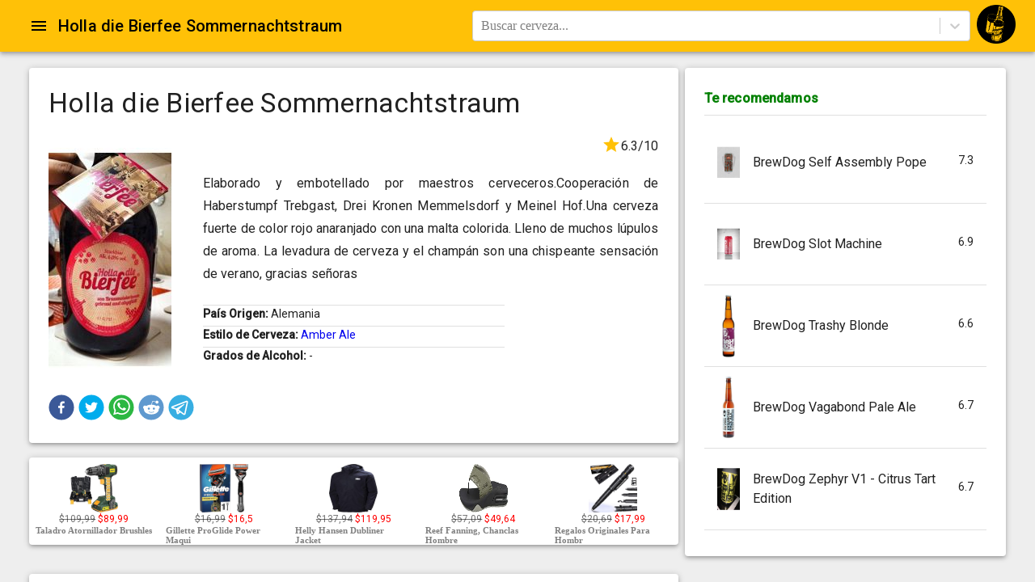

--- FILE ---
content_type: text/html;charset=UTF-8
request_url: https://cervezapedia.com/cervezas/holladiebierfeesommernachtstraum
body_size: 13179
content:
<!DOCTYPE html><html lang="es" style="height: 100%;"><head>    <meta http-equiv="Content-Type" content="text/html; charset=UTF-8">
    <meta name="viewport" content="minimum-scale=1 initial-scale=1, width=device-width, shrink-to-fit=no">
    <meta name="google-site-verification" content="W61GS-CkwoPIQkoLEWlVHdEspgWOh_1wc6-Pi5SpMRU">
    <meta property="fb:app_id" content="899724770220811">
    <meta name="_csrf" content="${_csrf.token}">
    <meta name="_csrf_header" content="${_csrf.headerName}">
    <meta http-equiv="X-UA-Compatible" content="IE=edge">
    <meta name="msvalidate.01" content="F876FF4DEAA57F6C10965CEC7C54C0D5">
    <link rel="stylesheet" type="text/css" href="https://fonts.googleapis.com/css?family=Roboto:300,400,500&amp;display=swap" media="print" onload="this.media='all'">
    
<style amp-custom>
.jss25 {
  background-color: #fff;
}
.jss26 {
  border-radius: 4px;
}
.jss27 {
  box-shadow: none;
}
.jss28 {
  box-shadow: 0px 1px 3px 0px rgba(0,0,0,0.2),0px 1px 1px 0px rgba(0,0,0,0.14),0px 2px 1px -1px rgba(0,0,0,0.12);
}
.jss29 {
  box-shadow: 0px 1px 5px 0px rgba(0,0,0,0.2),0px 2px 2px 0px rgba(0,0,0,0.14),0px 3px 1px -2px rgba(0,0,0,0.12);
}
.jss30 {
  box-shadow: 0px 1px 8px 0px rgba(0,0,0,0.2),0px 3px 4px 0px rgba(0,0,0,0.14),0px 3px 3px -2px rgba(0,0,0,0.12);
}
.jss31 {
  box-shadow: 0px 2px 4px -1px rgba(0,0,0,0.2),0px 4px 5px 0px rgba(0,0,0,0.14),0px 1px 10px 0px rgba(0,0,0,0.12);
}
.jss32 {
  box-shadow: 0px 3px 5px -1px rgba(0,0,0,0.2),0px 5px 8px 0px rgba(0,0,0,0.14),0px 1px 14px 0px rgba(0,0,0,0.12);
}
.jss33 {
  box-shadow: 0px 3px 5px -1px rgba(0,0,0,0.2),0px 6px 10px 0px rgba(0,0,0,0.14),0px 1px 18px 0px rgba(0,0,0,0.12);
}
.jss34 {
  box-shadow: 0px 4px 5px -2px rgba(0,0,0,0.2),0px 7px 10px 1px rgba(0,0,0,0.14),0px 2px 16px 1px rgba(0,0,0,0.12);
}
.jss35 {
  box-shadow: 0px 5px 5px -3px rgba(0,0,0,0.2),0px 8px 10px 1px rgba(0,0,0,0.14),0px 3px 14px 2px rgba(0,0,0,0.12);
}
.jss36 {
  box-shadow: 0px 5px 6px -3px rgba(0,0,0,0.2),0px 9px 12px 1px rgba(0,0,0,0.14),0px 3px 16px 2px rgba(0,0,0,0.12);
}
.jss37 {
  box-shadow: 0px 6px 6px -3px rgba(0,0,0,0.2),0px 10px 14px 1px rgba(0,0,0,0.14),0px 4px 18px 3px rgba(0,0,0,0.12);
}
.jss38 {
  box-shadow: 0px 6px 7px -4px rgba(0,0,0,0.2),0px 11px 15px 1px rgba(0,0,0,0.14),0px 4px 20px 3px rgba(0,0,0,0.12);
}
.jss39 {
  box-shadow: 0px 7px 8px -4px rgba(0,0,0,0.2),0px 12px 17px 2px rgba(0,0,0,0.14),0px 5px 22px 4px rgba(0,0,0,0.12);
}
.jss40 {
  box-shadow: 0px 7px 8px -4px rgba(0,0,0,0.2),0px 13px 19px 2px rgba(0,0,0,0.14),0px 5px 24px 4px rgba(0,0,0,0.12);
}
.jss41 {
  box-shadow: 0px 7px 9px -4px rgba(0,0,0,0.2),0px 14px 21px 2px rgba(0,0,0,0.14),0px 5px 26px 4px rgba(0,0,0,0.12);
}
.jss42 {
  box-shadow: 0px 8px 9px -5px rgba(0,0,0,0.2),0px 15px 22px 2px rgba(0,0,0,0.14),0px 6px 28px 5px rgba(0,0,0,0.12);
}
.jss43 {
  box-shadow: 0px 8px 10px -5px rgba(0,0,0,0.2),0px 16px 24px 2px rgba(0,0,0,0.14),0px 6px 30px 5px rgba(0,0,0,0.12);
}
.jss44 {
  box-shadow: 0px 8px 11px -5px rgba(0,0,0,0.2),0px 17px 26px 2px rgba(0,0,0,0.14),0px 6px 32px 5px rgba(0,0,0,0.12);
}
.jss45 {
  box-shadow: 0px 9px 11px -5px rgba(0,0,0,0.2),0px 18px 28px 2px rgba(0,0,0,0.14),0px 7px 34px 6px rgba(0,0,0,0.12);
}
.jss46 {
  box-shadow: 0px 9px 12px -6px rgba(0,0,0,0.2),0px 19px 29px 2px rgba(0,0,0,0.14),0px 7px 36px 6px rgba(0,0,0,0.12);
}
.jss47 {
  box-shadow: 0px 10px 13px -6px rgba(0,0,0,0.2),0px 20px 31px 3px rgba(0,0,0,0.14),0px 8px 38px 7px rgba(0,0,0,0.12);
}
.jss48 {
  box-shadow: 0px 10px 13px -6px rgba(0,0,0,0.2),0px 21px 33px 3px rgba(0,0,0,0.14),0px 8px 40px 7px rgba(0,0,0,0.12);
}
.jss49 {
  box-shadow: 0px 10px 14px -6px rgba(0,0,0,0.2),0px 22px 35px 3px rgba(0,0,0,0.14),0px 8px 42px 7px rgba(0,0,0,0.12);
}
.jss50 {
  box-shadow: 0px 11px 14px -7px rgba(0,0,0,0.2),0px 23px 36px 3px rgba(0,0,0,0.14),0px 9px 44px 8px rgba(0,0,0,0.12);
}
.jss51 {
  box-shadow: 0px 11px 15px -7px rgba(0,0,0,0.2),0px 24px 38px 3px rgba(0,0,0,0.14),0px 9px 46px 8px rgba(0,0,0,0.12);
}
.jss292 {
  top: 0;
  left: 0;
  width: 100%;
  height: 100%;
  display: block;
  z-index: 0;
  position: absolute;
  overflow: hidden;
  border-radius: inherit;
  pointer-events: none;
}
.jss293 {
  top: 0;
  left: 0;
  width: 50px;
  height: 50px;
  opacity: 0;
  position: absolute;
}
.jss294 {
  opacity: 0.3;
  transform: scale(1);
  animation: mui-ripple-enter 550ms cubic-bezier(0.4, 0, 0.2, 1);
  animation-name: $mui-ripple-enter;
}
.jss295 {
  animation-duration: 200ms;
}
.jss296 {
  width: 100%;
  height: 100%;
  opacity: 1;
  display: block;
  border-radius: 50%;
  background-color: currentColor;
}
.jss297 {
  opacity: 0;
  animation: mui-ripple-exit 550ms cubic-bezier(0.4, 0, 0.2, 1);
  animation-name: $mui-ripple-exit;
}
.jss298 {
  top: 0;
  left: 0;
  position: absolute;
  animation: mui-ripple-pulsate 2500ms cubic-bezier(0.4, 0, 0.2, 1) 200ms infinite;
  animation-name: $mui-ripple-pulsate;
}
@-webkit-keyframes mui-ripple-enter {
  0% {
    opacity: 0.1;
    transform: scale(0);
  }
  100% {
    opacity: 0.3;
    transform: scale(1);
  }
}
@-webkit-keyframes mui-ripple-exit {
  0% {
    opacity: 1;
  }
  100% {
    opacity: 0;
  }
}
@-webkit-keyframes mui-ripple-pulsate {
  0% {
    transform: scale(1);
  }
  50% {
    transform: scale(0.92);
  }
  100% {
    transform: scale(1);
  }
}
.jss62 {
  color: inherit;
  border: 0;
  margin: 0;
  cursor: pointer;
  display: inline-flex;
  outline: none;
  padding: 0;
  position: relative;
  align-items: center;
  user-select: none;
  border-radius: 0;
  vertical-align: middle;
  justify-content: center;
  -moz-appearance: none;
  text-decoration: none;
  background-color: transparent;
  -webkit-appearance: none;
  -webkit-tap-highlight-color: transparent;
}
.jss62::-moz-focus-inner {
  border-style: none;
}
.jss62.jss63 {
  cursor: default;
  pointer-events: none;
}
.jss302 {
  width: 100%;
  display: flex;
  position: relative;
  box-sizing: border-box;
  text-align: left;
  align-items: center;
  padding-top: 11px;
  padding-bottom: 11px;
  justify-content: flex-start;
  text-decoration: none;
}
.jss302.jss313, .jss302.jss313:hover, .jss302.jss313:focus {
  background-color: rgba(0, 0, 0, 0.14);
}
.jss303 {
  position: relative;
}
.jss306 {
  padding-top: 8px;
  padding-bottom: 8px;
}
.jss307 {
  align-items: flex-start;
}
.jss308 {
  opacity: 0.5;
}
.jss309 {
  border-bottom: 1px solid rgba(0, 0, 0, 0.12);
  background-clip: padding-box;
}
.jss310 {
  padding-left: 16px;
  padding-right: 16px;
}
.jss311 {
  transition: background-color 150ms cubic-bezier(0.4, 0, 0.2, 1) 0ms;
}
.jss311:hover {
  text-decoration: none;
  background-color: rgba(0, 0, 0, 0.08);
}
.jss311:focus {
  background-color: rgba(0, 0, 0, 0.08);
}
@media (hover: none) {
  .jss311:hover {
    background-color: transparent;
  }
}
.jss312 {
  padding-right: 32px;
}
.jss299 {
  top: 0;
  left: 0;
  right: 0;
  bottom: 0;
  z-index: -1;
  position: fixed;
  touch-action: none;
  background-color: rgba(0, 0, 0, 0.5);
  -webkit-tap-highlight-color: transparent;
}
.jss300 {
  background-color: transparent;
}
.jss122 {
  top: 0;
  left: 0;
  right: 0;
  bottom: 0;
  z-index: 1300;
  position: fixed;
}
.jss123 {
  visibility: hidden;
}
.jss274 {
  margin: 0;
  padding: 0;
  position: relative;
  list-style: none;
}
.jss275 {
  padding-top: 8px;
  padding-bottom: 8px;
}
.jss276 {
  padding-top: 4px;
  padding-bottom: 4px;
}
.jss277 {
  padding-top: 0;
}
.jss65 {
  fill: currentColor;
  width: 1em;
  height: 1em;
  display: inline-block;
  font-size: 24px;
  transition: fill 200ms cubic-bezier(0.4, 0, 0.2, 1) 0ms;
  user-select: none;
  flex-shrink: 0;
}
.jss66 {
  color: #ffc107;
}
.jss67 {
  color: #212121;
}
.jss68 {
  color: rgba(0, 0, 0, 0.54);
}
.jss69 {
  color: #f44336;
}
.jss70 {
  color: rgba(0, 0, 0, 0.26);
}
.jss71 {
  font-size: inherit;
}
.jss72 {
  font-size: 20px;
}
.jss73 {
  font-size: 35px;
}
.jss74 {
  margin: 0;
  display: block;
}
.jss75 {
  color: rgba(0, 0, 0, 0.54);
  font-size: 7rem;
  font-weight: 300;
  font-family: "Roboto", "Helvetica", "Arial", sans-serif;
  line-height: 1.14286em;
  margin-left: -.04em;
  letter-spacing: -.04em;
}
.jss76 {
  color: rgba(0, 0, 0, 0.54);
  font-size: 3.5rem;
  font-weight: 400;
  font-family: "Roboto", "Helvetica", "Arial", sans-serif;
  line-height: 1.30357em;
  margin-left: -.02em;
  letter-spacing: -.02em;
}
.jss77 {
  color: rgba(0, 0, 0, 0.54);
  font-size: 2.8125rem;
  font-weight: 400;
  font-family: "Roboto", "Helvetica", "Arial", sans-serif;
  line-height: 1.13333em;
  margin-left: -.02em;
}
.jss78 {
  color: rgba(0, 0, 0, 0.54);
  font-size: 2.125rem;
  font-weight: 400;
  font-family: "Roboto", "Helvetica", "Arial", sans-serif;
  line-height: 1.20588em;
}
.jss79 {
  color: rgba(0, 0, 0, 0.87);
  font-size: 1.5rem;
  font-weight: 400;
  font-family: "Roboto", "Helvetica", "Arial", sans-serif;
  line-height: 1.35417em;
}
.jss80 {
  color: rgba(0, 0, 0, 0.87);
  font-size: 1.3125rem;
  font-weight: 500;
  font-family: "Roboto", "Helvetica", "Arial", sans-serif;
  line-height: 1.16667em;
}
.jss81 {
  color: rgba(0, 0, 0, 0.87);
  font-size: 1rem;
  font-weight: 400;
  font-family: "Roboto", "Helvetica", "Arial", sans-serif;
  line-height: 1.5em;
}
.jss82 {
  color: rgba(0, 0, 0, 0.87);
  font-size: 0.875rem;
  font-weight: 500;
  font-family: "Roboto", "Helvetica", "Arial", sans-serif;
  line-height: 1.71429em;
}
.jss83 {
  color: rgba(0, 0, 0, 0.87);
  font-size: 0.875rem;
  font-weight: 400;
  font-family: "Roboto", "Helvetica", "Arial", sans-serif;
  line-height: 1.46429em;
}
.jss84 {
  color: rgba(0, 0, 0, 0.54);
  font-size: 0.75rem;
  font-weight: 400;
  font-family: "Roboto", "Helvetica", "Arial", sans-serif;
  line-height: 1.375em;
}
.jss85 {
  color: rgba(0, 0, 0, 0.87);
  font-size: 0.875rem;
  font-weight: 500;
  font-family: "Roboto", "Helvetica", "Arial", sans-serif;
  text-transform: uppercase;
}
.jss86 {
  color: rgba(0, 0, 0, 0.87);
  font-size: 6rem;
  font-family: "Roboto", "Helvetica", "Arial", sans-serif;
  font-weight: 300;
  line-height: 1;
  letter-spacing: -0.01562em;
}
.jss87 {
  color: rgba(0, 0, 0, 0.87);
  font-size: 3.75rem;
  font-family: "Roboto", "Helvetica", "Arial", sans-serif;
  font-weight: 300;
  line-height: 1;
  letter-spacing: -0.00833em;
}
.jss88 {
  color: rgba(0, 0, 0, 0.87);
  font-size: 3rem;
  font-family: "Roboto", "Helvetica", "Arial", sans-serif;
  font-weight: 400;
  line-height: 1.04;
  letter-spacing: 0em;
}
.jss89 {
  color: rgba(0, 0, 0, 0.87);
  font-size: 2.125rem;
  font-family: "Roboto", "Helvetica", "Arial", sans-serif;
  font-weight: 400;
  line-height: 1.17;
  letter-spacing: 0.00735em;
}
.jss90 {
  color: rgba(0, 0, 0, 0.87);
  font-size: 1.5rem;
  font-family: "Roboto", "Helvetica", "Arial", sans-serif;
  font-weight: 400;
  line-height: 1.33;
  letter-spacing: 0em;
}
.jss91 {
  color: rgba(0, 0, 0, 0.87);
  font-size: 1.25rem;
  font-family: "Roboto", "Helvetica", "Arial", sans-serif;
  font-weight: 500;
  line-height: 1.6;
  letter-spacing: 0.0075em;
}
.jss92 {
  color: rgba(0, 0, 0, 0.87);
  font-size: 1rem;
  font-family: "Roboto", "Helvetica", "Arial", sans-serif;
  font-weight: 400;
  line-height: 1.75;
  letter-spacing: 0.00938em;
}
.jss93 {
  color: rgba(0, 0, 0, 0.87);
  font-size: 0.875rem;
  font-family: "Roboto", "Helvetica", "Arial", sans-serif;
  font-weight: 500;
  line-height: 1.57;
  letter-spacing: 0.00714em;
}
.jss94 {
  color: rgba(0, 0, 0, 0.87);
  font-size: 0.75rem;
  font-family: "Roboto", "Helvetica", "Arial", sans-serif;
  font-weight: 400;
  line-height: 2.66;
  letter-spacing: 0.08333em;
  text-transform: uppercase;
}
.jss95 {
  width: 1px;
  height: 1px;
  position: absolute;
  overflow: hidden;
}
.jss96 {
  text-align: left;
}
.jss97 {
  text-align: center;
}
.jss98 {
  text-align: right;
}
.jss99 {
  text-align: justify;
}
.jss100 {
  overflow: hidden;
  white-space: nowrap;
  text-overflow: ellipsis;
}
.jss101 {
  margin-bottom: 0.35em;
}
.jss102 {
  margin-bottom: 16px;
}
.jss103 {
  color: inherit;
}
.jss104 {
  color: #ffc107;
}
.jss105 {
  color: #212121;
}
.jss106 {
  color: rgba(0, 0, 0, 0.87);
}
.jss107 {
  color: rgba(0, 0, 0, 0.54);
}
.jss108 {
  color: #f44336;
}
.jss109 {
  display: inline;
}
.jss142 {
  width: 100%;
  display: flex;
  flex-wrap: wrap;
  box-sizing: border-box;
}
.jss143 {
  margin: 0;
  box-sizing: border-box;
}
.jss144 {
  min-width: 0;
}
.jss145 {
  flex-direction: column;
}
.jss146 {
  flex-direction: column-reverse;
}
.jss147 {
  flex-direction: row-reverse;
}
.jss148 {
  flex-wrap: nowrap;
}
.jss149 {
  flex-wrap: wrap-reverse;
}
.jss150 {
  align-items: center;
}
.jss151 {
  align-items: flex-start;
}
.jss152 {
  align-items: flex-end;
}
.jss153 {
  align-items: baseline;
}
.jss154 {
  align-content: center;
}
.jss155 {
  align-content: flex-start;
}
.jss156 {
  align-content: flex-end;
}
.jss157 {
  align-content: space-between;
}
.jss158 {
  align-content: space-around;
}
.jss159 {
  justify-content: center;
}
.jss160 {
  justify-content: flex-end;
}
.jss161 {
  justify-content: space-between;
}
.jss162 {
  justify-content: space-around;
}
.jss163 {
  justify-content: space-evenly;
}
.jss164 {
  width: calc(100% + 8px);
  margin: -4px;
}
.jss164 > .jss143 {
  padding: 4px;
}
.jss165 {
  width: calc(100% + 16px);
  margin: -8px;
}
.jss165 > .jss143 {
  padding: 8px;
}
.jss166 {
  width: calc(100% + 24px);
  margin: -12px;
}
.jss166 > .jss143 {
  padding: 12px;
}
.jss167 {
  width: calc(100% + 32px);
  margin: -16px;
}
.jss167 > .jss143 {
  padding: 16px;
}
.jss168 {
  width: calc(100% + 40px);
  margin: -20px;
}
.jss168 > .jss143 {
  padding: 20px;
}
.jss169 {
  flex-grow: 0;
  max-width: none;
  flex-basis: auto;
}
.jss170 {
  flex-grow: 1;
  max-width: 100%;
  flex-basis: 0;
}
.jss171 {
  flex-grow: 0;
  max-width: 8.333333%;
  flex-basis: 8.333333%;
}
.jss172 {
  flex-grow: 0;
  max-width: 16.666667%;
  flex-basis: 16.666667%;
}
.jss173 {
  flex-grow: 0;
  max-width: 25%;
  flex-basis: 25%;
}
.jss174 {
  flex-grow: 0;
  max-width: 33.333333%;
  flex-basis: 33.333333%;
}
.jss175 {
  flex-grow: 0;
  max-width: 41.666667%;
  flex-basis: 41.666667%;
}
.jss176 {
  flex-grow: 0;
  max-width: 50%;
  flex-basis: 50%;
}
.jss177 {
  flex-grow: 0;
  max-width: 58.333333%;
  flex-basis: 58.333333%;
}
.jss178 {
  flex-grow: 0;
  max-width: 66.666667%;
  flex-basis: 66.666667%;
}
.jss179 {
  flex-grow: 0;
  max-width: 75%;
  flex-basis: 75%;
}
.jss180 {
  flex-grow: 0;
  max-width: 83.333333%;
  flex-basis: 83.333333%;
}
.jss181 {
  flex-grow: 0;
  max-width: 91.666667%;
  flex-basis: 91.666667%;
}
.jss182 {
  flex-grow: 0;
  max-width: 100%;
  flex-basis: 100%;
}
@media (min-width:600px) {
  .jss183 {
    flex-grow: 0;
    max-width: none;
    flex-basis: auto;
  }
  .jss184 {
    flex-grow: 1;
    max-width: 100%;
    flex-basis: 0;
  }
  .jss185 {
    flex-grow: 0;
    max-width: 8.333333%;
    flex-basis: 8.333333%;
  }
  .jss186 {
    flex-grow: 0;
    max-width: 16.666667%;
    flex-basis: 16.666667%;
  }
  .jss187 {
    flex-grow: 0;
    max-width: 25%;
    flex-basis: 25%;
  }
  .jss188 {
    flex-grow: 0;
    max-width: 33.333333%;
    flex-basis: 33.333333%;
  }
  .jss189 {
    flex-grow: 0;
    max-width: 41.666667%;
    flex-basis: 41.666667%;
  }
  .jss190 {
    flex-grow: 0;
    max-width: 50%;
    flex-basis: 50%;
  }
  .jss191 {
    flex-grow: 0;
    max-width: 58.333333%;
    flex-basis: 58.333333%;
  }
  .jss192 {
    flex-grow: 0;
    max-width: 66.666667%;
    flex-basis: 66.666667%;
  }
  .jss193 {
    flex-grow: 0;
    max-width: 75%;
    flex-basis: 75%;
  }
  .jss194 {
    flex-grow: 0;
    max-width: 83.333333%;
    flex-basis: 83.333333%;
  }
  .jss195 {
    flex-grow: 0;
    max-width: 91.666667%;
    flex-basis: 91.666667%;
  }
  .jss196 {
    flex-grow: 0;
    max-width: 100%;
    flex-basis: 100%;
  }
}
@media (min-width:960px) {
  .jss197 {
    flex-grow: 0;
    max-width: none;
    flex-basis: auto;
  }
  .jss198 {
    flex-grow: 1;
    max-width: 100%;
    flex-basis: 0;
  }
  .jss199 {
    flex-grow: 0;
    max-width: 8.333333%;
    flex-basis: 8.333333%;
  }
  .jss200 {
    flex-grow: 0;
    max-width: 16.666667%;
    flex-basis: 16.666667%;
  }
  .jss201 {
    flex-grow: 0;
    max-width: 25%;
    flex-basis: 25%;
  }
  .jss202 {
    flex-grow: 0;
    max-width: 33.333333%;
    flex-basis: 33.333333%;
  }
  .jss203 {
    flex-grow: 0;
    max-width: 41.666667%;
    flex-basis: 41.666667%;
  }
  .jss204 {
    flex-grow: 0;
    max-width: 50%;
    flex-basis: 50%;
  }
  .jss205 {
    flex-grow: 0;
    max-width: 58.333333%;
    flex-basis: 58.333333%;
  }
  .jss206 {
    flex-grow: 0;
    max-width: 66.666667%;
    flex-basis: 66.666667%;
  }
  .jss207 {
    flex-grow: 0;
    max-width: 75%;
    flex-basis: 75%;
  }
  .jss208 {
    flex-grow: 0;
    max-width: 83.333333%;
    flex-basis: 83.333333%;
  }
  .jss209 {
    flex-grow: 0;
    max-width: 91.666667%;
    flex-basis: 91.666667%;
  }
  .jss210 {
    flex-grow: 0;
    max-width: 100%;
    flex-basis: 100%;
  }
}
@media (min-width:1280px) {
  .jss211 {
    flex-grow: 0;
    max-width: none;
    flex-basis: auto;
  }
  .jss212 {
    flex-grow: 1;
    max-width: 100%;
    flex-basis: 0;
  }
  .jss213 {
    flex-grow: 0;
    max-width: 8.333333%;
    flex-basis: 8.333333%;
  }
  .jss214 {
    flex-grow: 0;
    max-width: 16.666667%;
    flex-basis: 16.666667%;
  }
  .jss215 {
    flex-grow: 0;
    max-width: 25%;
    flex-basis: 25%;
  }
  .jss216 {
    flex-grow: 0;
    max-width: 33.333333%;
    flex-basis: 33.333333%;
  }
  .jss217 {
    flex-grow: 0;
    max-width: 41.666667%;
    flex-basis: 41.666667%;
  }
  .jss218 {
    flex-grow: 0;
    max-width: 50%;
    flex-basis: 50%;
  }
  .jss219 {
    flex-grow: 0;
    max-width: 58.333333%;
    flex-basis: 58.333333%;
  }
  .jss220 {
    flex-grow: 0;
    max-width: 66.666667%;
    flex-basis: 66.666667%;
  }
  .jss221 {
    flex-grow: 0;
    max-width: 75%;
    flex-basis: 75%;
  }
  .jss222 {
    flex-grow: 0;
    max-width: 83.333333%;
    flex-basis: 83.333333%;
  }
  .jss223 {
    flex-grow: 0;
    max-width: 91.666667%;
    flex-basis: 91.666667%;
  }
  .jss224 {
    flex-grow: 0;
    max-width: 100%;
    flex-basis: 100%;
  }
}
@media (min-width:1920px) {
  .jss225 {
    flex-grow: 0;
    max-width: none;
    flex-basis: auto;
  }
  .jss226 {
    flex-grow: 1;
    max-width: 100%;
    flex-basis: 0;
  }
  .jss227 {
    flex-grow: 0;
    max-width: 8.333333%;
    flex-basis: 8.333333%;
  }
  .jss228 {
    flex-grow: 0;
    max-width: 16.666667%;
    flex-basis: 16.666667%;
  }
  .jss229 {
    flex-grow: 0;
    max-width: 25%;
    flex-basis: 25%;
  }
  .jss230 {
    flex-grow: 0;
    max-width: 33.333333%;
    flex-basis: 33.333333%;
  }
  .jss231 {
    flex-grow: 0;
    max-width: 41.666667%;
    flex-basis: 41.666667%;
  }
  .jss232 {
    flex-grow: 0;
    max-width: 50%;
    flex-basis: 50%;
  }
  .jss233 {
    flex-grow: 0;
    max-width: 58.333333%;
    flex-basis: 58.333333%;
  }
  .jss234 {
    flex-grow: 0;
    max-width: 66.666667%;
    flex-basis: 66.666667%;
  }
  .jss235 {
    flex-grow: 0;
    max-width: 75%;
    flex-basis: 75%;
  }
  .jss236 {
    flex-grow: 0;
    max-width: 83.333333%;
    flex-basis: 83.333333%;
  }
  .jss237 {
    flex-grow: 0;
    max-width: 91.666667%;
    flex-basis: 91.666667%;
  }
  .jss238 {
    flex-grow: 0;
    max-width: 100%;
    flex-basis: 100%;
  }
}
.jss135 {
  left: 0;
  right: 0;
  z-index: 1400;
  display: flex;
  position: fixed;
  align-items: center;
  justify-content: center;
}
.jss136 {
  top: 0;
}
@media (min-width:960px) {
  .jss136 {
    left: 50%;
    right: auto;
    transform: translateX(-50%);
  }
}
.jss137 {
  bottom: 0;
}
@media (min-width:960px) {
  .jss137 {
    left: 50%;
    right: auto;
    transform: translateX(-50%);
  }
}
.jss138 {
  top: 0;
  justify-content: flex-end;
}
@media (min-width:960px) {
  .jss138 {
    top: 24px;
    left: auto;
    right: 24px;
  }
}
.jss139 {
  bottom: 0;
  justify-content: flex-end;
}
@media (min-width:960px) {
  .jss139 {
    left: auto;
    right: 24px;
    bottom: 24px;
  }
}
.jss140 {
  top: 0;
  justify-content: flex-start;
}
@media (min-width:960px) {
  .jss140 {
    top: 24px;
    left: 24px;
    right: auto;
  }
}
.jss141 {
  bottom: 0;
  justify-content: flex-start;
}
@media (min-width:960px) {
  .jss141 {
    left: 24px;
    right: auto;
    bottom: 24px;
  }
}
.jss56 {
  flex: 0 0 auto;
  color: rgba(0, 0, 0, 0.54);
  padding: 12px;
  overflow: visible;
  font-size: 1.5rem;
  text-align: center;
  transition: background-color 150ms cubic-bezier(0.4, 0, 0.2, 1) 0ms;
  border-radius: 50%;
}
.jss56:hover {
  background-color: rgba(0, 0, 0, 0.08);
}
.jss56.jss60 {
  color: rgba(0, 0, 0, 0.26);
}
@media (hover: none) {
  .jss56:hover {
    background-color: transparent;
  }
}
.jss56:hover.jss60 {
  background-color: transparent;
}
.jss57 {
  color: inherit;
}
.jss58 {
  color: #ffc107;
}
.jss58:hover {
  background-color: rgba(255, 193, 7, 0.08);
}
@media (hover: none) {
  .jss58:hover {
    background-color: transparent;
  }
}
.jss59 {
  color: #212121;
}
.jss59:hover {
  background-color: rgba(33, 33, 33, 0.08);
}
@media (hover: none) {
  .jss59:hover {
    background-color: transparent;
  }
}
.jss61 {
  width: 100%;
  display: flex;
  align-items: inherit;
  justify-content: inherit;
}
.jss248 {
  color: rgba(0, 0, 0, 0.87);
  padding: 6px 16px;
  font-size: 0.875rem;
  min-width: 64px;
  box-sizing: border-box;
  transition: background-color 250ms cubic-bezier(0.4, 0, 0.2, 1) 0ms,box-shadow 250ms cubic-bezier(0.4, 0, 0.2, 1) 0ms,border 250ms cubic-bezier(0.4, 0, 0.2, 1) 0ms;
  line-height: 1.75;
  font-weight: 500;
  font-family: "Roboto", "Helvetica", "Arial", sans-serif;
  border-radius: 4px;
  text-transform: uppercase;
}
.jss248:hover {
  text-decoration: none;
  background-color: rgba(0, 0, 0, 0.08);
}
.jss248.jss268 {
  color: rgba(0, 0, 0, 0.26);
}
@media (hover: none) {
  .jss248:hover {
    background-color: transparent;
  }
}
.jss248:hover.jss268 {
  background-color: transparent;
}
.jss249 {
  width: 100%;
  display: inherit;
  align-items: inherit;
  justify-content: inherit;
}
.jss250 {
  padding: 6px 8px;
}
.jss251 {
  color: #ffc107;
}
.jss251:hover {
  background-color: rgba(255, 193, 7, 0.08);
}
@media (hover: none) {
  .jss251:hover {
    background-color: transparent;
  }
}
.jss252 {
  color: #212121;
}
.jss252:hover {
  background-color: rgba(33, 33, 33, 0.08);
}
@media (hover: none) {
  .jss252:hover {
    background-color: transparent;
  }
}
.jss256 {
  border: 1px solid rgba(0, 0, 0, 0.23);
  padding: 5px 16px;
}
.jss256.jss268 {
  border: 1px solid rgba(0, 0, 0, 0.26);
}
.jss257 {
  color: #ffc107;
  border: 1px solid rgba(255, 193, 7, 0.5);
}
.jss257:hover {
  border: 1px solid #ffc107;
  background-color: rgba(255, 193, 7, 0.08);
}
@media (hover: none) {
  .jss257:hover {
    background-color: transparent;
  }
}
.jss258 {
  color: #212121;
  border: 1px solid rgba(33, 33, 33, 0.5);
}
.jss258:hover {
  border: 1px solid #212121;
  background-color: rgba(33, 33, 33, 0.08);
}
.jss258.jss268 {
  border: 1px solid rgba(0, 0, 0, 0.26);
}
@media (hover: none) {
  .jss258:hover {
    background-color: transparent;
  }
}
.jss259 {
  color: rgba(0, 0, 0, 0.87);
  box-shadow: 0px 1px 5px 0px rgba(0,0,0,0.2),0px 2px 2px 0px rgba(0,0,0,0.14),0px 3px 1px -2px rgba(0,0,0,0.12);
  background-color: #e0e0e0;
}
.jss259.jss267 {
  box-shadow: 0px 3px 5px -1px rgba(0,0,0,0.2),0px 6px 10px 0px rgba(0,0,0,0.14),0px 1px 18px 0px rgba(0,0,0,0.12);
}
.jss259:active {
  box-shadow: 0px 5px 5px -3px rgba(0,0,0,0.2),0px 8px 10px 1px rgba(0,0,0,0.14),0px 3px 14px 2px rgba(0,0,0,0.12);
}
.jss259.jss268 {
  color: rgba(0, 0, 0, 0.26);
  box-shadow: none;
  background-color: rgba(0, 0, 0, 0.12);
}
.jss259:hover {
  background-color: #d5d5d5;
}
@media (hover: none) {
  .jss259:hover {
    background-color: #e0e0e0;
  }
}
.jss259:hover.jss268 {
  background-color: rgba(0, 0, 0, 0.12);
}
.jss260 {
  color: #000000;
  background-color: #ffc107;
}
.jss260:hover {
  background-color: #c79100;
}
@media (hover: none) {
  .jss260:hover {
    background-color: #ffc107;
  }
}
.jss261 {
  color: #ffffff;
  background-color: #212121;
}
.jss261:hover {
  background-color: #000000;
}
@media (hover: none) {
  .jss261:hover {
    background-color: #212121;
  }
}
.jss265 {
  width: 56px;
  height: 56px;
  padding: 0;
  min-width: 0;
  box-shadow: 0px 3px 5px -1px rgba(0,0,0,0.2),0px 6px 10px 0px rgba(0,0,0,0.14),0px 1px 18px 0px rgba(0,0,0,0.12);
  border-radius: 50%;
}
.jss265:active {
  box-shadow: 0px 7px 8px -4px rgba(0,0,0,0.2),0px 12px 17px 2px rgba(0,0,0,0.14),0px 5px 22px 4px rgba(0,0,0,0.12);
}
.jss266 {
  width: auto;
  height: 48px;
  padding: 0 16px;
  min-width: 48px;
  border-radius: 24px;
}
.jss269 {
  color: inherit;
  border-color: currentColor;
}
.jss270 {
  width: 40px;
  height: 40px;
}
.jss271 {
  padding: 4px 8px;
  min-width: 64px;
  font-size: 0.8125rem;
}
.jss272 {
  padding: 8px 24px;
  font-size: 0.9375rem;
}
.jss273 {
  width: 100%;
}
.jss279 {
  display: flex;
  align-items: center;
  justify-content: center;
}
.jss280 {
  overflow-y: auto;
  overflow-x: hidden;
}
.jss281 {
  height: 100%;
  outline: none;
}
.jss282 {
  margin: 48px;
  display: flex;
  position: relative;
  overflow-y: auto;
  flex-direction: column;
}
.jss283 {
  flex: 0 1 auto;
  max-height: calc(100% - 96px);
}
.jss284 {
  margin: 48px auto;
}
.jss285 {
  max-width: 360px;
}
@media (max-width:455.95px) {
  .jss285.jss284 {
    margin: 48px;
  }
}
.jss286 {
  max-width: 600px;
}
@media (max-width:695.95px) {
  .jss286.jss284 {
    margin: 48px;
  }
}
.jss287 {
  max-width: 960px;
}
@media (max-width:1055.95px) {
  .jss287.jss284 {
    margin: 48px;
  }
}
.jss288 {
  max-width: 1280px;
}
@media (max-width:1375.95px) {
  .jss288.jss284 {
    margin: 48px;
  }
}
.jss289 {
  max-width: 1920px;
}
@media (max-width:2015.95px) {
  .jss289.jss284 {
    margin: 48px;
  }
}
.jss290 {
  width: 100%;
}
.jss291 {
  width: 100%;
  margin: 0;
  height: 100%;
  max-width: 100%;
  max-height: none;
  border-radius: 0;
}
.jss291.jss284 {
  margin: 0;
}
.jss239 {
  height: 1px;
  margin: 0;
  border: none;
  flex-shrink: 0;
  background-color: rgba(0, 0, 0, 0.12);
}
.jss240 {
  left: 0;
  width: 100%;
  bottom: 0;
  position: absolute;
}
.jss241 {
  margin-left: 72px;
}
.jss242 {
  background-color: rgba(0, 0, 0, 0.08);
}
.jss243 {
  margin-left: 16px;
  margin-right: 16px;
}
.jss244 {
  display: flex;
  flex-wrap: wrap;
}
.jss245 {
  flex: 1 8%;
  padding: 1% 1% 0% 1%;
}
.jss246 {
  color: gray;
  text-decoration: none;
}
.jss247 {
  display: block;
  margin-left: auto;
  margin-right: auto;
}
.jss52 {
  display: flex;
  position: relative;
  align-items: center;
}
.jss53 {
  padding-left: 16px;
  padding-right: 16px;
}
@media (min-width:600px) {
  .jss53 {
    padding-left: 24px;
    padding-right: 24px;
  }
}
.jss54 {
  min-height: 56px;
}
@media (min-width:0px) and (orientation: landscape) {
  .jss54 {
    min-height: 48px;
  }
}
@media (min-width:600px) {
  .jss54 {
    min-height: 64px;
  }
}
.jss55 {
  min-height: 48px;
}
.jss16 {
  width: 100%;
  display: flex;
  z-index: 1100;
  box-sizing: border-box;
  flex-shrink: 0;
  flex-direction: column;
}
.jss17 {
  top: 0;
  left: auto;
  right: 0;
  position: fixed;
}
.jss18 {
  top: 0;
  left: auto;
  right: 0;
  position: absolute;
}
.jss19 {
  top: 0;
  left: auto;
  right: 0;
  position: sticky;
}
.jss20 {
  position: static;
}
.jss21 {
  position: relative;
}
.jss22 {
  color: rgba(0, 0, 0, 0.87);
  background-color: #f5f5f5;
}
.jss23 {
  color: #000000;
  background-color: #ffc107;
}
.jss24 {
  color: #ffffff;
  background-color: #212121;
}
.jss315 {
  flex: 1 1 auto;
  padding: 0 16px;
  min-width: 0;
}
.jss315:first-child {
  padding-left: 0;
}
.jss316:first-child {
  padding-left: 56px;
}
.jss317 {
  font-size: 0.8125rem;
}
.jss318.jss320 {
  font-size: inherit;
}
.jss319.jss320 {
  font-size: inherit;
}
.jss124 {
  width: 100%;
  margin: 0 auto;
  padding-top: 16px;
}
@media (min-width:600px) {
  .jss124 {
    max-width: 95%;
  }
}
.jss125 {
  padding: 8px;
}
@media (min-width:960px) {
  .jss125 {
    padding: 24px;
    max-width: 100%;
  }
}
.jss126 {
  margin-left: 8px;
}
.jss127 {
  position: relative;
}
.jss128 {
  flex: 1;
}
.jss129 {
  width: 90%;
  margin-left: 8px;
  margin-right: 8px;
}
@media (min-width:600px) {
  .jss129 {
    width: 80%;
  }
}
.jss130 {
  width: 90%;
  margin-left: 8px;
  margin-right: 8px;
}
@media (min-width:600px) {
  .jss130 {
    width: 300px;
  }
}
.jss131 {
  margin: 8px;
}
.jss132 {
  width: 100%;
  margin: 0 auto;
  padding: 16px;
}
@media (min-width:600px) {
  .jss132 {
    width: 90%;
  }
}
.jss133 {
  display: inline-block;
  margin-right: 5px;
}
.jss134 {
  cursor: pointer;
}
.jss301 {
  color: rgba(0, 0, 0, 0.54);
  border: 1px solid transparent;
  display: inline-flex;
  font-size: 14px;
  box-shadow: rgba(0, 0, 0, 0.24) 0px 2px 2px 0px, rgba(0, 0, 0, 0.24) 0px 0px 1px 0px;
  align-items: center;
  font-weight: 500;
  font-family: Roboto, sans-serif;
  border-radius: 2px;
  background-color: rgb(255, 255, 255);
}
.jss111 {
  flex: 0 0 auto;
}
.jss112 {
  top: 0;
  flex: 1 0 auto;
  height: 100%;
  display: flex;
  z-index: 1200;
  outline: none;
  position: fixed;
  overflow-y: auto;
  flex-direction: column;
  -webkit-overflow-scrolling: touch;
}
.jss113 {
  left: 0;
  right: auto;
}
.jss114 {
  left: auto;
  right: 0;
}
.jss115 {
  top: 0;
  left: 0;
  right: 0;
  bottom: auto;
  height: auto;
  max-height: 100%;
}
.jss116 {
  top: auto;
  left: 0;
  right: 0;
  bottom: 0;
  height: auto;
  max-height: 100%;
}
.jss117 {
  border-right: 1px solid rgba(0, 0, 0, 0.12);
}
.jss118 {
  border-bottom: 1px solid rgba(0, 0, 0, 0.12);
}
.jss119 {
  border-left: 1px solid rgba(0, 0, 0, 0.12);
}
.jss120 {
  border-top: 1px solid rgba(0, 0, 0, 0.12);
}
.jss314 {
  color: rgba(0, 0, 0, 0.54);
  display: inline-flex;
  flex-shrink: 0;
  margin-right: 16px;
}
.jss1 {
  width: 100%;
  height: 100%;
  z-index: 1;
  display: flex;
  overflow: hidden;
  position: relative;
  flex-grow: 1;
}
.jss2 {
  position: absolute;
  margin-left: 240px;
}
.jss3 {
  min-height: 56px;
}
@media (min-width:0px) and (orientation: landscape) {
  .jss3 {
    min-height: 48px;
  }
}
@media (min-width:600px) {
  .jss3 {
    min-height: 64px;
  }
}
.jss4 {
  width: 240px;
}
.jss5 {
  flex-grow: 1;
  overflow-x: auto;
  background-color: #eeeeee;
}
.jss6 {
  flex-grow: 1;
}
.jss7 {
  display: none;
}
@media (min-width:600px) {
  .jss7 {
    display: block;
  }
}
@media (max-width:599.95px) {
  .jss8 {
    display: none;
  }
}
.jss9 {
  width: 100%;
}
@media (min-width:600px) {
  .jss9 {
    width: 50%;
    margin-left: 8px;
    margin-right: 8px;
  }
}
.jss10 {
  color: inherit;
  width: 100%;
}
.jss11 {
  width: 100%;
  transition: width 300ms cubic-bezier(0.4, 0, 0.2, 1) 0ms;
  padding-top: 8px;
  padding-left: 80px;
  padding-right: 8px;
  padding-bottom: 8px;
}
@media (min-width:600px) {
  .jss11 {
    width: 120px;
  }
  .jss11:focus {
    width: 200px;
  }
}
.jss12 {
  color: green;
}
.jss13 {
  color: red;
}</style>
</style><title>Cerveza Holla die Bierfee Sommernachtstraum</title><meta name="description" content="Elaborado y embotellado por maestros cerveceros.Cooperación de Haberstumpf Trebgast, Drei Kronen Memmelsdorf y Meinel Hof.Una cerveza fuerte de color" data-react-helmet="true"><meta name="keywords" content="Cerveza Holla die Bierfee Sommernachtstraum,birria,chelas" data-react-helmet="true"><meta name="twitter:card" content="summary_large_image" data-react-helmet="true"><meta name="twitter:site" content="@cervezapedia" data-react-helmet="true"><meta name="twitter:creator" content="@cervezapedia" data-react-helmet="true"><meta name="twitter:title" content="Cerveza Holla die Bierfee Sommernachtstraum" data-react-helmet="true"><meta name="twitter:description" content="Elaborado y embotellado por maestros cerveceros.Cooperación de Haberstumpf Trebgast, Drei Kronen Memmelsdorf y Meinel Hof.Una cerveza fuerte de color" data-react-helmet="true"><meta name="twitter:image" content="https://res.cloudinary.com/cervezapedia/image/upload/v1538426221/HolladieBierfeeSommernachtstraum.jpg" data-react-helmet="true"><meta property="og:site_name" content="Cervezapedia" data-react-helmet="true"><meta property="og:url" content="https://cervezapedia.com/cervezas/holladiebierfeesommernachtstraum" data-react-helmet="true"><meta property="og:type" content="website" data-react-helmet="true"><meta property="og:title" content="Cerveza Holla die Bierfee Sommernachtstraum" data-react-helmet="true"><meta property="og:description" content="Elaborado y embotellado por maestros cerveceros.Cooperación de Haberstumpf Trebgast, Drei Kronen Memmelsdorf y Meinel Hof.Una cerveza fuerte de color" data-react-helmet="true"><meta property="og:image" content="https://res.cloudinary.com/cervezapedia/image/upload/v1538426221/HolladieBierfeeSommernachtstraum.jpg" data-react-helmet="true"><meta property="og:locale" content="es_LA" data-react-helmet="true"><script type="application/ld+json" data-react-helmet="true">
                    {
                        "@context": "http://schema.org",
                        "@type": "BreadcrumbList",
                        "itemListElement": [{
                            "@type": "ListItem",
                            "position": 1,
                            "name": "Cervezas",
                            "item": "https://cervezapedia.com/cervezas"
                        },{
                            "@type": "ListItem",
                            "position": 2,
                            "name": "Holla die Bierfee Sommernachtstraum"
                        }]
                    }
                    </script>    <script>
        (function(i,s,o,g,r,a,m){i['GoogleAnalyticsObject']=r;i[r]=i[r]||function(){
            (i[r].q=i[r].q||[]).push(arguments)},i[r].l=1*new Date();a=s.createElement(o),
            m=s.getElementsByTagName(o)[0];a.async=1;a.src=g;m.parentNode.insertBefore(a,m)
        })(window,document,'script','https://www.google-analytics.com/analytics.js','ga');

        ga('create', 'UA-127960000-1', 'auto');
        ga('send', 'pageview');
    </script>
<link rel="amphtml" href="https://cervezapedia.com/amp/cervezas/holladiebierfeesommernachtstraum"></head>
<body style="margin: 0; height: 100%;" >
<div id="app" style="height: 100%;"><div class="jss1"><header class="jss25 jss31 jss16 jss17 jss23 mui-fixed jss2"><div class="jss52 jss54 jss53"><button class="jss62 jss56 jss57" tabindex="0" type="button" aria-label="Open drawer" onclick="showMainMenu()"><span class="jss61"><svg class="jss65" focusable="false" viewBox="0 0 24 24" aria-hidden="true" role="presentation"><path fill="none" d="M0 0h24v24H0z"></path><path d="M3 18h18v-2H3v2zm0-5h18v-2H3v2zm0-7v2h18V6H3z"></path></svg></span><span class="jss292"></span></button><h1 class="jss74 jss91 jss103 jss100 jss7">Holla die Bierfee Sommernachtstraum</h1><div class="jss6"></div><div class="jss9"><div id="search" style="width: 100%;"></div></div><a href="/" style="text-decoration: none; margin-left: auto;"><img class="jss8" src="/images/main/logo_ba.png" alt="logo" width="auto" height="48"></a></div></header><main class="jss5"><div class="jss3"></div><div><div><div class="jss142 jss164 jss124"><div class="jss143 jss182 jss192"><div class="jss25 jss30 jss26 jss125"><div class="jss142 jss164"><div class="jss143 jss182"><h4 class="jss74 jss89 jss101">Holla die Bierfee Sommernachtstraum</h4></div><div class="jss143 jss173"><img src="https://res.cloudinary.com/cervezapedia/image/upload/v1538426221/HolladieBierfeeSommernachtstraum.jpg" alt="imagen botella" style="max-width: 100%;"></div><div class="jss143 jss179"><div class="jss142 jss164"><div class="jss143 jss182"><h6 class="jss74 jss92 jss101 jss98"><svg class="jss65 jss66" focusable="false" viewBox="0 0 24 24" aria-hidden="true" role="presentation"><path fill="none" d="M0 0h24v24H0z"></path><path d="M12 17.27L18.18 21l-1.64-7.03L22 9.24l-7.19-.61L12 2 9.19 8.63 2 9.24l5.46 4.73L5.82 21z"></path><path fill="none" d="M0 0h24v24H0z"></path></svg><span style="vertical-align: top;">6.3/10</span></h6></div><div class="jss143 jss182"><p class="jss74 jss92 jss101 jss102 jss99">Elaborado y embotellado por maestros cerveceros.Cooperación de Haberstumpf Trebgast, Drei Kronen Memmelsdorf y Meinel Hof.Una cerveza fuerte de color rojo anaranjado con una malta colorida. Lleno de muchos lúpulos de aroma. La levadura de cerveza y el champán son una chispeante sensación de verano, gracias señoras</p></div><div class="jss143 jss180 jss192"><hr class="jss239"><p class="jss74 jss83 jss101"><span><strong>País Origen: </strong>Alemania</span></p><hr class="jss239"><p class="jss74 jss83 jss101"><span><strong>Estilo de Cerveza: </strong><a href="/estilos/pale-ale" style="text-decoration: none;">Amber Ale</a></span></p><hr class="jss239"><p class="jss74 jss83 jss101"><span><strong>Grados de Alcohol: </strong>-</span></p></div></div></div><div class="jss143 jss182"><div class="jss133"><div role="button" tabindex="0" aria-label="Compartir en Facebook" class="SocialMediaShareButton SocialMediaShareButton--facebook jss134" onclick="window.open('https://www.facebook.com/sharer.php?u=https%3A%2F%2Fcervezapedia.com%2Fcervezas%2Fholladiebierfeesommernachtstraum','compartir','menubar=no,toolbar=no,directories=no,scrollbars=yes,resizable=no,status=no,centerscreen=yes,chrome=yes,width=550,height=400');" ><div style="width: 32px; height: 32px;"><svg viewBox="0 0 64 64" width="32" height="32" class="social-icon social-icon--facebook "><g><circle cx="32" cy="32" r="31" fill="#3b5998"></circle></g><g><path d="M34.1,47V33.3h4.6l0.7-5.3h-5.3v-3.4c0-1.5,0.4-2.6,2.6-2.6l2.8,0v-4.8c-0.5-0.1-2.2-0.2-4.1-0.2 c-4.1,0-6.9,2.5-6.9,7V28H24v5.3h4.6V47H34.1z" fill="white"></path></g></svg></div></div></div><div class="jss133"><div role="button" tabindex="0" aria-label="Compartir en Twitter" class="SocialMediaShareButton SocialMediaShareButton--twitter jss134" onclick="window.open('https://twitter.com/share?url=https%3A%2F%2Fcervezapedia.com%2Fcervezas%2Fholladiebierfeesommernachtstraum&text=Disfrutando%20Cerveza%20Holla%20die%20Bierfee%20Sommernachtstraum&via=cervezapedia','compartir','menubar=no,toolbar=no,directories=no,scrollbars=yes,resizable=no,status=no,centerscreen=yes,chrome=yes,width=550,height=400');" ><div style="width: 32px; height: 32px;"><svg viewBox="0 0 64 64" width="32" height="32" class="social-icon social-icon--twitter "><g><circle cx="32" cy="32" r="31" fill="#00aced"></circle></g><g><path d="M48,22.1c-1.2,0.5-2.4,0.9-3.8,1c1.4-0.8,2.4-2.1,2.9-3.6c-1.3,0.8-2.7,1.3-4.2,1.6 C41.7,19.8,40,19,38.2,19c-3.6,0-6.6,2.9-6.6,6.6c0,0.5,0.1,1,0.2,1.5c-5.5-0.3-10.3-2.9-13.5-6.9c-0.6,1-0.9,2.1-0.9,3.3 c0,2.3,1.2,4.3,2.9,5.5c-1.1,0-2.1-0.3-3-0.8c0,0,0,0.1,0,0.1c0,3.2,2.3,5.8,5.3,6.4c-0.6,0.1-1.1,0.2-1.7,0.2c-0.4,0-0.8,0-1.2-0.1 c0.8,2.6,3.3,4.5,6.1,4.6c-2.2,1.8-5.1,2.8-8.2,2.8c-0.5,0-1.1,0-1.6-0.1c2.9,1.9,6.4,2.9,10.1,2.9c12.1,0,18.7-10,18.7-18.7 c0-0.3,0-0.6,0-0.8C46,24.5,47.1,23.4,48,22.1z" fill="white"></path></g></svg></div></div></div><div class="jss133"><div role="button" tabindex="0" aria-label="Compartir en Whatsapp" class="SocialMediaShareButton SocialMediaShareButton--whatsapp jss134" onclick="window.open('https://api.whatsapp.com/send?text=Disfrutando%20Cerveza%20Holla%20die%20Bierfee%20Sommernachtstraum%20https%3A%2F%2Fcervezapedia.com%2Fcervezas%2Fholladiebierfeesommernachtstraum','compartir','menubar=no,toolbar=no,directories=no,scrollbars=yes,resizable=no,status=no,centerscreen=yes,chrome=yes,width=550,height=400');" ><div style="width: 32px; height: 32px;"><svg viewBox="0 0 64 64" width="32" height="32" class="social-icon social-icon--whatsapp "><g><circle cx="32" cy="32" r="31" fill="#2cb742"></circle></g><g><path d="m42.32286,33.93287c-0.5178,-0.2589 -3.04726,-1.49644 -3.52105,-1.66732c-0.4712,-0.17346 -0.81554,-0.2589 -1.15987,0.2589c-0.34175,0.51004 -1.33075,1.66474 -1.63108,2.00648c-0.30032,0.33658 -0.60064,0.36247 -1.11327,0.12945c-0.5178,-0.2589 -2.17994,-0.80259 -4.14759,-2.56312c-1.53269,-1.37217 -2.56312,-3.05503 -2.86603,-3.57283c-0.30033,-0.5178 -0.03366,-0.80259 0.22524,-1.06149c0.23301,-0.23301 0.5178,-0.59547 0.7767,-0.90616c0.25372,-0.31068 0.33657,-0.5178 0.51262,-0.85437c0.17088,-0.36246 0.08544,-0.64725 -0.04402,-0.90615c-0.12945,-0.2589 -1.15987,-2.79613 -1.58964,-3.80584c-0.41424,-1.00971 -0.84142,-0.88027 -1.15987,-0.88027c-0.29773,-0.02588 -0.64208,-0.02588 -0.98382,-0.02588c-0.34693,0 -0.90616,0.12945 -1.37736,0.62136c-0.4712,0.5178 -1.80194,1.76053 -1.80194,4.27186c0,2.51134 1.84596,4.945 2.10227,5.30747c0.2589,0.33657 3.63497,5.51458 8.80262,7.74113c1.23237,0.5178 2.1903,0.82848 2.94111,1.08738c1.23237,0.38836 2.35599,0.33657 3.24402,0.20712c0.99159,-0.15534 3.04985,-1.24272 3.47963,-2.45956c0.44013,-1.21683 0.44013,-2.22654 0.31068,-2.45955c-0.12945,-0.23301 -0.46601,-0.36247 -0.98382,-0.59548m-9.40068,12.84407l-0.02589,0c-3.05503,0 -6.08417,-0.82849 -8.72495,-2.38189l-0.62136,-0.37023l-6.47252,1.68286l1.73463,-6.29129l-0.41424,-0.64725c-1.70875,-2.71846 -2.6149,-5.85116 -2.6149,-9.07706c0,-9.39809 7.68934,-17.06155 17.15993,-17.06155c4.58253,0 8.88029,1.78642 12.11655,5.02268c3.23625,3.21036 5.02267,7.50812 5.02267,12.06476c-0.0078,9.3981 -7.69712,17.06155 -17.14699,17.06155m14.58906,-31.58846c-3.93529,-3.80584 -9.1133,-5.95471 -14.62789,-5.95471c-11.36055,0 -20.60848,9.2065 -20.61625,20.52564c0,3.61684 0.94757,7.14565 2.75211,10.26282l-2.92557,10.63564l10.93337,-2.85309c3.0136,1.63108 6.4052,2.4958 9.85634,2.49839l0.01037,0c11.36574,0 20.61884,-9.2091 20.62403,-20.53082c0,-5.48093 -2.14111,-10.64081 -6.03239,-14.51915" fill="white"></path></g></svg></div></div></div><div class="jss133"><div role="button" tabindex="0" aria-label="Compartir en Reddit" class="SocialMediaShareButton SocialMediaShareButton--reddit jss134"><div style="width: 32px; height: 32px;" onclick="window.open('https://reddit.com/submit?url=https%3A%2F%2Fcervezapedia.com%2Fcervezas%2Fholladiebierfeesommernachtstraum&title=Disfrutando%20Cerveza%20Holla%20die%20Bierfee%20Sommernachtstraum','compartir','menubar=no,toolbar=no,directories=no,scrollbars=yes,resizable=no,status=no,centerscreen=yes,chrome=yes,width=550,height=400');" ><svg viewBox="0 0 64 64" width="32" height="32" class="social-icon social-icon--reddit "><g><circle cx="32" cy="32" r="31" fill="#5f99cf"></circle></g><g><path d="m 52.8165,31.942362 c 0,-2.4803 -2.0264,-4.4965 -4.5169,-4.4965 -1.2155,0 -2.3171,0.4862 -3.128,1.2682 -3.077,-2.0247 -7.2403,-3.3133 -11.8507,-3.4782 l 2.5211,-7.9373 6.8272,1.5997 -0.0102,0.0986 c 0,2.0281 1.6575,3.6771 3.6958,3.6771 2.0366,0 3.6924,-1.649 3.6924,-3.6771 0,-2.0281 -1.6575,-3.6788 -3.6924,-3.6788 -1.564,0 -2.8968,0.9758 -3.4357,2.3443 l -7.3593,-1.7255 c -0.3213,-0.0782 -0.6477,0.1071 -0.748,0.4233 L 32,25.212062 c -4.8246,0.0578 -9.1953,1.3566 -12.41,3.4425 -0.8058,-0.7446 -1.8751,-1.2104 -3.0583,-1.2104 -2.4905,0 -4.5152,2.0179 -4.5152,4.4982 0,1.649 0.9061,3.0787 2.2389,3.8607 -0.0884,0.4794 -0.1462,0.9639 -0.1462,1.4569 0,6.6487 8.1736,12.0581 18.2223,12.0581 10.0487,0 18.224,-5.4094 18.224,-12.0581 0,-0.4658 -0.0493,-0.9248 -0.1275,-1.377 1.4144,-0.7599 2.3885,-2.2304 2.3885,-3.9406 z m -29.2808,3.0872 c 0,-1.4756 1.207,-2.6775 2.6894,-2.6775 1.4824,0 2.6877,1.2019 2.6877,2.6775 0,1.4756 -1.2053,2.6758 -2.6877,2.6758 -1.4824,0 -2.6894,-1.2002 -2.6894,-2.6758 z m 15.4037,7.9373 c -1.3549,1.3481 -3.4816,2.0043 -6.5008,2.0043 l -0.0221,-0.0051 -0.0221,0.0051 c -3.0209,0 -5.1476,-0.6562 -6.5008,-2.0043 -0.2465,-0.2448 -0.2465,-0.6443 0,-0.8891 0.2465,-0.2465 0.6477,-0.2465 0.8942,0 1.105,1.0999 2.9393,1.6337 5.6066,1.6337 l 0.0221,0.0051 0.0221,-0.0051 c 2.6673,0 4.5016,-0.5355 5.6066,-1.6354 0.2465,-0.2465 0.6477,-0.2448 0.8942,0 0.2465,0.2465 0.2465,0.6443 0,0.8908 z m -0.3213,-5.2615 c -1.4824,0 -2.6877,-1.2002 -2.6877,-2.6758 0,-1.4756 1.2053,-2.6775 2.6877,-2.6775 1.4824,0 2.6877,1.2019 2.6877,2.6775 0,1.4756 -1.2053,2.6758 -2.6877,2.6758 z" fill="white"></path></g></svg></div></div></div><div class="jss133"><div role="button" tabindex="0" aria-label="Compartir en telegram" class="SocialMediaShareButton SocialMediaShareButton--telegram jss134" onclick="window.open('https://telegram.me/share/?urlhttps%3A%2F%2Fcervezapedia.com%2Fcervezas%2Fholladiebierfeesommernachtstraum&text=Disfrutando%20Cerveza%20Holla%20die%20Bierfee%20Sommernachtstraum','compartir','menubar=no,toolbar=no,directories=no,scrollbars=yes,resizable=no,status=no,centerscreen=yes,chrome=yes,width=550,height=400');" ><div style="width: 32px; height: 32px;"><svg viewBox="0 0 64 64" width="32" height="32" class="social-icon social-icon--telegram "><g><circle cx="32" cy="32" r="31" fill="#37aee2"></circle></g><g><path d="m45.90873,15.44335c-0.6901,-0.0281 -1.37668,0.14048 -1.96142,0.41265c-0.84989,0.32661 -8.63939,3.33986 -16.5237,6.39174c-3.9685,1.53296 -7.93349,3.06593 -10.98537,4.24067c-3.05012,1.1765 -5.34694,2.05098 -5.4681,2.09312c-0.80775,0.28096 -1.89996,0.63566 -2.82712,1.72788c-0.23354,0.27218 -0.46884,0.62161 -0.58825,1.10275c-0.11941,0.48114 -0.06673,1.09222 0.16682,1.5716c0.46533,0.96052 1.25376,1.35737 2.18443,1.71383c3.09051,0.99037 6.28638,1.93508 8.93263,2.8236c0.97632,3.44171 1.91401,6.89571 2.84116,10.34268c0.30554,0.69185 0.97105,0.94823 1.65764,0.95525l-0.00351,0.03512c0,0 0.53908,0.05268 1.06412,-0.07375c0.52679,-0.12292 1.18879,-0.42846 1.79109,-0.99212c0.662,-0.62161 2.45836,-2.38812 3.47683,-3.38552l7.6736,5.66477l0.06146,0.03512c0,0 0.84989,0.59703 2.09312,0.68132c0.62161,0.04214 1.4399,-0.07726 2.14229,-0.59176c0.70766,-0.51626 1.1765,-1.34683 1.396,-2.29506c0.65673,-2.86224 5.00979,-23.57745 5.75257,-27.00686l-0.02107,0.08077c0.51977,-1.93157 0.32837,-3.70159 -0.87096,-4.74991c-0.60054,-0.52152 -1.2924,-0.7498 -1.98425,-0.77965l0,0.00176zm-0.2072,3.29069c0.04741,0.0439 0.0439,0.0439 0.00351,0.04741c-0.01229,-0.00351 0.14048,0.2072 -0.15804,1.32576l-0.01229,0.04214l-0.00878,0.03863c-0.75858,3.50668 -5.15554,24.40802 -5.74203,26.96472c-0.08077,0.34417 -0.11414,0.31959 -0.09482,0.29852c-0.1756,-0.02634 -0.50045,-0.16506 -0.52679,-0.1756l-13.13468,-9.70175c4.4988,-4.33199 9.09945,-8.25307 13.744,-12.43229c0.8218,-0.41265 0.68483,-1.68573 -0.29852,-1.70681c-1.04305,0.24584 -1.92279,0.99564 -2.8798,1.47502c-5.49971,3.2626 -11.11882,6.13186 -16.55882,9.49279c-2.792,-0.97105 -5.57873,-1.77704 -8.15298,-2.57601c2.2336,-0.89555 4.00889,-1.55579 5.75608,-2.23009c3.05188,-1.1765 7.01687,-2.7042 10.98537,-4.24067c7.94051,-3.06944 15.92667,-6.16346 16.62028,-6.43037l0.05619,-0.02283l0.05268,-0.02283c0.19316,-0.0878 0.30378,-0.09658 0.35471,-0.10009c0,0 -0.01756,-0.05795 -0.00351,-0.04566l-0.00176,0zm-20.91715,22.0638l2.16687,1.60145c-0.93418,0.91311 -1.81743,1.77353 -2.45485,2.38812l0.28798,-3.98957" fill="white"></path></g></svg></div></div></div></div></div></div><br>                        <div class="jss25 jss30 jss26">
                            <section class="jss244">
                                <div class="jss245"><a
                                        href="https://www.amazon.es/dp/B092VHFFHL?tag=cervezapedia-21"
                                        target="_blank" class="jss246" rel="noreferrer" ><img
                                        alt="Taladro Atornillador Brushles"
                                        src="https://m.media-amazon.com/images/I/716aY6WWuXS._AC_UL320_.jpg"
                                        class="jss247" width="60" height="60">
                                    <div style="margin-top: auto;"><span class="jss74 jss84 jss97"><del>$109,99</del>  <span
                                            style="color: red;">$89,99</span></span><h6 style="margin: 0px;">Taladro Atornillador Brushles</h6></div>
                                </a></div>
                                <div class="jss245"><a
                                        href="https://www.amazon.es/dp/B08VBG6RCL?tag=cervezapedia-21"
                                        target="_blank" class="jss246" rel="noreferrer" ><img
                                        alt="Gillette ProGlide Power Maqui"
                                        src="https://m.media-amazon.com/images/I/81MpQ9N0AqL._AC_UL320_.jpg"
                                        class="jss247" width="60" height="60">
                                    <div style="margin-top: auto;"><span class="jss74 jss84 jss97"><del>$16,99</del>  <span
                                            style="color: red;">$16,5</span></span><h6 style="margin: 0px;">Gillette ProGlide Power Maqui</h6></div>
                                </a></div>
                                <div class="jss245"><a
                                        href="https://www.amazon.es/dp/B01EOX0B2A?tag=cervezapedia-21"
                                        target="_blank" class="jss246" rel="noreferrer" ><img
                                        alt="Helly Hansen Dubliner Jacket "
                                        src="https://m.media-amazon.com/images/I/71qkaaM-J7L._AC_UL320_.jpg"
                                        class="jss247" width="60" height="60">
                                    <div style="margin-top: auto;"><span class="jss74 jss84 jss97"><del>$137,94</del>  <span
                                            style="color: red;">$119,95</span></span><h6 style="margin: 0px;">Helly Hansen Dubliner Jacket </h6></div>
                                </a></div>
                                <div class="jss245"><a
                                        href="https://www.amazon.es/dp/B07RY46LGY?tag=cervezapedia-21"
                                        target="_blank" class="jss246" rel="noreferrer" ><img
                                        alt="Reef Fanning, Chanclas Hombre"
                                        src="https://m.media-amazon.com/images/I/51Cb4+dZ5KL._AC_UL320_.jpg"
                                        class="jss247" width="60" height="60">
                                    <div style="margin-top: auto;"><span class="jss74 jss84 jss97"><del>$57,09</del>  <span
                                            style="color: red;">$49,64</span></span><h6 style="margin: 0px;">Reef Fanning, Chanclas Hombre</h6></div>
                                </a></div>
                                <div class="jss245"><a
                                        href="https://www.amazon.es/dp/B091235PQW?tag=cervezapedia-21"
                                        target="_blank" class="jss246" rel="noreferrer" ><img
                                        alt="Regalos Originales Para Hombr"
                                        src="https://m.media-amazon.com/images/I/71CHcScmCJL._AC_UL320_.jpg"
                                        class="jss247" width="60" height="60">
                                    <div style="margin-top: auto;"><span class="jss74 jss84 jss97"><del>$20,69</del>  <span
                                            style="color: red;">$17,99</span></span><h6 style="margin: 0px;">Regalos Originales Para Hombr</h6></div>
                                </a></div>
                            </section>
                        </div>
                        <br/><br><div class="jss25 jss30 jss26 jss125"><div class="jss143 jss182" style="text-align: right;"><button class="jss62 jss248 jss259 jss260 jss262 jss263" tabindex="0" type="button" onclick=" window.open('https://play.google.com/store/apps/details?id=com.mobile.cervezapedia','_blank')"><span class="jss249">Agregar Opinion<svg class="jss65 jss126" focusable="false" viewBox="0 0 24 24" aria-hidden="true" role="presentation"><path fill="none" d="M0 0h24v24H0V0z"></path><path d="M21.99 4c0-1.1-.89-2-1.99-2H4c-1.1 0-2 .9-2 2v12c0 1.1.9 2 2 2h14l4 4-.01-18zM17 11h-4v4h-2v-4H7V9h4V5h2v4h4v2z"></path></svg></span><span class="jss292"></span></button></div><div class="jss143 jss182"><h6 class="jss74 jss91 jss101">Opiniones</h6><hr class="jss239"></div><div class="jss143 jss182"></div></div></div><div class="jss143 jss182 jss188"><div class="jss25 jss30 jss26 jss125"><div class="jss143 jss182"><h6 class="jss74 jss92 jss101" style="color: green; font-weight: bold;">Te recomendamos</h6><hr class="jss239"></div><div class="jss143 jss182"><ul class="jss274 jss275">
<a href="/cervezas/brewdogselfassemblypope" style="text-decoration: none;"><div class="jss62 jss302 jss305 jss310 jss309 jss311" tabindex="0" role="button"><img src="https://res.cloudinary.com/cervezapedia/image/upload/v1538360990/BrewDogSelfAssemblyPope.jpg" width="28" height="78" alt="BrewDog Self Assembly Pope"><div class="jss315"><span class="jss74 jss81 jss318">BrewDog Self Assembly Pope</span></div><p class="jss74 jss83 jss101">7.3</p><span class="jss292"></span></div></a><a href="/cervezas/brewdogslotmachine" style="text-decoration: none;"><div class="jss62 jss302 jss305 jss310 jss309 jss311" tabindex="0" role="button"><img src="https://res.cloudinary.com/cervezapedia/image/upload/v1538360996/BrewDogSlotMachine.jpg" width="28" height="78" alt="BrewDog Slot Machine"><div class="jss315"><span class="jss74 jss81 jss318">BrewDog Slot Machine</span></div><p class="jss74 jss83 jss101">6.9</p><span class="jss292"></span></div></a><a href="/cervezas/brewdogtrashyblonde" style="text-decoration: none;"><div class="jss62 jss302 jss305 jss310 jss309 jss311" tabindex="0" role="button"><img src="https://res.cloudinary.com/cervezapedia/image/upload/v1538361008/BrewDogTrashyBlonde.jpg" width="28" height="78" alt="BrewDog Trashy Blonde"><div class="jss315"><span class="jss74 jss81 jss318">BrewDog Trashy Blonde</span></div><p class="jss74 jss83 jss101">6.6</p><span class="jss292"></span></div></a><a href="/cervezas/brewdogvagabondpaleale" style="text-decoration: none;"><div class="jss62 jss302 jss305 jss310 jss309 jss311" tabindex="0" role="button"><img src="https://res.cloudinary.com/cervezapedia/image/upload/v1538361010/BrewDogVagabondPaleAle.jpg" width="28" height="78" alt="BrewDog Vagabond Pale Ale"><div class="jss315"><span class="jss74 jss81 jss318">BrewDog Vagabond Pale Ale</span></div><p class="jss74 jss83 jss101">6.7</p><span class="jss292"></span></div></a><a href="/cervezas/brewdogzephyrv1citrustartedition" style="text-decoration: none;"><div class="jss62 jss302 jss305 jss310 jss309 jss311" tabindex="0" role="button"><img src="https://res.cloudinary.com/cervezapedia/image/upload/v1538361039/BrewDogZephyrV1CitrusTartEdition.jpg" width="28" height="78" alt="BrewDog Zephyr V1 - Citrus Tart Edition"><div class="jss315"><span class="jss74 jss81 jss318">BrewDog Zephyr V1 - Citrus Tart Edition</span></div><p class="jss74 jss83 jss101">6.7</p><span class="jss292"></span></div></a></ul></div></div></div></div></div></div></main></div></div>

<div id="main-menu" role="presentation" class="jss122 jss110 jss121" hidden><div class="jss299" aria-hidden="true" style="opacity: 0;"></div><div class="jss25 jss43 jss112 jss4 jss113" role="document" tabindex="-1"><div><div></div><hr class="jss239"><ul class="jss274 jss275"><div><div onclick="hideMainMenu()" style="text-decoration: none;"><div class="jss62 jss302 jss305 jss310 jss311" tabindex="0" role="button"><div class="jss315"><span class="jss74 jss81 jss318" style="color: red;">Cerrar</span></div><span class="jss292"></span></div></div><a href="/" style="text-decoration: none;"><div class="jss62 jss302 jss305 jss310 jss311" tabindex="0" role="button"><div class="jss314"><img src="/images/main/home.svg" alt="home-icon" width="auto" height="24"></div><div class="jss315"><span class="jss74 jss81 jss318">Inicio</span></div><span class="jss292"></span></div></a><a href="/eventos" style="text-decoration: none;"><div class="jss62 jss302 jss305 jss310 jss311" tabindex="0" role="button"><div class="jss314"><svg class="jss65" focusable="false" viewBox="0 0 24 24" aria-hidden="true" role="presentation" style="color: black;"><path d="M17 12h-5v5h5v-5zM16 1v2H8V1H6v2H5c-1.11 0-1.99.9-1.99 2L3 19c0 1.1.89 2 2 2h14c1.1 0 2-.9 2-2V5c0-1.1-.9-2-2-2h-1V1h-2zm3 18H5V8h14v11z"></path><path fill="none" d="M0 0h24v24H0z"></path></svg></div><div class="jss315"><span class="jss74 jss81 jss318">Eventos</span></div><span class="jss292"></span></div></a><a href="/noticias" style="text-decoration: none;"><div class="jss62 jss302 jss305 jss310 jss311" tabindex="0" role="button"><div class="jss314"><svg class="jss65" focusable="false" viewBox="0 0 24 24" aria-hidden="true" role="presentation" style="color: black;"><path d="M21.99 4c0-1.1-.89-2-1.99-2H4c-1.1 0-2 .9-2 2v12c0 1.1.9 2 2 2h14l4 4-.01-18zM18 14H6v-2h12v2zm0-3H6V9h12v2zm0-3H6V6h12v2z"></path><path fill="none" d="M0 0h24v24H0z"></path></svg></div><div class="jss315"><span class="jss74 jss81 jss318">Noticias</span></div><span class="jss292"></span></div></a><a href="/articulos" style="text-decoration: none;"><div class="jss62 jss302 jss305 jss310 jss311" tabindex="0" role="button"><div class="jss314"><svg class="jss65" focusable="false" viewBox="0 0 24 24" aria-hidden="true" role="presentation" style="color: black;"><path fill="none" d="M0 0h24v24H0z"></path><path d="M14 2H6c-1.1 0-1.99.9-1.99 2L4 20c0 1.1.89 2 1.99 2H18c1.1 0 2-.9 2-2V8l-6-6zm2 16H8v-2h8v2zm0-4H8v-2h8v2zm-3-5V3.5L18.5 9H13z"></path></svg></div><div class="jss315"><span class="jss74 jss81 jss318">Articulos</span></div><span class="jss292"></span></div></a><hr class="jss239"><a href="/cervezas" style="text-decoration: none;"><div class="jss62 jss302 jss305 jss310 jss311" tabindex="0" role="button"><div class="jss314"><img src="/images/main/beer.svg" alt="beer-icon" width="auto" height="24"></div><div class="jss315"><span class="jss74 jss81 jss318">Cervezas</span></div><span class="jss292"></span></div></a><a href="/locales" style="text-decoration: none;"><div class="jss62 jss302 jss305 jss310 jss311" tabindex="0" role="button"><div class="jss314"><img src="/images/main/pub.svg" alt="pub-icon" width="auto" height="24"></div><div class="jss315"><span class="jss74 jss81 jss318">Locales</span></div><span class="jss292"></span></div></a><a href="/tienda" style="text-decoration: none;"><div class="jss62 jss302 jss305 jss310 jss311" tabindex="0" role="button"><div class="jss314"><img src="/images/main/shopping-cart.svg" alt="shopping-cart-icon" width="auto" height="24"></div><div class="jss315"><span class="jss74 jss81 jss318">Tienda</span></div><span class="jss292"></span></div></a></div></ul><hr class="jss239"><ul class="jss274 jss275"><div><a href="/estilos" style="text-decoration: none;"><div class="jss62 jss302 jss305 jss310 jss311" tabindex="0" role="button"><div class="jss314"><svg class="jss65" focusable="false" viewBox="0 0 24 24" aria-hidden="true" role="presentation"><path fill="none" d="M0 0h24v24H0V0zm13.97 21.49c-.63.23-1.29.4-1.97.51.68-.12 1.33-.29 1.97-.51zM12 22z"></path><path fill="#607D8B" d="M8.55 12c-1.07-.71-2.25-1.27-3.53-1.61 1.28.34 2.46.9 3.53 1.61zm10.43-1.61c-1.29.34-2.49.91-3.57 1.64 1.08-.73 2.28-1.3 3.57-1.64z"></path><path d="M15.49 9.63c-.18-2.79-1.31-5.51-3.43-7.63-2.14 2.14-3.32 4.86-3.55 7.63 1.28.68 2.46 1.56 3.49 2.63 1.03-1.06 2.21-1.94 3.49-2.63zm-6.5 2.65c-.14-.1-.3-.19-.45-.29.15.11.31.19.45.29zm6.42-.25c-.13.09-.27.16-.4.26.13-.1.27-.17.4-.26zM12 15.45C9.85 12.17 6.18 10 2 10c0 5.32 3.36 9.82 8.03 11.49.63.23 1.29.4 1.97.51.68-.12 1.33-.29 1.97-.51C18.64 19.82 22 15.32 22 10c-4.18 0-7.85 2.17-10 5.45z"></path></svg></div><div class="jss315"><span class="jss74 jss81 jss318">Estilos</span></div><span class="jss292"></span></div></a><a href="/ayuda" style="text-decoration: none;"><div class="jss62 jss302 jss305 jss310 jss311" tabindex="0" role="button"><div class="jss314"><svg class="jss65" focusable="false" viewBox="0 0 24 24" aria-hidden="true" role="presentation"><path fill="none" d="M0 0h24v24H0z"></path><path d="M12 2C6.48 2 2 6.48 2 12s4.48 10 10 10 10-4.48 10-10S17.52 2 12 2zm1 17h-2v-2h2v2zm2.07-7.75l-.9.92C13.45 12.9 13 13.5 13 15h-2v-.5c0-1.1.45-2.1 1.17-2.83l1.24-1.26c.37-.36.59-.86.59-1.41 0-1.1-.9-2-2-2s-2 .9-2 2H8c0-2.21 1.79-4 4-4s4 1.79 4 4c0 .88-.36 1.68-.93 2.25z"></path></svg></div><div class="jss315"><span class="jss74 jss81 jss318">Ayuda</span></div><span class="jss292"></span></div></a><a href="/contacto" style="text-decoration: none;"><div class="jss62 jss302 jss305 jss310 jss311" tabindex="0" role="button"><div class="jss314"><svg class="jss65" focusable="false" viewBox="0 0 24 24" aria-hidden="true" role="presentation"><path d="M20 4H4c-1.1 0-1.99.9-1.99 2L2 18c0 1.1.9 2 2 2h16c1.1 0 2-.9 2-2V6c0-1.1-.9-2-2-2zm0 4l-8 5-8-5V6l8 5 8-5v2z"></path><path fill="none" d="M0 0h24v24H0z"></path></svg></div><div class="jss315"><span class="jss74 jss81 jss318">Contacto</span></div><span class="jss292"></span></div></a></div></ul><hr class="jss239"><ul class="jss274 jss275"><div><a href="/beer-tracker" style="text-decoration: none;"><div class="jss62 jss302 jss305 jss310 jss311" tabindex="0" role="button"><div class="jss314"><svg class="jss65" focusable="false" viewBox="0 0 24 24" aria-hidden="true" role="presentation"><path d="M3 18h12v-2H3v2zM3 6v2h18V6H3zm0 7h18v-2H3v2z"></path><path fill="none" d="M0 0h24v24H0V0z"></path></svg></div><div class="jss315"><span class="jss74 jss81 jss318">Beer Tracker</span></div><span class="jss292"></span></div></a></div></ul></div></div></div><script>
function showMainMenu() {
  var x = document.getElementById("main-menu");
  x.style.display = "block";
}
function hideMainMenu() {
  var x = document.getElementById("main-menu");
  x.style.display = "none";
}
</script><script type="text/javascript" async="async" src="/js/custom/search.js"></script></body></html>

--- FILE ---
content_type: application/javascript
request_url: https://cervezapedia.com/js/custom/search.js
body_size: 79092
content:
!function(e){var t={};function n(r){if(t[r])return t[r].exports;var o=t[r]={i:r,l:!1,exports:{}};return e[r].call(o.exports,o,o.exports,n),o.l=!0,o.exports}n.m=e,n.c=t,n.d=function(e,t,r){n.o(e,t)||Object.defineProperty(e,t,{enumerable:!0,get:r})},n.r=function(e){"undefined"!=typeof Symbol&&Symbol.toStringTag&&Object.defineProperty(e,Symbol.toStringTag,{value:"Module"}),Object.defineProperty(e,"__esModule",{value:!0})},n.t=function(e,t){if(1&t&&(e=n(e)),8&t)return e;if(4&t&&"object"==typeof e&&e&&e.__esModule)return e;var r=Object.create(null);if(n.r(r),Object.defineProperty(r,"default",{enumerable:!0,value:e}),2&t&&"string"!=typeof e)for(var o in e)n.d(r,o,function(t){return e[t]}.bind(null,o));return r},n.n=function(e){var t=e&&e.__esModule?function(){return e.default}:function(){return e};return n.d(t,"a",t),t},n.o=function(e,t){return Object.prototype.hasOwnProperty.call(e,t)},n.p="/",n(n.s=34)}([function(e,t,n){"use strict";e.exports=n(35)},function(e,t,n){"use strict";var r=n(11),o=Object.prototype.toString;function i(e){return"[object Array]"===o.call(e)}function u(e){return void 0===e}function a(e){return null!==e&&"object"==typeof e}function l(e){if("[object Object]"!==o.call(e))return!1;var t=Object.getPrototypeOf(e);return null===t||t===Object.prototype}function s(e){return"[object Function]"===o.call(e)}function c(e,t){if(null!=e)if("object"!=typeof e&&(e=[e]),i(e))for(var n=0,r=e.length;n<r;n++)t.call(null,e[n],n,e);else for(var o in e)Object.prototype.hasOwnProperty.call(e,o)&&t.call(null,e[o],o,e)}e.exports={isArray:i,isArrayBuffer:function(e){return"[object ArrayBuffer]"===o.call(e)},isBuffer:function(e){return null!==e&&!u(e)&&null!==e.constructor&&!u(e.constructor)&&"function"==typeof e.constructor.isBuffer&&e.constructor.isBuffer(e)},isFormData:function(e){return"undefined"!=typeof FormData&&e instanceof FormData},isArrayBufferView:function(e){return"undefined"!=typeof ArrayBuffer&&ArrayBuffer.isView?ArrayBuffer.isView(e):e&&e.buffer&&e.buffer instanceof ArrayBuffer},isString:function(e){return"string"==typeof e},isNumber:function(e){return"number"==typeof e},isObject:a,isPlainObject:l,isUndefined:u,isDate:function(e){return"[object Date]"===o.call(e)},isFile:function(e){return"[object File]"===o.call(e)},isBlob:function(e){return"[object Blob]"===o.call(e)},isFunction:s,isStream:function(e){return a(e)&&s(e.pipe)},isURLSearchParams:function(e){return"undefined"!=typeof URLSearchParams&&e instanceof URLSearchParams},isStandardBrowserEnv:function(){return("undefined"==typeof navigator||"ReactNative"!==navigator.product&&"NativeScript"!==navigator.product&&"NS"!==navigator.product)&&("undefined"!=typeof window&&"undefined"!=typeof document)},forEach:c,merge:function e(){var t={};function n(n,r){l(t[r])&&l(n)?t[r]=e(t[r],n):l(n)?t[r]=e({},n):i(n)?t[r]=n.slice():t[r]=n}for(var r=0,o=arguments.length;r<o;r++)c(arguments[r],n);return t},extend:function(e,t,n){return c(t,(function(t,o){e[o]=n&&"function"==typeof t?r(t,n):t})),e},trim:function(e){return e.replace(/^\s*/,"").replace(/\s*$/,"")},stripBOM:function(e){return 65279===e.charCodeAt(0)&&(e=e.slice(1)),e}}},function(e,t,n){"use strict";n.r(t),function(e){n.d(t,"flush",(function(){return u})),n.d(t,"hydrate",(function(){return a})),n.d(t,"cx",(function(){return l})),n.d(t,"merge",(function(){return s})),n.d(t,"getRegisteredStyles",(function(){return c})),n.d(t,"injectGlobal",(function(){return f})),n.d(t,"keyframes",(function(){return p})),n.d(t,"css",(function(){return d})),n.d(t,"sheet",(function(){return h})),n.d(t,"caches",(function(){return m}));var r=n(33),o=void 0!==e?e:{},i=Object(r.a)(o),u=i.flush,a=i.hydrate,l=i.cx,s=i.merge,c=i.getRegisteredStyles,f=i.injectGlobal,p=i.keyframes,d=i.css,h=i.sheet,m=i.caches}.call(this,n(20))},function(e,t,n){"use strict";Object.defineProperty(t,"__esModule",{value:!0}),t.classNames=function(e,t,n,r){var o=[t,r];if(n&&e)for(var i in n)n.hasOwnProperty(i)&&n[i]&&o.push("".concat(a(e,i)));return o.filter((function(e){return e})).map((function(e){return String(e).trim()})).join(" ")},t.handleInputChange=function(e,t,n){if(n){var r=n(e,t);if("string"==typeof r)return r}return e},t.isDocumentElement=l,t.normalizedHeight=function(e){if(l(e))return window.innerHeight;return e.clientHeight},t.getScrollTop=s,t.scrollTo=c,t.getScrollParent=function(e){var t=getComputedStyle(e),n="absolute"===t.position,r=/(auto|scroll)/,o=document.documentElement;if("fixed"===t.position)return o;for(var i=e;i=i.parentElement;)if(t=getComputedStyle(i),(!n||"static"!==t.position)&&r.test(t.overflow+t.overflowY+t.overflowX))return i;return o},t.animatedScrollTo=function(e,t){var n=arguments.length>2&&void 0!==arguments[2]?arguments[2]:200,r=arguments.length>3&&void 0!==arguments[3]?arguments[3]:u,i=s(e),a=t-i,l=10,p=0;function d(){var t=f(p+=l,i,a,n);c(e,t),p<n?(0,o.default)(d):r(e)}d()},t.scrollIntoView=function(e,t){var n=e.getBoundingClientRect(),r=t.getBoundingClientRect(),o=t.offsetHeight/3;r.bottom+o>n.bottom?c(e,Math.min(t.offsetTop+t.clientHeight-e.offsetHeight+o,e.scrollHeight)):r.top-o<n.top&&c(e,Math.max(t.offsetTop-o,0))},t.getBoundingClientObj=function(e){var t=e.getBoundingClientRect();return{bottom:t.bottom,height:t.height,left:t.left,right:t.right,top:t.top,width:t.width}},t.toKey=function(e){return e.replace(/\W/g,"-")},t.isTouchCapable=function(){try{return document.createEvent("TouchEvent"),!0}catch(e){return!1}},t.isMobileDevice=function(){try{return/Android|webOS|iPhone|iPad|iPod|BlackBerry|IEMobile|Opera Mini/i.test(navigator.userAgent)}catch(e){return!1}},t.cleanValue=t.emptyString=t.noop=void 0;var r,o=(r=n(60))&&r.__esModule?r:{default:r};function i(e){return(i="function"==typeof Symbol&&"symbol"==typeof Symbol.iterator?function(e){return typeof e}:function(e){return e&&"function"==typeof Symbol&&e.constructor===Symbol&&e!==Symbol.prototype?"symbol":typeof e})(e)}var u=function(){};t.noop=u;function a(e,t){return t?"-"===t[0]?e+t:e+"__"+t:e}t.emptyString=function(){return""};function l(e){return[document.documentElement,document.body,window].indexOf(e)>-1}function s(e){return l(e)?window.pageYOffset:e.scrollTop}function c(e,t){l(e)?window.scrollTo(0,t):e.scrollTop=t}function f(e,t,n,r){return n*((e=e/r-1)*e*e+1)+t}t.cleanValue=function(e){return Array.isArray(e)?e.filter(Boolean):"object"===i(e)&&null!==e?[e]:[]}},function(e,t,n){"use strict";!function e(){if("undefined"!=typeof __REACT_DEVTOOLS_GLOBAL_HOOK__&&"function"==typeof __REACT_DEVTOOLS_GLOBAL_HOOK__.checkDCE){0;try{__REACT_DEVTOOLS_GLOBAL_HOOK__.checkDCE(e)}catch(e){console.error(e)}}}(),e.exports=n(36)},function(e,t,n){"use strict";Object.defineProperty(t,"__esModule",{value:!0}),t.default=t.defaultProps=void 0;var r=function(e){if(e&&e.__esModule)return e;var t={};if(null!=e)for(var n in e)if(Object.prototype.hasOwnProperty.call(e,n)){var r=Object.defineProperty&&Object.getOwnPropertyDescriptor?Object.getOwnPropertyDescriptor(e,n):{};r.get||r.set?Object.defineProperty(t,n,r):t[n]=e[n]}return t.default=e,t}(n(0)),o=m(n(57)),i=n(6),u=m(n(62)),a=n(63),l=n(65),s=n(73),c=n(3),f=n(74),p=n(75),d=n(77),h=n(78);function m(e){return e&&e.__esModule?e:{default:e}}function v(e){return(v="function"==typeof Symbol&&"symbol"==typeof Symbol.iterator?function(e){return typeof e}:function(e){return e&&"function"==typeof Symbol&&e.constructor===Symbol&&e!==Symbol.prototype?"symbol":typeof e})(e)}function g(e,t){if(null==e)return{};var n,r,o=function(e,t){if(null==e)return{};var n,r,o={},i=Object.keys(e);for(r=0;r<i.length;r++)n=i[r],t.indexOf(n)>=0||(o[n]=e[n]);return o}(e,t);if(Object.getOwnPropertySymbols){var i=Object.getOwnPropertySymbols(e);for(r=0;r<i.length;r++)n=i[r],t.indexOf(n)>=0||Object.prototype.propertyIsEnumerable.call(e,n)&&(o[n]=e[n])}return o}function b(){return(b=Object.assign||function(e){for(var t=1;t<arguments.length;t++){var n=arguments[t];for(var r in n)Object.prototype.hasOwnProperty.call(n,r)&&(e[r]=n[r])}return e}).apply(this,arguments)}function y(e){return function(e){if(Array.isArray(e)){for(var t=0,n=new Array(e.length);t<e.length;t++)n[t]=e[t];return n}}(e)||function(e){if(Symbol.iterator in Object(e)||"[object Arguments]"===Object.prototype.toString.call(e))return Array.from(e)}(e)||function(){throw new TypeError("Invalid attempt to spread non-iterable instance")}()}function w(e){for(var t=1;t<arguments.length;t++){var n=null!=arguments[t]?arguments[t]:{},r=Object.keys(n);"function"==typeof Object.getOwnPropertySymbols&&(r=r.concat(Object.getOwnPropertySymbols(n).filter((function(e){return Object.getOwnPropertyDescriptor(n,e).enumerable})))),r.forEach((function(t){k(e,t,n[t])}))}return e}function E(e,t){for(var n=0;n<t.length;n++){var r=t[n];r.enumerable=r.enumerable||!1,r.configurable=!0,"value"in r&&(r.writable=!0),Object.defineProperty(e,r.key,r)}}function O(e){return(O=Object.setPrototypeOf?Object.getPrototypeOf:function(e){return e.__proto__||Object.getPrototypeOf(e)})(e)}function S(e,t){return(S=Object.setPrototypeOf||function(e,t){return e.__proto__=t,e})(e,t)}function C(e){if(void 0===e)throw new ReferenceError("this hasn't been initialised - super() hasn't been called");return e}function k(e,t,n){return t in e?Object.defineProperty(e,t,{value:n,enumerable:!0,configurable:!0,writable:!0}):e[t]=n,e}var x={backspaceRemovesValue:!0,blurInputOnSelect:(0,c.isTouchCapable)(),captureMenuScroll:!(0,c.isTouchCapable)(),closeMenuOnSelect:!0,closeMenuOnScroll:!1,components:{},controlShouldRenderValue:!0,escapeClearsValue:!1,filterOption:(0,a.createFilter)(),formatGroupLabel:f.formatGroupLabel,getOptionLabel:f.getOptionLabel,getOptionValue:f.getOptionValue,isDisabled:!1,isLoading:!1,isMulti:!1,isRtl:!1,isSearchable:!0,isOptionDisabled:f.isOptionDisabled,loadingMessage:function(){return"Loading..."},maxMenuHeight:300,minMenuHeight:140,menuIsOpen:!1,menuPlacement:"bottom",menuPosition:"absolute",menuShouldBlockScroll:!1,menuShouldScrollIntoView:!(0,c.isMobileDevice)(),noOptionsMessage:function(){return"No options"},openMenuOnFocus:!1,openMenuOnClick:!0,options:[],pageSize:5,placeholder:"Select...",screenReaderStatus:function(e){var t=e.count;return"".concat(t," result").concat(1!==t?"s":""," available")},styles:{},tabIndex:"0",tabSelectsValue:!0};t.defaultProps=x;var P=1,T=function(e){function t(e){var n,r,i;!function(e,t){if(!(e instanceof t))throw new TypeError("Cannot call a class as a function")}(this,t),r=this,i=O(t).call(this,e),n=!i||"object"!==v(i)&&"function"!=typeof i?C(r):i,k(C(C(n)),"state",{ariaLiveSelection:"",ariaLiveContext:"",focusedOption:null,focusedValue:null,inputIsHidden:!1,isFocused:!1,menuOptions:{render:[],focusable:[]},selectValue:[]}),k(C(C(n)),"blockOptionHover",!1),k(C(C(n)),"isComposing",!1),k(C(C(n)),"clearFocusValueOnUpdate",!1),k(C(C(n)),"commonProps",void 0),k(C(C(n)),"components",void 0),k(C(C(n)),"hasGroups",!1),k(C(C(n)),"initialTouchX",0),k(C(C(n)),"initialTouchY",0),k(C(C(n)),"inputIsHiddenAfterUpdate",void 0),k(C(C(n)),"instancePrefix",""),k(C(C(n)),"openAfterFocus",!1),k(C(C(n)),"scrollToFocusedOptionOnUpdate",!1),k(C(C(n)),"userIsDragging",void 0),k(C(C(n)),"controlRef",null),k(C(C(n)),"getControlRef",(function(e){n.controlRef=e})),k(C(C(n)),"focusedOptionRef",null),k(C(C(n)),"getFocusedOptionRef",(function(e){n.focusedOptionRef=e})),k(C(C(n)),"menuListRef",null),k(C(C(n)),"getMenuListRef",(function(e){n.menuListRef=e})),k(C(C(n)),"inputRef",null),k(C(C(n)),"getInputRef",(function(e){n.inputRef=e})),k(C(C(n)),"cacheComponents",(function(e){n.components=(0,p.defaultComponents)({components:e})})),k(C(C(n)),"focus",n.focusInput),k(C(C(n)),"blur",n.blurInput),k(C(C(n)),"onChange",(function(e,t){var r=n.props;(0,r.onChange)(e,w({},t,{name:r.name}))})),k(C(C(n)),"setValue",(function(e){var t=arguments.length>1&&void 0!==arguments[1]?arguments[1]:"set-value",r=arguments.length>2?arguments[2]:void 0,o=n.props,i=o.closeMenuOnSelect,u=o.isMulti;n.onInputChange("",{action:"set-value"}),i&&(n.inputIsHiddenAfterUpdate=!u,n.onMenuClose()),n.clearFocusValueOnUpdate=!0,n.onChange(e,{action:t,option:r})})),k(C(C(n)),"selectOption",(function(e){var t=n.props,r=t.blurInputOnSelect,o=t.isMulti,i=n.state.selectValue;if(o)if(n.isOptionSelected(e,i)){var u=n.getOptionValue(e);n.setValue(i.filter((function(e){return n.getOptionValue(e)!==u})),"deselect-option",e),n.announceAriaLiveSelection({event:"deselect-option",context:{value:n.getOptionLabel(e)}})}else n.isOptionDisabled(e,i)?n.announceAriaLiveSelection({event:"select-option",context:{value:n.getOptionLabel(e),isDisabled:!0}}):(n.setValue([].concat(y(i),[e]),"select-option",e),n.announceAriaLiveSelection({event:"select-option",context:{value:n.getOptionLabel(e)}}));else n.isOptionDisabled(e,i)?n.announceAriaLiveSelection({event:"select-option",context:{value:n.getOptionLabel(e),isDisabled:!0}}):(n.setValue(e,"select-option"),n.announceAriaLiveSelection({event:"select-option",context:{value:n.getOptionLabel(e)}}));r&&n.blurInput()})),k(C(C(n)),"removeValue",(function(e){var t=n.state.selectValue,r=n.getOptionValue(e);n.onChange(t.filter((function(e){return n.getOptionValue(e)!==r})),{action:"remove-value",removedValue:e}),n.announceAriaLiveSelection({event:"remove-value",context:{value:e?n.getOptionLabel(e):""}}),n.focusInput()})),k(C(C(n)),"clearValue",(function(){var e=n.props.isMulti;n.onChange(e?[]:null,{action:"clear"})})),k(C(C(n)),"popValue",(function(){var e=n.state.selectValue,t=e[e.length-1];n.announceAriaLiveSelection({event:"pop-value",context:{value:t?n.getOptionLabel(t):""}}),n.onChange(e.slice(0,e.length-1),{action:"pop-value",removedValue:t})})),k(C(C(n)),"getOptionLabel",(function(e){return n.props.getOptionLabel(e)})),k(C(C(n)),"getOptionValue",(function(e){return n.props.getOptionValue(e)})),k(C(C(n)),"getStyles",(function(e,t){var r=d.defaultStyles[e](t);r.boxSizing="border-box";var o=n.props.styles[e];return o?o(r,t):r})),k(C(C(n)),"getElementId",(function(e){return"".concat(n.instancePrefix,"-").concat(e)})),k(C(C(n)),"getActiveDescendentId",(function(){var e=n.props.menuIsOpen,t=n.state,r=t.menuOptions,o=t.focusedOption;if(o&&e){var i=r.focusable.indexOf(o),u=r.render[i];return u&&u.key}})),k(C(C(n)),"announceAriaLiveSelection",(function(e){var t=e.event,r=e.context;n.setState({ariaLiveSelection:(0,s.valueEventAriaMessage)(t,r)})})),k(C(C(n)),"announceAriaLiveContext",(function(e){var t=e.event,r=e.context;n.setState({ariaLiveContext:(0,s.instructionsAriaMessage)(t,w({},r,{label:n.props["aria-label"]}))})})),k(C(C(n)),"onMenuMouseDown",(function(e){0===e.button&&(e.stopPropagation(),e.preventDefault(),n.focusInput())})),k(C(C(n)),"onMenuMouseMove",(function(e){n.blockOptionHover=!1})),k(C(C(n)),"onControlMouseDown",(function(e){var t=n.props.openMenuOnClick;n.state.isFocused?n.props.menuIsOpen?"INPUT"!==e.target.tagName&&n.onMenuClose():t&&n.openMenu("first"):(t&&(n.openAfterFocus=!0),n.focusInput()),"INPUT"!==e.target.tagName&&e.preventDefault()})),k(C(C(n)),"onDropdownIndicatorMouseDown",(function(e){if(!(e&&"mousedown"===e.type&&0!==e.button||n.props.isDisabled)){var t=n.props,r=t.isMulti,o=t.menuIsOpen;n.focusInput(),o?(n.inputIsHiddenAfterUpdate=!r,n.onMenuClose()):n.openMenu("first"),e.preventDefault(),e.stopPropagation()}})),k(C(C(n)),"onClearIndicatorMouseDown",(function(e){e&&"mousedown"===e.type&&0!==e.button||(n.clearValue(),e.stopPropagation(),n.openAfterFocus=!1,setTimeout((function(){return n.focusInput()})))})),k(C(C(n)),"onScroll",(function(e){"boolean"==typeof n.props.closeMenuOnScroll?e.target instanceof HTMLElement&&(0,c.isDocumentElement)(e.target)&&n.props.onMenuClose():"function"==typeof n.props.closeMenuOnScroll&&n.props.closeMenuOnScroll(e)&&n.props.onMenuClose()})),k(C(C(n)),"onCompositionStart",(function(){n.isComposing=!0})),k(C(C(n)),"onCompositionEnd",(function(){n.isComposing=!1})),k(C(C(n)),"onTouchStart",(function(e){var t=e.touches.item(0);t&&(n.initialTouchX=t.clientX,n.initialTouchY=t.clientY,n.userIsDragging=!1)})),k(C(C(n)),"onTouchMove",(function(e){var t=e.touches.item(0);if(t){var r=Math.abs(t.clientX-n.initialTouchX),o=Math.abs(t.clientY-n.initialTouchY);n.userIsDragging=r>5||o>5}})),k(C(C(n)),"onTouchEnd",(function(e){n.userIsDragging||(n.controlRef&&!n.controlRef.contains(e.target)&&n.menuListRef&&!n.menuListRef.contains(e.target)&&n.blurInput(),n.initialTouchX=0,n.initialTouchY=0)})),k(C(C(n)),"onControlTouchEnd",(function(e){n.userIsDragging||n.onControlMouseDown(e)})),k(C(C(n)),"onClearIndicatorTouchEnd",(function(e){n.userIsDragging||n.onClearIndicatorMouseDown(e)})),k(C(C(n)),"onDropdownIndicatorTouchEnd",(function(e){n.userIsDragging||n.onDropdownIndicatorMouseDown(e)})),k(C(C(n)),"handleInputChange",(function(e){var t=e.currentTarget.value;n.inputIsHiddenAfterUpdate=!1,n.onInputChange(t,{action:"input-change"}),n.onMenuOpen()})),k(C(C(n)),"onInputFocus",(function(e){var t=n.props,r=t.isSearchable,o=t.isMulti;n.props.onFocus&&n.props.onFocus(e),n.inputIsHiddenAfterUpdate=!1,n.announceAriaLiveContext({event:"input",context:{isSearchable:r,isMulti:o}}),n.setState({isFocused:!0}),(n.openAfterFocus||n.props.openMenuOnFocus)&&n.openMenu("first"),n.openAfterFocus=!1})),k(C(C(n)),"onInputBlur",(function(e){n.menuListRef&&n.menuListRef.contains(document.activeElement)?n.inputRef.focus():(n.props.onBlur&&n.props.onBlur(e),n.onInputChange("",{action:"input-blur"}),n.onMenuClose(),n.setState({focusedValue:null,isFocused:!1}))})),k(C(C(n)),"onOptionHover",(function(e){n.blockOptionHover||n.state.focusedOption===e||n.setState({focusedOption:e})})),k(C(C(n)),"shouldHideSelectedOptions",(function(){var e=n.props,t=e.hideSelectedOptions,r=e.isMulti;return void 0===t?r:t})),k(C(C(n)),"onKeyDown",(function(e){var t=n.props,r=t.isMulti,o=t.backspaceRemovesValue,i=t.escapeClearsValue,u=t.inputValue,a=t.isClearable,l=t.isDisabled,s=t.menuIsOpen,c=t.onKeyDown,f=t.tabSelectsValue,p=t.openMenuOnFocus,d=n.state,h=d.focusedOption,m=d.focusedValue,v=d.selectValue;if(!(l||"function"==typeof c&&(c(e),e.defaultPrevented))){switch(n.blockOptionHover=!0,e.key){case"ArrowLeft":if(!r||u)return;n.focusValue("previous");break;case"ArrowRight":if(!r||u)return;n.focusValue("next");break;case"Delete":case"Backspace":if(u)return;if(m)n.removeValue(m);else{if(!o)return;r?n.popValue():a&&n.clearValue()}break;case"Tab":if(n.isComposing)return;if(e.shiftKey||!s||!f||!h||p&&n.isOptionSelected(h,v))return;n.selectOption(h);break;case"Enter":if(229===e.keyCode)break;if(s){if(!h)return;if(n.isComposing)return;n.selectOption(h);break}return;case"Escape":s?(n.inputIsHiddenAfterUpdate=!1,n.onInputChange("",{action:"menu-close"}),n.onMenuClose()):a&&i&&n.clearValue();break;case" ":if(u)return;if(!s){n.openMenu("first");break}if(!h)return;n.selectOption(h);break;case"ArrowUp":s?n.focusOption("up"):n.openMenu("last");break;case"ArrowDown":s?n.focusOption("down"):n.openMenu("first");break;case"PageUp":if(!s)return;n.focusOption("pageup");break;case"PageDown":if(!s)return;n.focusOption("pagedown");break;case"Home":if(!s)return;n.focusOption("first");break;case"End":if(!s)return;n.focusOption("last");break;default:return}e.preventDefault()}}));var a=e.value;n.cacheComponents=(0,o.default)(n.cacheComponents,u.default).bind(C(C(n))),n.cacheComponents(e.components),n.instancePrefix="react-select-"+(n.props.instanceId||++P);var l=(0,c.cleanValue)(a),f=n.buildMenuOptions(e,l);return n.state.menuOptions=f,n.state.selectValue=l,n}var n,a,m;return function(e,t){if("function"!=typeof t&&null!==t)throw new TypeError("Super expression must either be null or a function");e.prototype=Object.create(t&&t.prototype,{constructor:{value:e,writable:!0,configurable:!0}}),t&&S(e,t)}(t,e),n=t,(a=[{key:"componentDidMount",value:function(){this.startListeningComposition(),this.startListeningToTouch(),this.props.closeMenuOnScroll&&document&&document.addEventListener&&document.addEventListener("scroll",this.onScroll,!0),this.props.autoFocus&&this.focusInput()}},{key:"componentWillReceiveProps",value:function(e){var t=this.props,n=t.options,r=t.value,o=t.inputValue;if(this.cacheComponents(e.components),e.value!==r||e.options!==n||e.inputValue!==o){var i=(0,c.cleanValue)(e.value),u=this.buildMenuOptions(e,i),a=this.getNextFocusedValue(i),l=this.getNextFocusedOption(u.focusable);this.setState({menuOptions:u,selectValue:i,focusedOption:l,focusedValue:a})}null!=this.inputIsHiddenAfterUpdate&&(this.setState({inputIsHidden:this.inputIsHiddenAfterUpdate}),delete this.inputIsHiddenAfterUpdate)}},{key:"componentDidUpdate",value:function(e){var t=this.props,n=t.isDisabled,r=t.menuIsOpen,o=this.state.isFocused;(o&&!n&&e.isDisabled||o&&r&&!e.menuIsOpen)&&this.focusInput(),this.menuListRef&&this.focusedOptionRef&&this.scrollToFocusedOptionOnUpdate&&(0,c.scrollIntoView)(this.menuListRef,this.focusedOptionRef),this.scrollToFocusedOptionOnUpdate=!1}},{key:"componentWillUnmount",value:function(){this.stopListeningComposition(),this.stopListeningToTouch(),document.removeEventListener("scroll",this.onScroll,!0)}},{key:"onMenuOpen",value:function(){this.props.onMenuOpen()}},{key:"onMenuClose",value:function(){var e=this.props,t=e.isSearchable,n=e.isMulti;this.announceAriaLiveContext({event:"input",context:{isSearchable:t,isMulti:n}}),this.onInputChange("",{action:"menu-close"}),this.props.onMenuClose()}},{key:"onInputChange",value:function(e,t){this.props.onInputChange(e,t)}},{key:"focusInput",value:function(){this.inputRef&&this.inputRef.focus()}},{key:"blurInput",value:function(){this.inputRef&&this.inputRef.blur()}},{key:"openMenu",value:function(e){var t=this.state,n=t.menuOptions,r=t.selectValue,o=t.isFocused,i=this.props.isMulti,u="first"===e?0:n.focusable.length-1;if(!i){var a=n.focusable.indexOf(r[0]);a>-1&&(u=a)}this.scrollToFocusedOptionOnUpdate=!(o&&this.menuListRef),this.inputIsHiddenAfterUpdate=!1,this.onMenuOpen(),this.setState({focusedValue:null,focusedOption:n.focusable[u]}),this.announceAriaLiveContext({event:"menu"})}},{key:"focusValue",value:function(e){var t=this.props,n=t.isMulti,r=t.isSearchable,o=this.state,i=o.selectValue,u=o.focusedValue;if(n){this.setState({focusedOption:null});var a=i.indexOf(u);u||(a=-1,this.announceAriaLiveContext({event:"value"}));var l=i.length-1,s=-1;if(i.length){switch(e){case"previous":s=0===a?0:-1===a?l:a-1;break;case"next":a>-1&&a<l&&(s=a+1)}-1===s&&this.announceAriaLiveContext({event:"input",context:{isSearchable:r,isMulti:n}}),this.setState({inputIsHidden:-1!==s,focusedValue:i[s]})}}}},{key:"focusOption",value:function(){var e=arguments.length>0&&void 0!==arguments[0]?arguments[0]:"first",t=this.props.pageSize,n=this.state,r=n.focusedOption,o=n.menuOptions,i=o.focusable;if(i.length){var u=0,a=i.indexOf(r);r||(a=-1,this.announceAriaLiveContext({event:"menu"})),"up"===e?u=a>0?a-1:i.length-1:"down"===e?u=(a+1)%i.length:"pageup"===e?(u=a-t)<0&&(u=0):"pagedown"===e?(u=a+t)>i.length-1&&(u=i.length-1):"last"===e&&(u=i.length-1),this.scrollToFocusedOptionOnUpdate=!0,this.setState({focusedOption:i[u],focusedValue:null}),this.announceAriaLiveContext({event:"menu",context:{isDisabled:(0,f.isOptionDisabled)(i[u])}})}}},{key:"getTheme",value:function(){return this.props.theme?"function"==typeof this.props.theme?this.props.theme(h.defaultTheme):w({},h.defaultTheme,this.props.theme):h.defaultTheme}},{key:"getCommonProps",value:function(){var e=this.clearValue,t=this.getStyles,n=this.setValue,r=this.selectOption,o=this.props,i=o.classNamePrefix,u=o.isMulti,a=o.isRtl,l=o.options,s=this.state.selectValue,f=this.hasValue();return{cx:c.classNames.bind(null,i),clearValue:e,getStyles:t,getValue:function(){return s},hasValue:f,isMulti:u,isRtl:a,options:l,selectOption:r,setValue:n,selectProps:o,theme:this.getTheme()}}},{key:"getNextFocusedValue",value:function(e){if(this.clearFocusValueOnUpdate)return this.clearFocusValueOnUpdate=!1,null;var t=this.state,n=t.focusedValue,r=t.selectValue.indexOf(n);if(r>-1){if(e.indexOf(n)>-1)return n;if(r<e.length)return e[r]}return null}},{key:"getNextFocusedOption",value:function(e){var t=this.state.focusedOption;return t&&e.indexOf(t)>-1?t:e[0]}},{key:"hasValue",value:function(){return this.state.selectValue.length>0}},{key:"hasOptions",value:function(){return!!this.state.menuOptions.render.length}},{key:"countOptions",value:function(){return this.state.menuOptions.focusable.length}},{key:"isClearable",value:function(){var e=this.props,t=e.isClearable,n=e.isMulti;return void 0===t?n:t}},{key:"isOptionDisabled",value:function(e,t){return"function"==typeof this.props.isOptionDisabled&&this.props.isOptionDisabled(e,t)}},{key:"isOptionSelected",value:function(e,t){var n=this;if(t.indexOf(e)>-1)return!0;if("function"==typeof this.props.isOptionSelected)return this.props.isOptionSelected(e,t);var r=this.getOptionValue(e);return t.some((function(e){return n.getOptionValue(e)===r}))}},{key:"filterOption",value:function(e,t){return!this.props.filterOption||this.props.filterOption(e,t)}},{key:"formatOptionLabel",value:function(e,t){if("function"==typeof this.props.formatOptionLabel){var n=this.props.inputValue,r=this.state.selectValue;return this.props.formatOptionLabel(e,{context:t,inputValue:n,selectValue:r})}return this.getOptionLabel(e)}},{key:"formatGroupLabel",value:function(e){return this.props.formatGroupLabel(e)}},{key:"startListeningComposition",value:function(){document&&document.addEventListener&&(document.addEventListener("compositionstart",this.onCompositionStart,!1),document.addEventListener("compositionend",this.onCompositionEnd,!1))}},{key:"stopListeningComposition",value:function(){document&&document.removeEventListener&&(document.removeEventListener("compositionstart",this.onCompositionStart),document.removeEventListener("compositionend",this.onCompositionEnd))}},{key:"startListeningToTouch",value:function(){document&&document.addEventListener&&(document.addEventListener("touchstart",this.onTouchStart,!1),document.addEventListener("touchmove",this.onTouchMove,!1),document.addEventListener("touchend",this.onTouchEnd,!1))}},{key:"stopListeningToTouch",value:function(){document&&document.removeEventListener&&(document.removeEventListener("touchstart",this.onTouchStart),document.removeEventListener("touchmove",this.onTouchMove),document.removeEventListener("touchend",this.onTouchEnd))}},{key:"buildMenuOptions",value:function(e,t){var n=this,r=e.inputValue,o=void 0===r?"":r,i=e.options,u=function(e,r){var i=n.isOptionDisabled(e,t),u=n.isOptionSelected(e,t),a=n.getOptionLabel(e),l=n.getOptionValue(e);if(!(n.shouldHideSelectedOptions()&&u||!n.filterOption({label:a,value:l,data:e},o))){var s=i?void 0:function(){return n.onOptionHover(e)},c=i?void 0:function(){return n.selectOption(e)},f="".concat(n.getElementId("option"),"-").concat(r);return{innerProps:{id:f,onClick:c,onMouseMove:s,onMouseOver:s,tabIndex:-1},data:e,isDisabled:i,isSelected:u,key:f,label:a,type:"option",value:l}}};return i.reduce((function(e,t,r){if(t.options){n.hasGroups||(n.hasGroups=!0);var o=t.options.map((function(t,n){var o=u(t,"".concat(r,"-").concat(n));return o&&e.focusable.push(t),o})).filter(Boolean);if(o.length){var i="".concat(n.getElementId("group"),"-").concat(r);e.render.push({type:"group",key:i,data:t,options:o})}}else{var a=u(t,"".concat(r));a&&(e.render.push(a),e.focusable.push(t))}return e}),{render:[],focusable:[]})}},{key:"constructAriaLiveMessage",value:function(){var e=this.state,t=e.ariaLiveContext,n=e.selectValue,r=e.focusedValue,o=e.focusedOption,i=this.props,u=i.options,a=i.menuIsOpen,l=i.inputValue,c=i.screenReaderStatus,f=r?(0,s.valueFocusAriaMessage)({focusedValue:r,getOptionLabel:this.getOptionLabel,selectValue:n}):"",p=o&&a?(0,s.optionFocusAriaMessage)({focusedOption:o,getOptionLabel:this.getOptionLabel,options:u}):"",d=(0,s.resultsAriaMessage)({inputValue:l,screenReaderMessage:c({count:this.countOptions()})});return"".concat(f," ").concat(p," ").concat(d," ").concat(t)}},{key:"renderInput",value:function(){var e=this.props,t=e.isDisabled,n=e.isSearchable,o=e.inputId,i=e.inputValue,u=e.tabIndex,a=this.components.Input,s=this.state.inputIsHidden,f=o||this.getElementId("input");if(!n)return r.default.createElement(l.DummyInput,{id:f,innerRef:this.getInputRef,onBlur:this.onInputBlur,onChange:c.noop,onFocus:this.onInputFocus,readOnly:!0,disabled:t,tabIndex:u,value:""});var p={"aria-autocomplete":"list","aria-label":this.props["aria-label"],"aria-labelledby":this.props["aria-labelledby"]},d=this.commonProps,h=d.cx,m=d.theme,v=d.selectProps;return r.default.createElement(a,b({autoCapitalize:"none",autoComplete:"off",autoCorrect:"off",cx:h,getStyles:this.getStyles,id:f,innerRef:this.getInputRef,isDisabled:t,isHidden:s,onBlur:this.onInputBlur,onChange:this.handleInputChange,onFocus:this.onInputFocus,selectProps:v,spellCheck:"false",tabIndex:u,theme:m,type:"text",value:i},p))}},{key:"renderPlaceholderOrValue",value:function(){var e=this,t=this.components,n=t.MultiValue,o=t.MultiValueContainer,i=t.MultiValueLabel,u=t.MultiValueRemove,a=t.SingleValue,l=t.Placeholder,s=this.commonProps,c=this.props,f=c.controlShouldRenderValue,p=c.isDisabled,d=c.isMulti,h=c.inputValue,m=c.placeholder,v=this.state,g=v.selectValue,y=v.focusedValue,w=v.isFocused;if(!this.hasValue()||!f)return h?null:r.default.createElement(l,b({},s,{key:"placeholder",isDisabled:p,isFocused:w}),m);if(d)return g.map((function(t){var a=t===y;return r.default.createElement(n,b({},s,{components:{Container:o,Label:i,Remove:u},isFocused:a,isDisabled:p,key:e.getOptionValue(t),removeProps:{onClick:function(){return e.removeValue(t)},onTouchEnd:function(){return e.removeValue(t)},onMouseDown:function(e){e.preventDefault(),e.stopPropagation()}},data:t}),e.formatOptionLabel(t,"value"))}));if(h)return null;var E=g[0];return r.default.createElement(a,b({},s,{data:E,isDisabled:p}),this.formatOptionLabel(E,"value"))}},{key:"renderClearIndicator",value:function(){var e=this.components.ClearIndicator,t=this.commonProps,n=this.props,o=n.isDisabled,i=n.isLoading,u=this.state.isFocused;if(!this.isClearable()||!e||o||!this.hasValue()||i)return null;var a={onMouseDown:this.onClearIndicatorMouseDown,onTouchEnd:this.onClearIndicatorTouchEnd,"aria-hidden":"true"};return r.default.createElement(e,b({},t,{innerProps:a,isFocused:u}))}},{key:"renderLoadingIndicator",value:function(){var e=this.components.LoadingIndicator,t=this.commonProps,n=this.props,o=n.isDisabled,i=n.isLoading,u=this.state.isFocused;return e&&i?r.default.createElement(e,b({},t,{innerProps:{"aria-hidden":"true"},isDisabled:o,isFocused:u})):null}},{key:"renderIndicatorSeparator",value:function(){var e=this.components,t=e.DropdownIndicator,n=e.IndicatorSeparator;if(!t||!n)return null;var o=this.commonProps,i=this.props.isDisabled,u=this.state.isFocused;return r.default.createElement(n,b({},o,{isDisabled:i,isFocused:u}))}},{key:"renderDropdownIndicator",value:function(){var e=this.components.DropdownIndicator;if(!e)return null;var t=this.commonProps,n=this.props.isDisabled,o=this.state.isFocused,i={onMouseDown:this.onDropdownIndicatorMouseDown,onTouchEnd:this.onDropdownIndicatorTouchEnd,"aria-hidden":"true"};return r.default.createElement(e,b({},t,{innerProps:i,isDisabled:n,isFocused:o}))}},{key:"renderMenu",value:function(){var e=this,t=this.components,n=t.Group,o=t.GroupHeading,u=t.Menu,a=t.MenuList,s=t.MenuPortal,c=t.LoadingMessage,f=t.NoOptionsMessage,p=t.Option,d=this.commonProps,h=this.state,m=h.focusedOption,v=h.menuOptions,y=this.props,w=y.captureMenuScroll,E=y.inputValue,O=y.isLoading,S=y.loadingMessage,C=y.minMenuHeight,k=y.maxMenuHeight,x=y.menuIsOpen,P=y.menuPlacement,T=y.menuPosition,_=y.menuPortalTarget,A=y.menuShouldBlockScroll,j=y.menuShouldScrollIntoView,M=y.noOptionsMessage,D=y.onMenuScrollToTop,F=y.onMenuScrollToBottom;if(!x)return null;var I,L=function(t){var n=m===t.data;return t.innerRef=n?e.getFocusedOptionRef:void 0,r.default.createElement(p,b({},d,t,{isFocused:n}),e.formatOptionLabel(t.data,"menu"))};if(this.hasOptions())I=v.render.map((function(t){if("group"===t.type){t.type;var i=g(t,["type"]),u="".concat(t.key,"-heading");return r.default.createElement(n,b({},d,i,{Heading:o,headingProps:{id:u},label:e.formatGroupLabel(t.data)}),t.options.map((function(e){return L(e)})))}if("option"===t.type)return L(t)}));else if(O){var R=S({inputValue:E});if(null===R)return null;I=r.default.createElement(c,d,R)}else{var N=M({inputValue:E});if(null===N)return null;I=r.default.createElement(f,d,N)}var V={minMenuHeight:C,maxMenuHeight:k,menuPlacement:P,menuPosition:T,menuShouldScrollIntoView:j},z=r.default.createElement(i.MenuPlacer,b({},d,V),(function(t){var n=t.ref,o=t.placerProps,i=o.placement,s=o.maxHeight;return r.default.createElement(u,b({},d,V,{innerRef:n,innerProps:{onMouseDown:e.onMenuMouseDown,onMouseMove:e.onMenuMouseMove},isLoading:O,placement:i}),r.default.createElement(l.ScrollCaptor,{isEnabled:w,onTopArrive:D,onBottomArrive:F},r.default.createElement(l.ScrollBlock,{isEnabled:A},r.default.createElement(a,b({},d,{innerRef:e.getMenuListRef,isLoading:O,maxHeight:s}),I))))}));return _||"fixed"===T?r.default.createElement(s,b({},d,{appendTo:_,controlElement:this.controlRef,menuPlacement:P,menuPosition:T}),z):z}},{key:"renderFormField",value:function(){var e=this,t=this.props,n=t.delimiter,o=t.isDisabled,i=t.isMulti,u=t.name,a=this.state.selectValue;if(u&&!o){if(i){if(n){var l=a.map((function(t){return e.getOptionValue(t)})).join(n);return r.default.createElement("input",{name:u,type:"hidden",value:l})}var s=a.length>0?a.map((function(t,n){return r.default.createElement("input",{key:"i-".concat(n),name:u,type:"hidden",value:e.getOptionValue(t)})})):r.default.createElement("input",{name:u,type:"hidden"});return r.default.createElement("div",null,s)}var c=a[0]?this.getOptionValue(a[0]):"";return r.default.createElement("input",{name:u,type:"hidden",value:c})}}},{key:"renderLiveRegion",value:function(){return this.state.isFocused?r.default.createElement(l.A11yText,{"aria-live":"assertive"},r.default.createElement("p",{id:"aria-selection-event"}," ",this.state.ariaLiveSelection),r.default.createElement("p",{id:"aria-context"}," ",this.constructAriaLiveMessage())):null}},{key:"render",value:function(){var e=this.components,t=e.Control,n=e.IndicatorsContainer,o=e.SelectContainer,i=e.ValueContainer,u=this.props,a=u.className,l=u.id,s=u.isDisabled,c=u.menuIsOpen,f=this.state.isFocused,p=this.commonProps=this.getCommonProps();return r.default.createElement(o,b({},p,{className:a,innerProps:{id:l,onKeyDown:this.onKeyDown},isDisabled:s,isFocused:f}),this.renderLiveRegion(),r.default.createElement(t,b({},p,{innerRef:this.getControlRef,innerProps:{onMouseDown:this.onControlMouseDown,onTouchEnd:this.onControlTouchEnd},isDisabled:s,isFocused:f,menuIsOpen:c}),r.default.createElement(i,b({},p,{isDisabled:s}),this.renderPlaceholderOrValue(),this.renderInput()),r.default.createElement(n,b({},p,{isDisabled:s}),this.renderClearIndicator(),this.renderLoadingIndicator(),this.renderIndicatorSeparator(),this.renderDropdownIndicator())),this.renderMenu(),this.renderFormField())}}])&&E(n.prototype,a),m&&E(n,m),t}(r.Component);t.default=T,k(T,"defaultProps",x)},function(e,t,n){"use strict";Object.defineProperty(t,"__esModule",{value:!0}),t.getMenuPlacement=E,t.MenuPortal=t.menuPortalCSS=t.LoadingMessage=t.NoOptionsMessage=t.loadingMessageCSS=t.noOptionsMessageCSS=t.MenuList=t.menuListCSS=t.default=t.MenuPlacer=t.menuCSS=void 0;var r,o=function(e){if(e&&e.__esModule)return e;var t={};if(null!=e)for(var n in e)if(Object.prototype.hasOwnProperty.call(e,n)){var r=Object.defineProperty&&Object.getOwnPropertyDescriptor?Object.getOwnPropertyDescriptor(e,n):{};r.get||r.set?Object.defineProperty(t,n,r):t[n]=e[n]}return t.default=e,t}(n(0)),i=n(2),u=n(4),a=(r=n(21))&&r.__esModule?r:{default:r},l=n(3);function s(e){return(s="function"==typeof Symbol&&"symbol"==typeof Symbol.iterator?function(e){return typeof e}:function(e){return e&&"function"==typeof Symbol&&e.constructor===Symbol&&e!==Symbol.prototype?"symbol":typeof e})(e)}function c(){return(c=Object.assign||function(e){for(var t=1;t<arguments.length;t++){var n=arguments[t];for(var r in n)Object.prototype.hasOwnProperty.call(n,r)&&(e[r]=n[r])}return e}).apply(this,arguments)}function f(e){for(var t=1;t<arguments.length;t++){var n=null!=arguments[t]?arguments[t]:{},r=Object.keys(n);"function"==typeof Object.getOwnPropertySymbols&&(r=r.concat(Object.getOwnPropertySymbols(n).filter((function(e){return Object.getOwnPropertyDescriptor(n,e).enumerable})))),r.forEach((function(t){w(e,t,n[t])}))}return e}function p(e,t){if(!(e instanceof t))throw new TypeError("Cannot call a class as a function")}function d(e,t){for(var n=0;n<t.length;n++){var r=t[n];r.enumerable=r.enumerable||!1,r.configurable=!0,"value"in r&&(r.writable=!0),Object.defineProperty(e,r.key,r)}}function h(e,t,n){return t&&d(e.prototype,t),n&&d(e,n),e}function m(e,t){return!t||"object"!==s(t)&&"function"!=typeof t?y(e):t}function v(e){return(v=Object.setPrototypeOf?Object.getPrototypeOf:function(e){return e.__proto__||Object.getPrototypeOf(e)})(e)}function g(e,t){if("function"!=typeof t&&null!==t)throw new TypeError("Super expression must either be null or a function");e.prototype=Object.create(t&&t.prototype,{constructor:{value:e,writable:!0,configurable:!0}}),t&&b(e,t)}function b(e,t){return(b=Object.setPrototypeOf||function(e,t){return e.__proto__=t,e})(e,t)}function y(e){if(void 0===e)throw new ReferenceError("this hasn't been initialised - super() hasn't been called");return e}function w(e,t,n){return t in e?Object.defineProperty(e,t,{value:n,enumerable:!0,configurable:!0,writable:!0}):e[t]=n,e}function E(e){var t=e.maxHeight,n=e.menuEl,r=e.minHeight,o=e.placement,i=e.shouldScroll,u=e.isFixedPosition,a=e.theme.spacing,s=(0,l.getScrollParent)(n),c={placement:"bottom",maxHeight:t};if(!n||!n.offsetParent)return c;var f=s.getBoundingClientRect().height,p=n.getBoundingClientRect(),d=p.bottom,h=p.height,m=p.top,v=n.offsetParent.getBoundingClientRect().top,g=window.innerHeight,b=(0,l.getScrollTop)(s),y=parseInt(getComputedStyle(n).marginBottom,10),w=parseInt(getComputedStyle(n).marginTop,10),E=v-w,O=g-m,S=E+b,C=f-b-m,k=d-g+b+y,x=b+m-w;switch(o){case"auto":case"bottom":if(O>=h)return{placement:"bottom",maxHeight:t};if(C>=h&&!u)return i&&(0,l.animatedScrollTo)(s,k,160),{placement:"bottom",maxHeight:t};if(!u&&C>=r||u&&O>=r)return i&&(0,l.animatedScrollTo)(s,k,160),{placement:"bottom",maxHeight:u?O-y:C-y};if("auto"===o||u){var P=t,T=u?E:S;return T>=r&&(P=Math.min(T-y-a.controlHeight,t)),{placement:"top",maxHeight:P}}if("bottom"===o)return(0,l.scrollTo)(s,k),{placement:"bottom",maxHeight:t};break;case"top":if(E>=h)return{placement:"top",maxHeight:t};if(S>=h&&!u)return i&&(0,l.animatedScrollTo)(s,x,160),{placement:"top",maxHeight:t};if(!u&&S>=r||u&&E>=r){var _=t;return(!u&&S>=r||u&&E>=r)&&(_=u?E-w:S-w),i&&(0,l.animatedScrollTo)(s,x,160),{placement:"top",maxHeight:_}}return{placement:"bottom",maxHeight:t};default:throw new Error('Invalid placement provided "'.concat(o,'".'))}return c}var O=function(e){return"auto"===e?"bottom":e};t.menuCSS=function(e){var t,n=e.placement,r=e.theme,o=r.borderRadius,i=r.spacing,u=r.colors;return w(t={label:"menu"},function(e){return e?{bottom:"top",top:"bottom"}[e]:"bottom"}(n),"100%"),w(t,"backgroundColor",u.neutral0),w(t,"borderRadius",o),w(t,"boxShadow","0 0 0 1px hsla(0, 0%, 0%, 0.1), 0 4px 11px hsla(0, 0%, 0%, 0.1)"),w(t,"marginBottom",i.menuGutter),w(t,"marginTop",i.menuGutter),w(t,"position","absolute"),w(t,"width","100%"),w(t,"zIndex",1),t};var S=function(e){function t(){var e,n;p(this,t);for(var r=arguments.length,o=new Array(r),i=0;i<r;i++)o[i]=arguments[i];return w(y(y(n=m(this,(e=v(t)).call.apply(e,[this].concat(o))))),"state",{maxHeight:n.props.maxMenuHeight,placement:null}),w(y(y(n)),"getPlacement",(function(e){var t=n.props,r=t.minMenuHeight,o=t.maxMenuHeight,i=t.menuPlacement,u=t.menuPosition,a=t.menuShouldScrollIntoView,l=t.theme,s=n.context.getPortalPlacement;if(e){var c="fixed"===u,f=E({maxHeight:o,menuEl:e,minHeight:r,placement:i,shouldScroll:a&&!c,isFixedPosition:c,theme:l});s&&s(f),n.setState(f)}})),w(y(y(n)),"getUpdatedProps",(function(){var e=n.props.menuPlacement,t=n.state.placement||O(e);return f({},n.props,{placement:t,maxHeight:n.state.maxHeight})})),n}return g(t,e),h(t,[{key:"render",value:function(){return(0,this.props.children)({ref:this.getPlacement,placerProps:this.getUpdatedProps()})}}]),t}(o.Component);t.MenuPlacer=S,w(S,"contextTypes",{getPortalPlacement:a.default.func});var C=function(e){var t=e.children,n=e.className,r=e.cx,u=e.getStyles,a=e.innerRef,l=e.innerProps,s=r((0,i.css)(u("menu",e)),{menu:!0},n);return o.default.createElement("div",c({className:s},l,{ref:a}),t)};t.default=C;t.menuListCSS=function(e){var t=e.maxHeight,n=e.theme.spacing.baseUnit;return{maxHeight:t,overflowY:"auto",paddingBottom:n,paddingTop:n,position:"relative",WebkitOverflowScrolling:"touch"}};t.MenuList=function(e){var t=e.children,n=e.className,r=e.cx,u=e.getStyles,a=e.isMulti,l=e.innerRef;return o.default.createElement("div",{className:r((0,i.css)(u("menuList",e)),{"menu-list":!0,"menu-list--is-multi":a},n),ref:l},t)};var k=function(e){var t=e.theme,n=t.spacing.baseUnit;return{color:t.colors.neutral40,padding:"".concat(2*n,"px ").concat(3*n,"px"),textAlign:"center"}},x=k;t.noOptionsMessageCSS=x;var P=k;t.loadingMessageCSS=P;var T=function(e){var t=e.children,n=e.className,r=e.cx,u=e.getStyles,a=e.innerProps;return o.default.createElement("div",c({className:r((0,i.css)(u("noOptionsMessage",e)),{"menu-notice":!0,"menu-notice--no-options":!0},n)},a),t)};t.NoOptionsMessage=T,T.defaultProps={children:"No options"};var _=function(e){var t=e.children,n=e.className,r=e.cx,u=e.getStyles,a=e.innerProps;return o.default.createElement("div",c({className:r((0,i.css)(u("loadingMessage",e)),{"menu-notice":!0,"menu-notice--loading":!0},n)},a),t)};t.LoadingMessage=_,_.defaultProps={children:"Loading..."};t.menuPortalCSS=function(e){var t=e.rect,n=e.offset,r=e.position;return{left:t.left,position:r,top:n,width:t.width,zIndex:1}};var A=function(e){function t(){var e,n;p(this,t);for(var r=arguments.length,o=new Array(r),i=0;i<r;i++)o[i]=arguments[i];return w(y(y(n=m(this,(e=v(t)).call.apply(e,[this].concat(o))))),"state",{placement:null}),w(y(y(n)),"getPortalPlacement",(function(e){var t=e.placement;t!==O(n.props.menuPlacement)&&n.setState({placement:t})})),n}return g(t,e),h(t,[{key:"getChildContext",value:function(){return{getPortalPlacement:this.getPortalPlacement}}},{key:"render",value:function(){var e=this.props,t=e.appendTo,n=e.children,r=e.controlElement,a=e.menuPlacement,s=e.menuPosition,c=e.getStyles,f="fixed"===s;if(!t&&!f||!r)return null;var p=this.state.placement||O(a),d=(0,l.getBoundingClientObj)(r),h=f?0:window.pageYOffset,m={offset:d[p]+h,position:s,rect:d},v=o.default.createElement("div",{className:(0,i.css)(c("menuPortal",m))},n);return t?(0,u.createPortal)(v,t):v}}]),t}(o.Component);t.MenuPortal=A,w(A,"childContextTypes",{getPortalPlacement:a.default.func})},function(e,t,n){"use strict";Object.defineProperty(t,"__esModule",{value:!0}),t.default=void 0;var r=n(0),o=n(4);function i(e){return(i="function"==typeof Symbol&&"symbol"==typeof Symbol.iterator?function(e){return typeof e}:function(e){return e&&"function"==typeof Symbol&&e.constructor===Symbol&&e!==Symbol.prototype?"symbol":typeof e})(e)}function u(e,t){if(!(e instanceof t))throw new TypeError("Cannot call a class as a function")}function a(e,t){for(var n=0;n<t.length;n++){var r=t[n];r.enumerable=r.enumerable||!1,r.configurable=!0,"value"in r&&(r.writable=!0),Object.defineProperty(e,r.key,r)}}function l(e,t){return!t||"object"!==i(t)&&"function"!=typeof t?function(e){if(void 0===e)throw new ReferenceError("this hasn't been initialised - super() hasn't been called");return e}(e):t}function s(e){return(s=Object.setPrototypeOf?Object.getPrototypeOf:function(e){return e.__proto__||Object.getPrototypeOf(e)})(e)}function c(e,t){return(c=Object.setPrototypeOf||function(e,t){return e.__proto__=t,e})(e,t)}var f=function(e){function t(){return u(this,t),l(this,s(t).apply(this,arguments))}var n,r,i;return function(e,t){if("function"!=typeof t&&null!==t)throw new TypeError("Super expression must either be null or a function");e.prototype=Object.create(t&&t.prototype,{constructor:{value:e,writable:!0,configurable:!0}}),t&&c(e,t)}(t,e),n=t,(r=[{key:"componentDidMount",value:function(){this.props.innerRef((0,o.findDOMNode)(this))}},{key:"componentWillUnmount",value:function(){this.props.innerRef(null)}},{key:"render",value:function(){return this.props.children}}])&&a(n.prototype,r),i&&a(n,i),t}(r.Component);t.default=f},function(e,t,n){"use strict";Object.defineProperty(t,"__esModule",{value:!0}),t.LoadingIndicator=t.loadingIndicatorCSS=t.IndicatorSeparator=t.indicatorSeparatorCSS=t.ClearIndicator=t.clearIndicatorCSS=t.DropdownIndicator=t.dropdownIndicatorCSS=t.DownChevron=t.CrossIcon=void 0;var r,o=(r=n(0))&&r.__esModule?r:{default:r},i=n(2);function u(){return(u=Object.assign||function(e){for(var t=1;t<arguments.length;t++){var n=arguments[t];for(var r in n)Object.prototype.hasOwnProperty.call(n,r)&&(e[r]=n[r])}return e}).apply(this,arguments)}function a(e,t){if(null==e)return{};var n,r,o=function(e,t){if(null==e)return{};var n,r,o={},i=Object.keys(e);for(r=0;r<i.length;r++)n=i[r],t.indexOf(n)>=0||(o[n]=e[n]);return o}(e,t);if(Object.getOwnPropertySymbols){var i=Object.getOwnPropertySymbols(e);for(r=0;r<i.length;r++)n=i[r],t.indexOf(n)>=0||Object.prototype.propertyIsEnumerable.call(e,n)&&(o[n]=e[n])}return o}var l=function(e){var t=e.size,n=a(e,["size"]);return o.default.createElement("svg",u({height:t,width:t,viewBox:"0 0 20 20","aria-hidden":"true",focusable:"false",className:(0,i.css)({display:"inline-block",fill:"currentColor",lineHeight:1,stroke:"currentColor",strokeWidth:0})},n))},s=function(e){return o.default.createElement(l,u({size:20},e),o.default.createElement("path",{d:"M14.348 14.849c-0.469 0.469-1.229 0.469-1.697 0l-2.651-3.030-2.651 3.029c-0.469 0.469-1.229 0.469-1.697 0-0.469-0.469-0.469-1.229 0-1.697l2.758-3.15-2.759-3.152c-0.469-0.469-0.469-1.228 0-1.697s1.228-0.469 1.697 0l2.652 3.031 2.651-3.031c0.469-0.469 1.228-0.469 1.697 0s0.469 1.229 0 1.697l-2.758 3.152 2.758 3.15c0.469 0.469 0.469 1.229 0 1.698z"}))};t.CrossIcon=s;var c=function(e){return o.default.createElement(l,u({size:20},e),o.default.createElement("path",{d:"M4.516 7.548c0.436-0.446 1.043-0.481 1.576 0l3.908 3.747 3.908-3.747c0.533-0.481 1.141-0.446 1.574 0 0.436 0.445 0.408 1.197 0 1.615-0.406 0.418-4.695 4.502-4.695 4.502-0.217 0.223-0.502 0.335-0.787 0.335s-0.57-0.112-0.789-0.335c0 0-4.287-4.084-4.695-4.502s-0.436-1.17 0-1.615z"}))};t.DownChevron=c;var f=function(e){var t=e.isFocused,n=e.theme,r=n.spacing.baseUnit,o=n.colors;return{label:"indicatorContainer",color:t?o.neutral60:o.neutral20,display:"flex",padding:2*r,transition:"color 150ms",":hover":{color:t?o.neutral80:o.neutral40}}},p=f;t.dropdownIndicatorCSS=p;t.DropdownIndicator=function(e){var t=e.children,n=e.className,r=e.cx,a=e.getStyles,l=e.innerProps;return o.default.createElement("div",u({},l,{className:r((0,i.css)(a("dropdownIndicator",e)),{indicator:!0,"dropdown-indicator":!0},n)}),t||o.default.createElement(c,null))};var d=f;t.clearIndicatorCSS=d;t.ClearIndicator=function(e){var t=e.children,n=e.className,r=e.cx,a=e.getStyles,l=e.innerProps;return o.default.createElement("div",u({},l,{className:r((0,i.css)(a("clearIndicator",e)),{indicator:!0,"clear-indicator":!0},n)}),t||o.default.createElement(s,null))};t.indicatorSeparatorCSS=function(e){var t=e.isDisabled,n=e.theme,r=n.spacing.baseUnit,o=n.colors;return{label:"indicatorSeparator",alignSelf:"stretch",backgroundColor:t?o.neutral10:o.neutral20,marginBottom:2*r,marginTop:2*r,width:1}};t.IndicatorSeparator=function(e){var t=e.className,n=e.cx,r=e.getStyles,a=e.innerProps;return o.default.createElement("span",u({},a,{className:n((0,i.css)(r("indicatorSeparator",e)),{"indicator-separator":!0},t)}))};var h=!1;t.loadingIndicatorCSS=function(e){var t=e.isFocused,n=e.size,r=e.theme,o=r.colors,i=r.spacing.baseUnit;return{label:"loadingIndicator",color:t?o.neutral60:o.neutral20,display:"flex",padding:2*i,transition:"color 150ms",alignSelf:"center",fontSize:n,lineHeight:1,marginRight:n,textAlign:"center",verticalAlign:"middle"}};var m=function(e){var t=e.color,n=e.delay,r=e.offset;return o.default.createElement("span",{className:(0,i.css)({animationDuration:"1s",animationDelay:"".concat(n,"ms"),animationIterationCount:"infinite",animationName:"react-select-loading-indicator",animationTimingFunction:"ease-in-out",backgroundColor:t,borderRadius:"1em",display:"inline-block",marginLeft:r?"1em":null,height:"1em",verticalAlign:"top",width:"1em"})})},v=function(e){var t=e.className,n=e.cx,r=e.getStyles,a=e.innerProps,l=e.isFocused,s=e.isRtl,c=e.theme.colors,f=l?c.neutral80:c.neutral20;return h||((0,i.injectGlobal)("@keyframes ","react-select-loading-indicator","{0%,80%,100%{opacity:0;}40%{opacity:1;}};"),h=!0),o.default.createElement("div",u({},a,{className:n((0,i.css)(r("loadingIndicator",e)),{indicator:!0,"loading-indicator":!0},t)}),o.default.createElement(m,{color:f,delay:0,offset:s}),o.default.createElement(m,{color:f,delay:160,offset:!0}),o.default.createElement(m,{color:f,delay:320,offset:!s}))};t.LoadingIndicator=v,v.defaultProps={size:4}},function(e,t,n){"use strict";Object.defineProperty(t,"__esModule",{value:!0}),t.default=t.defaultProps=void 0;var r=function(e){if(e&&e.__esModule)return e;var t={};if(null!=e)for(var n in e)if(Object.prototype.hasOwnProperty.call(e,n)){var r=Object.defineProperty&&Object.getOwnPropertyDescriptor?Object.getOwnPropertyDescriptor(e,n):{};r.get||r.set?Object.defineProperty(t,n,r):t[n]=e[n]}return t.default=e,t}(n(0));function o(e){return(o="function"==typeof Symbol&&"symbol"==typeof Symbol.iterator?function(e){return typeof e}:function(e){return e&&"function"==typeof Symbol&&e.constructor===Symbol&&e!==Symbol.prototype?"symbol":typeof e})(e)}function i(){return(i=Object.assign||function(e){for(var t=1;t<arguments.length;t++){var n=arguments[t];for(var r in n)Object.prototype.hasOwnProperty.call(n,r)&&(e[r]=n[r])}return e}).apply(this,arguments)}function u(e,t){if(null==e)return{};var n,r,o=function(e,t){if(null==e)return{};var n,r,o={},i=Object.keys(e);for(r=0;r<i.length;r++)n=i[r],t.indexOf(n)>=0||(o[n]=e[n]);return o}(e,t);if(Object.getOwnPropertySymbols){var i=Object.getOwnPropertySymbols(e);for(r=0;r<i.length;r++)n=i[r],t.indexOf(n)>=0||Object.prototype.propertyIsEnumerable.call(e,n)&&(o[n]=e[n])}return o}function a(e,t){if(!(e instanceof t))throw new TypeError("Cannot call a class as a function")}function l(e,t){for(var n=0;n<t.length;n++){var r=t[n];r.enumerable=r.enumerable||!1,r.configurable=!0,"value"in r&&(r.writable=!0),Object.defineProperty(e,r.key,r)}}function s(e,t){return!t||"object"!==o(t)&&"function"!=typeof t?p(e):t}function c(e){return(c=Object.setPrototypeOf?Object.getPrototypeOf:function(e){return e.__proto__||Object.getPrototypeOf(e)})(e)}function f(e,t){return(f=Object.setPrototypeOf||function(e,t){return e.__proto__=t,e})(e,t)}function p(e){if(void 0===e)throw new ReferenceError("this hasn't been initialised - super() hasn't been called");return e}function d(e,t,n){return t in e?Object.defineProperty(e,t,{value:n,enumerable:!0,configurable:!0,writable:!0}):e[t]=n,e}var h={defaultInputValue:"",defaultMenuIsOpen:!1,defaultValue:null};t.defaultProps=h;var m=function(e){var t,n;return n=t=function(t){function n(){var e,t;a(this,n);for(var r=arguments.length,o=new Array(r),i=0;i<r;i++)o[i]=arguments[i];return d(p(p(t=s(this,(e=c(n)).call.apply(e,[this].concat(o))))),"select",void 0),d(p(p(t)),"state",{inputValue:void 0!==t.props.inputValue?t.props.inputValue:t.props.defaultInputValue,menuIsOpen:void 0!==t.props.menuIsOpen?t.props.menuIsOpen:t.props.defaultMenuIsOpen,value:void 0!==t.props.value?t.props.value:t.props.defaultValue}),d(p(p(t)),"onChange",(function(e,n){t.callProp("onChange",e,n),t.setState({value:e})})),d(p(p(t)),"onInputChange",(function(e,n){var r=t.callProp("onInputChange",e,n);t.setState({inputValue:void 0!==r?r:e})})),d(p(p(t)),"onMenuOpen",(function(){t.callProp("onMenuOpen"),t.setState({menuIsOpen:!0})})),d(p(p(t)),"onMenuClose",(function(){t.callProp("onMenuClose"),t.setState({menuIsOpen:!1})})),t}var o,h,m;return function(e,t){if("function"!=typeof t&&null!==t)throw new TypeError("Super expression must either be null or a function");e.prototype=Object.create(t&&t.prototype,{constructor:{value:e,writable:!0,configurable:!0}}),t&&f(e,t)}(n,t),o=n,(h=[{key:"focus",value:function(){this.select.focus()}},{key:"blur",value:function(){this.select.blur()}},{key:"getProp",value:function(e){return void 0!==this.props[e]?this.props[e]:this.state[e]}},{key:"callProp",value:function(e){if("function"==typeof this.props[e]){for(var t,n=arguments.length,r=new Array(n>1?n-1:0),o=1;o<n;o++)r[o-1]=arguments[o];return(t=this.props)[e].apply(t,r)}}},{key:"render",value:function(){var t=this,n=this.props,o=(n.defaultInputValue,n.defaultMenuIsOpen,n.defaultValue,u(n,["defaultInputValue","defaultMenuIsOpen","defaultValue"]));return r.default.createElement(e,i({},o,{ref:function(e){t.select=e},inputValue:this.getProp("inputValue"),menuIsOpen:this.getProp("menuIsOpen"),onChange:this.onChange,onInputChange:this.onInputChange,onMenuClose:this.onMenuClose,onMenuOpen:this.onMenuOpen,value:this.getProp("value")}))}}])&&l(o.prototype,h),m&&l(o,m),n}(r.Component),d(t,"defaultProps",h),n};t.default=m},function(e,t,n){"use strict";
/*
object-assign
(c) Sindre Sorhus
@license MIT
*/var r=Object.getOwnPropertySymbols,o=Object.prototype.hasOwnProperty,i=Object.prototype.propertyIsEnumerable;function u(e){if(null==e)throw new TypeError("Object.assign cannot be called with null or undefined");return Object(e)}e.exports=function(){try{if(!Object.assign)return!1;var e=new String("abc");if(e[5]="de","5"===Object.getOwnPropertyNames(e)[0])return!1;for(var t={},n=0;n<10;n++)t["_"+String.fromCharCode(n)]=n;if("0123456789"!==Object.getOwnPropertyNames(t).map((function(e){return t[e]})).join(""))return!1;var r={};return"abcdefghijklmnopqrst".split("").forEach((function(e){r[e]=e})),"abcdefghijklmnopqrst"===Object.keys(Object.assign({},r)).join("")}catch(e){return!1}}()?Object.assign:function(e,t){for(var n,a,l=u(e),s=1;s<arguments.length;s++){for(var c in n=Object(arguments[s]))o.call(n,c)&&(l[c]=n[c]);if(r){a=r(n);for(var f=0;f<a.length;f++)i.call(n,a[f])&&(l[a[f]]=n[a[f]])}}return l}},function(e,t,n){"use strict";e.exports=function(e,t){return function(){for(var n=new Array(arguments.length),r=0;r<n.length;r++)n[r]=arguments[r];return e.apply(t,n)}}},function(e,t,n){"use strict";var r=n(1);function o(e){return encodeURIComponent(e).replace(/%3A/gi,":").replace(/%24/g,"$").replace(/%2C/gi,",").replace(/%20/g,"+").replace(/%5B/gi,"[").replace(/%5D/gi,"]")}e.exports=function(e,t,n){if(!t)return e;var i;if(n)i=n(t);else if(r.isURLSearchParams(t))i=t.toString();else{var u=[];r.forEach(t,(function(e,t){null!=e&&(r.isArray(e)?t+="[]":e=[e],r.forEach(e,(function(e){r.isDate(e)?e=e.toISOString():r.isObject(e)&&(e=JSON.stringify(e)),u.push(o(t)+"="+o(e))})))})),i=u.join("&")}if(i){var a=e.indexOf("#");-1!==a&&(e=e.slice(0,a)),e+=(-1===e.indexOf("?")?"?":"&")+i}return e}},function(e,t,n){"use strict";e.exports=function(e){return!(!e||!e.__CANCEL__)}},function(e,t,n){"use strict";(function(t){var r=n(1),o=n(44),i={"Content-Type":"application/x-www-form-urlencoded"};function u(e,t){!r.isUndefined(e)&&r.isUndefined(e["Content-Type"])&&(e["Content-Type"]=t)}var a,l={adapter:(("undefined"!=typeof XMLHttpRequest||void 0!==t&&"[object process]"===Object.prototype.toString.call(t))&&(a=n(16)),a),transformRequest:[function(e,t){return o(t,"Accept"),o(t,"Content-Type"),r.isFormData(e)||r.isArrayBuffer(e)||r.isBuffer(e)||r.isStream(e)||r.isFile(e)||r.isBlob(e)?e:r.isArrayBufferView(e)?e.buffer:r.isURLSearchParams(e)?(u(t,"application/x-www-form-urlencoded;charset=utf-8"),e.toString()):r.isObject(e)?(u(t,"application/json;charset=utf-8"),JSON.stringify(e)):e}],transformResponse:[function(e){if("string"==typeof e)try{e=JSON.parse(e)}catch(e){}return e}],timeout:0,xsrfCookieName:"XSRF-TOKEN",xsrfHeaderName:"X-XSRF-TOKEN",maxContentLength:-1,maxBodyLength:-1,validateStatus:function(e){return e>=200&&e<300}};l.headers={common:{Accept:"application/json, text/plain, */*"}},r.forEach(["delete","get","head"],(function(e){l.headers[e]={}})),r.forEach(["post","put","patch"],(function(e){l.headers[e]=r.merge(i)})),e.exports=l}).call(this,n(15))},function(e,t){var n,r,o=e.exports={};function i(){throw new Error("setTimeout has not been defined")}function u(){throw new Error("clearTimeout has not been defined")}function a(e){if(n===setTimeout)return setTimeout(e,0);if((n===i||!n)&&setTimeout)return n=setTimeout,setTimeout(e,0);try{return n(e,0)}catch(t){try{return n.call(null,e,0)}catch(t){return n.call(this,e,0)}}}!function(){try{n="function"==typeof setTimeout?setTimeout:i}catch(e){n=i}try{r="function"==typeof clearTimeout?clearTimeout:u}catch(e){r=u}}();var l,s=[],c=!1,f=-1;function p(){c&&l&&(c=!1,l.length?s=l.concat(s):f=-1,s.length&&d())}function d(){if(!c){var e=a(p);c=!0;for(var t=s.length;t;){for(l=s,s=[];++f<t;)l&&l[f].run();f=-1,t=s.length}l=null,c=!1,function(e){if(r===clearTimeout)return clearTimeout(e);if((r===u||!r)&&clearTimeout)return r=clearTimeout,clearTimeout(e);try{r(e)}catch(t){try{return r.call(null,e)}catch(t){return r.call(this,e)}}}(e)}}function h(e,t){this.fun=e,this.array=t}function m(){}o.nextTick=function(e){var t=new Array(arguments.length-1);if(arguments.length>1)for(var n=1;n<arguments.length;n++)t[n-1]=arguments[n];s.push(new h(e,t)),1!==s.length||c||a(d)},h.prototype.run=function(){this.fun.apply(null,this.array)},o.title="browser",o.browser=!0,o.env={},o.argv=[],o.version="",o.versions={},o.on=m,o.addListener=m,o.once=m,o.off=m,o.removeListener=m,o.removeAllListeners=m,o.emit=m,o.prependListener=m,o.prependOnceListener=m,o.listeners=function(e){return[]},o.binding=function(e){throw new Error("process.binding is not supported")},o.cwd=function(){return"/"},o.chdir=function(e){throw new Error("process.chdir is not supported")},o.umask=function(){return 0}},function(e,t,n){"use strict";var r=n(1),o=n(45),i=n(47),u=n(12),a=n(48),l=n(51),s=n(52),c=n(17);e.exports=function(e){return new Promise((function(t,n){var f=e.data,p=e.headers;r.isFormData(f)&&delete p["Content-Type"];var d=new XMLHttpRequest;if(e.auth){var h=e.auth.username||"",m=e.auth.password?unescape(encodeURIComponent(e.auth.password)):"";p.Authorization="Basic "+btoa(h+":"+m)}var v=a(e.baseURL,e.url);if(d.open(e.method.toUpperCase(),u(v,e.params,e.paramsSerializer),!0),d.timeout=e.timeout,d.onreadystatechange=function(){if(d&&4===d.readyState&&(0!==d.status||d.responseURL&&0===d.responseURL.indexOf("file:"))){var r="getAllResponseHeaders"in d?l(d.getAllResponseHeaders()):null,i={data:e.responseType&&"text"!==e.responseType?d.response:d.responseText,status:d.status,statusText:d.statusText,headers:r,config:e,request:d};o(t,n,i),d=null}},d.onabort=function(){d&&(n(c("Request aborted",e,"ECONNABORTED",d)),d=null)},d.onerror=function(){n(c("Network Error",e,null,d)),d=null},d.ontimeout=function(){var t="timeout of "+e.timeout+"ms exceeded";e.timeoutErrorMessage&&(t=e.timeoutErrorMessage),n(c(t,e,"ECONNABORTED",d)),d=null},r.isStandardBrowserEnv()){var g=(e.withCredentials||s(v))&&e.xsrfCookieName?i.read(e.xsrfCookieName):void 0;g&&(p[e.xsrfHeaderName]=g)}if("setRequestHeader"in d&&r.forEach(p,(function(e,t){void 0===f&&"content-type"===t.toLowerCase()?delete p[t]:d.setRequestHeader(t,e)})),r.isUndefined(e.withCredentials)||(d.withCredentials=!!e.withCredentials),e.responseType)try{d.responseType=e.responseType}catch(t){if("json"!==e.responseType)throw t}"function"==typeof e.onDownloadProgress&&d.addEventListener("progress",e.onDownloadProgress),"function"==typeof e.onUploadProgress&&d.upload&&d.upload.addEventListener("progress",e.onUploadProgress),e.cancelToken&&e.cancelToken.promise.then((function(e){d&&(d.abort(),n(e),d=null)})),f||(f=null),d.send(f)}))}},function(e,t,n){"use strict";var r=n(46);e.exports=function(e,t,n,o,i){var u=new Error(e);return r(u,t,n,o,i)}},function(e,t,n){"use strict";var r=n(1);e.exports=function(e,t){t=t||{};var n={},o=["url","method","data"],i=["headers","auth","proxy","params"],u=["baseURL","transformRequest","transformResponse","paramsSerializer","timeout","timeoutMessage","withCredentials","adapter","responseType","xsrfCookieName","xsrfHeaderName","onUploadProgress","onDownloadProgress","decompress","maxContentLength","maxBodyLength","maxRedirects","transport","httpAgent","httpsAgent","cancelToken","socketPath","responseEncoding"],a=["validateStatus"];function l(e,t){return r.isPlainObject(e)&&r.isPlainObject(t)?r.merge(e,t):r.isPlainObject(t)?r.merge({},t):r.isArray(t)?t.slice():t}function s(o){r.isUndefined(t[o])?r.isUndefined(e[o])||(n[o]=l(void 0,e[o])):n[o]=l(e[o],t[o])}r.forEach(o,(function(e){r.isUndefined(t[e])||(n[e]=l(void 0,t[e]))})),r.forEach(i,s),r.forEach(u,(function(o){r.isUndefined(t[o])?r.isUndefined(e[o])||(n[o]=l(void 0,e[o])):n[o]=l(void 0,t[o])})),r.forEach(a,(function(r){r in t?n[r]=l(e[r],t[r]):r in e&&(n[r]=l(void 0,e[r]))}));var c=o.concat(i).concat(u).concat(a),f=Object.keys(e).concat(Object.keys(t)).filter((function(e){return-1===c.indexOf(e)}));return r.forEach(f,s),n}},function(e,t,n){"use strict";function r(e){this.message=e}r.prototype.toString=function(){return"Cancel"+(this.message?": "+this.message:"")},r.prototype.__CANCEL__=!0,e.exports=r},function(e,t){var n;n=function(){return this}();try{n=n||new Function("return this")()}catch(e){"object"==typeof window&&(n=window)}e.exports=n},function(e,t,n){e.exports=n(58)()},function(e,t,n){"use strict";Object.defineProperty(t,"__esModule",{value:!0}),t.IndicatorsContainer=t.indicatorsContainerCSS=t.ValueContainer=t.valueContainerCSS=t.SelectContainer=t.containerCSS=void 0;var r=function(e){if(e&&e.__esModule)return e;var t={};if(null!=e)for(var n in e)if(Object.prototype.hasOwnProperty.call(e,n)){var r=Object.defineProperty&&Object.getOwnPropertyDescriptor?Object.getOwnPropertyDescriptor(e,n):{};r.get||r.set?Object.defineProperty(t,n,r):t[n]=e[n]}return t.default=e,t}(n(0)),o=n(2);function i(e){return(i="function"==typeof Symbol&&"symbol"==typeof Symbol.iterator?function(e){return typeof e}:function(e){return e&&"function"==typeof Symbol&&e.constructor===Symbol&&e!==Symbol.prototype?"symbol":typeof e})(e)}function u(e,t){if(!(e instanceof t))throw new TypeError("Cannot call a class as a function")}function a(e,t){for(var n=0;n<t.length;n++){var r=t[n];r.enumerable=r.enumerable||!1,r.configurable=!0,"value"in r&&(r.writable=!0),Object.defineProperty(e,r.key,r)}}function l(e,t){return!t||"object"!==i(t)&&"function"!=typeof t?function(e){if(void 0===e)throw new ReferenceError("this hasn't been initialised - super() hasn't been called");return e}(e):t}function s(e){return(s=Object.setPrototypeOf?Object.getPrototypeOf:function(e){return e.__proto__||Object.getPrototypeOf(e)})(e)}function c(e,t){return(c=Object.setPrototypeOf||function(e,t){return e.__proto__=t,e})(e,t)}function f(){return(f=Object.assign||function(e){for(var t=1;t<arguments.length;t++){var n=arguments[t];for(var r in n)Object.prototype.hasOwnProperty.call(n,r)&&(e[r]=n[r])}return e}).apply(this,arguments)}t.containerCSS=function(e){var t=e.isDisabled;return{label:"container",direction:e.isRtl?"rtl":null,pointerEvents:t?"none":null,position:"relative"}};t.SelectContainer=function(e){var t=e.children,n=e.className,i=e.cx,u=e.getStyles,a=e.innerProps,l=e.isDisabled,s=e.isRtl;return r.default.createElement("div",f({className:i((0,o.css)(u("container",e)),{"--is-disabled":l,"--is-rtl":s},n)},a),t)};t.valueContainerCSS=function(e){var t=e.theme.spacing;return{alignItems:"center",display:"flex",flex:1,flexWrap:"wrap",padding:"".concat(t.baseUnit/2,"px ").concat(2*t.baseUnit,"px"),WebkitOverflowScrolling:"touch",position:"relative",overflow:"hidden"}};var p=function(e){function t(){return u(this,t),l(this,s(t).apply(this,arguments))}var n,i,f;return function(e,t){if("function"!=typeof t&&null!==t)throw new TypeError("Super expression must either be null or a function");e.prototype=Object.create(t&&t.prototype,{constructor:{value:e,writable:!0,configurable:!0}}),t&&c(e,t)}(t,e),n=t,(i=[{key:"render",value:function(){var e=this.props,t=e.children,n=e.className,i=e.cx,u=e.isMulti,a=e.getStyles,l=e.hasValue;return r.default.createElement("div",{className:i((0,o.css)(a("valueContainer",this.props)),{"value-container":!0,"value-container--is-multi":u,"value-container--has-value":l},n)},t)}}])&&a(n.prototype,i),f&&a(n,f),t}(r.Component);t.ValueContainer=p;t.indicatorsContainerCSS=function(){return{alignItems:"center",alignSelf:"stretch",display:"flex",flexShrink:0}};t.IndicatorsContainer=function(e){var t=e.children,n=e.className,i=e.cx,u=e.getStyles;return r.default.createElement("div",{className:i((0,o.css)(u("indicatorsContainer",e)),{indicators:!0},n)},t)}},function(e,t,n){"use strict";Object.defineProperty(t,"__esModule",{value:!0}),t.default=t.css=void 0;var r,o=(r=n(0))&&r.__esModule?r:{default:r},i=n(2);function u(){return(u=Object.assign||function(e){for(var t=1;t<arguments.length;t++){var n=arguments[t];for(var r in n)Object.prototype.hasOwnProperty.call(n,r)&&(e[r]=n[r])}return e}).apply(this,arguments)}t.css=function(e){var t=e.isDisabled,n=e.isFocused,r=e.theme,o=r.colors,i=r.borderRadius,u=r.spacing;return{label:"control",alignItems:"center",backgroundColor:t?o.neutral5:o.neutral0,borderColor:t?o.neutral10:n?o.primary:o.neutral20,borderRadius:i,borderStyle:"solid",borderWidth:1,boxShadow:n?"0 0 0 1px ".concat(o.primary):null,cursor:"default",display:"flex",flexWrap:"wrap",justifyContent:"space-between",minHeight:u.controlHeight,outline:"0 !important",position:"relative",transition:"all 100ms","&:hover":{borderColor:n?o.primary:o.neutral30}}};var a=function(e){var t=e.children,n=e.cx,r=e.getStyles,a=e.className,l=e.isDisabled,s=e.isFocused,c=e.innerRef,f=e.innerProps,p=e.menuIsOpen;return o.default.createElement("div",u({ref:c,className:n((0,i.css)(r("control",e)),{control:!0,"control--is-disabled":l,"control--is-focused":s,"control--menu-is-open":p},a)},f),t)};t.default=a},function(e,t,n){"use strict";Object.defineProperty(t,"__esModule",{value:!0}),t.default=t.GroupHeading=t.groupHeadingCSS=t.groupCSS=void 0;var r,o=(r=n(0))&&r.__esModule?r:{default:r},i=n(2);function u(e){for(var t=1;t<arguments.length;t++){var n=null!=arguments[t]?arguments[t]:{},r=Object.keys(n);"function"==typeof Object.getOwnPropertySymbols&&(r=r.concat(Object.getOwnPropertySymbols(n).filter((function(e){return Object.getOwnPropertyDescriptor(n,e).enumerable})))),r.forEach((function(t){a(e,t,n[t])}))}return e}function a(e,t,n){return t in e?Object.defineProperty(e,t,{value:n,enumerable:!0,configurable:!0,writable:!0}):e[t]=n,e}function l(e,t){if(null==e)return{};var n,r,o=function(e,t){if(null==e)return{};var n,r,o={},i=Object.keys(e);for(r=0;r<i.length;r++)n=i[r],t.indexOf(n)>=0||(o[n]=e[n]);return o}(e,t);if(Object.getOwnPropertySymbols){var i=Object.getOwnPropertySymbols(e);for(r=0;r<i.length;r++)n=i[r],t.indexOf(n)>=0||Object.prototype.propertyIsEnumerable.call(e,n)&&(o[n]=e[n])}return o}function s(){return(s=Object.assign||function(e){for(var t=1;t<arguments.length;t++){var n=arguments[t];for(var r in n)Object.prototype.hasOwnProperty.call(n,r)&&(e[r]=n[r])}return e}).apply(this,arguments)}t.groupCSS=function(e){var t=e.theme.spacing;return{paddingBottom:2*t.baseUnit,paddingTop:2*t.baseUnit}};t.groupHeadingCSS=function(e){var t=e.theme.spacing;return{label:"group",color:"#999",cursor:"default",display:"block",fontSize:"75%",fontWeight:"500",marginBottom:"0.25em",paddingLeft:3*t.baseUnit,paddingRight:3*t.baseUnit,textTransform:"uppercase"}};t.GroupHeading=function(e){var t=e.className,n=e.cx,r=e.getStyles,a=e.theme,c=(e.selectProps,l(e,["className","cx","getStyles","theme","selectProps"]));return o.default.createElement("div",s({className:n((0,i.css)(r("groupHeading",u({theme:a},c))),{"group-heading":!0},t)},c))};var c=function(e){var t=e.children,n=e.className,r=e.cx,u=e.getStyles,a=e.Heading,l=e.headingProps,c=e.label,f=e.theme,p=e.selectProps;return o.default.createElement("div",{className:r((0,i.css)(u("group",e)),{group:!0},n)},o.default.createElement(a,s({},l,{selectProps:p,theme:f,getStyles:u,cx:r}),c),o.default.createElement("div",null,t))};t.default=c},function(e,t,n){"use strict";Object.defineProperty(t,"__esModule",{value:!0}),t.default=t.inputCSS=void 0;var r=u(n(0)),o=n(2),i=u(n(76));function u(e){return e&&e.__esModule?e:{default:e}}function a(){return(a=Object.assign||function(e){for(var t=1;t<arguments.length;t++){var n=arguments[t];for(var r in n)Object.prototype.hasOwnProperty.call(n,r)&&(e[r]=n[r])}return e}).apply(this,arguments)}function l(e){for(var t=1;t<arguments.length;t++){var n=null!=arguments[t]?arguments[t]:{},r=Object.keys(n);"function"==typeof Object.getOwnPropertySymbols&&(r=r.concat(Object.getOwnPropertySymbols(n).filter((function(e){return Object.getOwnPropertyDescriptor(n,e).enumerable})))),r.forEach((function(t){s(e,t,n[t])}))}return e}function s(e,t,n){return t in e?Object.defineProperty(e,t,{value:n,enumerable:!0,configurable:!0,writable:!0}):e[t]=n,e}function c(e,t){if(null==e)return{};var n,r,o=function(e,t){if(null==e)return{};var n,r,o={},i=Object.keys(e);for(r=0;r<i.length;r++)n=i[r],t.indexOf(n)>=0||(o[n]=e[n]);return o}(e,t);if(Object.getOwnPropertySymbols){var i=Object.getOwnPropertySymbols(e);for(r=0;r<i.length;r++)n=i[r],t.indexOf(n)>=0||Object.prototype.propertyIsEnumerable.call(e,n)&&(o[n]=e[n])}return o}t.inputCSS=function(e){var t=e.isDisabled,n=e.theme,r=n.spacing,o=n.colors;return{margin:r.baseUnit/2,paddingBottom:r.baseUnit/2,paddingTop:r.baseUnit/2,visibility:t?"hidden":"visible",color:o.neutral80}};var f=function(e){return{label:"input",background:0,border:0,fontSize:"inherit",opacity:e?0:1,outline:0,padding:0,color:"inherit"}},p=function(e){var t=e.className,n=e.cx,u=e.getStyles,s=e.innerRef,p=e.isHidden,d=e.isDisabled,h=e.theme,m=(e.selectProps,c(e,["className","cx","getStyles","innerRef","isHidden","isDisabled","theme","selectProps"]));return r.default.createElement("div",{className:(0,o.css)(u("input",l({theme:h},m)))},r.default.createElement(i.default,a({className:n(null,{input:!0},t),inputRef:s,inputStyle:f(p),disabled:d},m)))};t.default=p},function(e,t,n){"use strict";Object.defineProperty(t,"__esModule",{value:!0}),t.default=t.MultiValueRemove=t.MultiValueLabel=t.MultiValueContainer=t.MultiValueGeneric=t.multiValueRemoveCSS=t.multiValueLabelCSS=t.multiValueCSS=void 0;var r=function(e){if(e&&e.__esModule)return e;var t={};if(null!=e)for(var n in e)if(Object.prototype.hasOwnProperty.call(e,n)){var r=Object.defineProperty&&Object.getOwnPropertyDescriptor?Object.getOwnPropertyDescriptor(e,n):{};r.get||r.set?Object.defineProperty(t,n,r):t[n]=e[n]}return t.default=e,t}(n(0)),o=n(2),i=n(8);function u(e){return(u="function"==typeof Symbol&&"symbol"==typeof Symbol.iterator?function(e){return typeof e}:function(e){return e&&"function"==typeof Symbol&&e.constructor===Symbol&&e!==Symbol.prototype?"symbol":typeof e})(e)}function a(e){for(var t=1;t<arguments.length;t++){var n=null!=arguments[t]?arguments[t]:{},r=Object.keys(n);"function"==typeof Object.getOwnPropertySymbols&&(r=r.concat(Object.getOwnPropertySymbols(n).filter((function(e){return Object.getOwnPropertyDescriptor(n,e).enumerable})))),r.forEach((function(t){l(e,t,n[t])}))}return e}function l(e,t,n){return t in e?Object.defineProperty(e,t,{value:n,enumerable:!0,configurable:!0,writable:!0}):e[t]=n,e}function s(e,t){if(!(e instanceof t))throw new TypeError("Cannot call a class as a function")}function c(e,t){for(var n=0;n<t.length;n++){var r=t[n];r.enumerable=r.enumerable||!1,r.configurable=!0,"value"in r&&(r.writable=!0),Object.defineProperty(e,r.key,r)}}function f(e,t,n){return t&&c(e.prototype,t),n&&c(e,n),e}function p(e,t){return!t||"object"!==u(t)&&"function"!=typeof t?function(e){if(void 0===e)throw new ReferenceError("this hasn't been initialised - super() hasn't been called");return e}(e):t}function d(e){return(d=Object.setPrototypeOf?Object.getPrototypeOf:function(e){return e.__proto__||Object.getPrototypeOf(e)})(e)}function h(e,t){if("function"!=typeof t&&null!==t)throw new TypeError("Super expression must either be null or a function");e.prototype=Object.create(t&&t.prototype,{constructor:{value:e,writable:!0,configurable:!0}}),t&&m(e,t)}function m(e,t){return(m=Object.setPrototypeOf||function(e,t){return e.__proto__=t,e})(e,t)}t.multiValueCSS=function(e){var t=e.theme,n=t.spacing,r=t.borderRadius;return{label:"multiValue",backgroundColor:t.colors.neutral10,borderRadius:r/2,display:"flex",margin:n.baseUnit/2,minWidth:0}};t.multiValueLabelCSS=function(e){var t=e.theme,n=t.borderRadius,r=t.colors,o=e.cropWithEllipsis;return{borderRadius:n/2,color:r.neutral80,fontSize:"85%",overflow:"hidden",padding:3,paddingLeft:6,textOverflow:o?"ellipsis":null,whiteSpace:"nowrap"}};t.multiValueRemoveCSS=function(e){var t=e.theme,n=t.spacing,r=t.borderRadius,o=t.colors;return{alignItems:"center",borderRadius:r/2,backgroundColor:e.isFocused&&o.dangerLight,display:"flex",paddingLeft:n.baseUnit,paddingRight:n.baseUnit,":hover":{backgroundColor:o.dangerLight,color:o.danger}}};var v=function(e){var t=e.children,n=e.innerProps;return r.default.createElement("div",n,t)};t.MultiValueGeneric=v;var g=v;t.MultiValueContainer=g;var b=v;t.MultiValueLabel=b;var y=function(e){function t(){return s(this,t),p(this,d(t).apply(this,arguments))}return h(t,e),f(t,[{key:"render",value:function(){var e=this.props,t=e.children,n=e.innerProps;return r.default.createElement("div",n,t||r.default.createElement(i.CrossIcon,{size:14}))}}]),t}(r.Component);t.MultiValueRemove=y;var w=function(e){function t(){return s(this,t),p(this,d(t).apply(this,arguments))}return h(t,e),f(t,[{key:"render",value:function(){var e=this.props,t=e.children,n=e.className,i=e.components,u=e.cx,l=e.data,s=e.getStyles,c=e.innerProps,f=e.isDisabled,p=e.removeProps,d=e.selectProps,h=i.Container,m=i.Label,v=i.Remove,g=a({className:u((0,o.css)(s("multiValue",this.props)),{"multi-value":!0,"multi-value--is-disabled":f},n)},c),b={className:u((0,o.css)(s("multiValueLabel",this.props)),{"multi-value__label":!0},n)},y=a({className:u((0,o.css)(s("multiValueRemove",this.props)),{"multi-value__remove":!0},n)},p);return r.default.createElement(h,{data:l,innerProps:g,selectProps:d},r.default.createElement(m,{data:l,innerProps:b,selectProps:d},t),r.default.createElement(v,{data:l,innerProps:y,selectProps:d}))}}]),t}(r.Component);l(w,"defaultProps",{cropWithEllipsis:!0});var E=w;t.default=E},function(e,t,n){"use strict";Object.defineProperty(t,"__esModule",{value:!0}),t.default=t.optionCSS=void 0;var r,o=(r=n(0))&&r.__esModule?r:{default:r},i=n(2);function u(){return(u=Object.assign||function(e){for(var t=1;t<arguments.length;t++){var n=arguments[t];for(var r in n)Object.prototype.hasOwnProperty.call(n,r)&&(e[r]=n[r])}return e}).apply(this,arguments)}t.optionCSS=function(e){var t=e.isDisabled,n=e.isFocused,r=e.isSelected,o=e.theme,i=o.spacing,u=o.colors;return{label:"option",backgroundColor:r?u.primary:n?u.primary25:"transparent",color:t?u.neutral20:r?u.neutral0:"inherit",cursor:"default",display:"block",fontSize:"inherit",padding:"".concat(2*i.baseUnit,"px ").concat(3*i.baseUnit,"px"),width:"100%",userSelect:"none",WebkitTapHighlightColor:"rgba(0, 0, 0, 0)",":active":{backgroundColor:!t&&(r?u.primary:u.primary50)}}};var a=function(e){var t=e.children,n=e.className,r=e.cx,a=e.getStyles,l=e.isDisabled,s=e.isFocused,c=e.isSelected,f=e.innerRef,p=e.innerProps;return o.default.createElement("div",u({ref:f,className:r((0,i.css)(a("option",e)),{option:!0,"option--is-disabled":l,"option--is-focused":s,"option--is-selected":c},n)},p),t)};t.default=a},function(e,t,n){"use strict";Object.defineProperty(t,"__esModule",{value:!0}),t.default=t.placeholderCSS=void 0;var r,o=(r=n(0))&&r.__esModule?r:{default:r},i=n(2);function u(){return(u=Object.assign||function(e){for(var t=1;t<arguments.length;t++){var n=arguments[t];for(var r in n)Object.prototype.hasOwnProperty.call(n,r)&&(e[r]=n[r])}return e}).apply(this,arguments)}t.placeholderCSS=function(e){var t=e.theme,n=t.spacing;return{label:"placeholder",color:t.colors.neutral50,marginLeft:n.baseUnit/2,marginRight:n.baseUnit/2,position:"absolute",top:"50%",transform:"translateY(-50%)"}};var a=function(e){var t=e.children,n=e.className,r=e.cx,a=e.getStyles,l=e.innerProps;return o.default.createElement("div",u({className:r((0,i.css)(a("placeholder",e)),{placeholder:!0},n)},l),t)};t.default=a},function(e,t,n){"use strict";Object.defineProperty(t,"__esModule",{value:!0}),t.default=t.css=void 0;var r,o=(r=n(0))&&r.__esModule?r:{default:r},i=n(2);function u(){return(u=Object.assign||function(e){for(var t=1;t<arguments.length;t++){var n=arguments[t];for(var r in n)Object.prototype.hasOwnProperty.call(n,r)&&(e[r]=n[r])}return e}).apply(this,arguments)}t.css=function(e){var t=e.isDisabled,n=e.theme,r=n.spacing,o=n.colors;return{label:"singleValue",color:t?o.neutral40:o.neutral80,marginLeft:r.baseUnit/2,marginRight:r.baseUnit/2,maxWidth:"calc(100% - ".concat(2*r.baseUnit,"px)"),overflow:"hidden",position:"absolute",textOverflow:"ellipsis",whiteSpace:"nowrap",top:"50%",transform:"translateY(-50%)"}};var a=function(e){var t=e.children,n=e.className,r=e.cx,a=e.getStyles,l=e.isDisabled,s=e.innerProps;return o.default.createElement("div",u({className:r((0,i.css)(a("singleValue",e)),{"single-value":!0,"single-value--is-disabled":l},n)},s),t)};t.default=a},function(e,t,n){e.exports=n(39)},function(e,t,n){"use strict";Object.defineProperty(t,"__esModule",{value:!0}),t.default=void 0;var r=n(56),o=n(79),i=a(n(9)),u=a(n(5));function a(e){return e&&e.__esModule?e:{default:e}}var l=(0,o.makeCreatableSelect)(u.default),s=(0,i.default)(l),c=(0,r.makeAsyncSelect)(s);t.default=c},function(e,t,n){e.exports=function(){"use strict";return function(e){function t(t){if(t)try{e(t+"}")}catch(e){}}return function(n,r,o,i,u,a,l,s,c,f){switch(n){case 1:if(0===c&&64===r.charCodeAt(0))return e(r+";"),"";break;case 2:if(0===s)return r+"/*|*/";break;case 3:switch(s){case 102:case 112:return e(o[0]+r),"";default:return r+(0===f?"/*|*/":"")}case-2:r.split("/*|*/}").forEach(t)}}}}()},function(e,t,n){"use strict";var r=function(e){var t={};return function(n){return void 0===t[n]&&(t[n]=e(n)),t[n]}},o={animationIterationCount:1,borderImageOutset:1,borderImageSlice:1,borderImageWidth:1,boxFlex:1,boxFlexGroup:1,boxOrdinalGroup:1,columnCount:1,columns:1,flex:1,flexGrow:1,flexPositive:1,flexShrink:1,flexNegative:1,flexOrder:1,gridRow:1,gridRowEnd:1,gridRowSpan:1,gridRowStart:1,gridColumn:1,gridColumnEnd:1,gridColumnSpan:1,gridColumnStart:1,fontWeight:1,lineHeight:1,opacity:1,order:1,orphans:1,tabSize:1,widows:1,zIndex:1,zoom:1,WebkitLineClamp:1,fillOpacity:1,floodOpacity:1,stopOpacity:1,strokeDasharray:1,strokeDashoffset:1,strokeMiterlimit:1,strokeOpacity:1,strokeWidth:1};var i=function(e){for(var t,n=e.length,r=n^n,o=0;n>=4;)t=1540483477*(65535&(t=255&e.charCodeAt(o)|(255&e.charCodeAt(++o))<<8|(255&e.charCodeAt(++o))<<16|(255&e.charCodeAt(++o))<<24))+((1540483477*(t>>>16)&65535)<<16),r=1540483477*(65535&r)+((1540483477*(r>>>16)&65535)<<16)^(t=1540483477*(65535&(t^=t>>>24))+((1540483477*(t>>>16)&65535)<<16)),n-=4,++o;switch(n){case 3:r^=(255&e.charCodeAt(o+2))<<16;case 2:r^=(255&e.charCodeAt(o+1))<<8;case 1:r=1540483477*(65535&(r^=255&e.charCodeAt(o)))+((1540483477*(r>>>16)&65535)<<16)}return r=1540483477*(65535&(r^=r>>>13))+((1540483477*(r>>>16)&65535)<<16),((r^=r>>>15)>>>0).toString(36)};var u=function(e){function t(e,t,r){var o=t.trim().split(h);t=o;var i=o.length,u=e.length;switch(u){case 0:case 1:var a=0;for(e=0===u?"":e[0]+" ";a<i;++a)t[a]=n(e,t[a],r).trim();break;default:var l=a=0;for(t=[];a<i;++a)for(var s=0;s<u;++s)t[l++]=n(e[s]+" ",o[a],r).trim()}return t}function n(e,t,n){var r=t.charCodeAt(0);switch(33>r&&(r=(t=t.trim()).charCodeAt(0)),r){case 38:return t.replace(m,"$1"+e.trim());case 58:return e.trim()+t.replace(m,"$1"+e.trim());default:if(0<1*n&&0<t.indexOf("\f"))return t.replace(m,(58===e.charCodeAt(0)?"":"$1")+e.trim())}return e+t}function r(e,t,n,i){var u=e+";",a=2*t+3*n+4*i;if(944===a){e=u.indexOf(":",9)+1;var l=u.substring(e,u.length-1).trim();return l=u.substring(0,e).trim()+l+";",1===_||2===_&&o(l,1)?"-webkit-"+l+l:l}if(0===_||2===_&&!o(u,1))return u;switch(a){case 1015:return 97===u.charCodeAt(10)?"-webkit-"+u+u:u;case 951:return 116===u.charCodeAt(3)?"-webkit-"+u+u:u;case 963:return 110===u.charCodeAt(5)?"-webkit-"+u+u:u;case 1009:if(100!==u.charCodeAt(4))break;case 969:case 942:return"-webkit-"+u+u;case 978:return"-webkit-"+u+"-moz-"+u+u;case 1019:case 983:return"-webkit-"+u+"-moz-"+u+"-ms-"+u+u;case 883:if(45===u.charCodeAt(8))return"-webkit-"+u+u;if(0<u.indexOf("image-set(",11))return u.replace(k,"$1-webkit-$2")+u;break;case 932:if(45===u.charCodeAt(4))switch(u.charCodeAt(5)){case 103:return"-webkit-box-"+u.replace("-grow","")+"-webkit-"+u+"-ms-"+u.replace("grow","positive")+u;case 115:return"-webkit-"+u+"-ms-"+u.replace("shrink","negative")+u;case 98:return"-webkit-"+u+"-ms-"+u.replace("basis","preferred-size")+u}return"-webkit-"+u+"-ms-"+u+u;case 964:return"-webkit-"+u+"-ms-flex-"+u+u;case 1023:if(99!==u.charCodeAt(8))break;return"-webkit-box-pack"+(l=u.substring(u.indexOf(":",15)).replace("flex-","").replace("space-between","justify"))+"-webkit-"+u+"-ms-flex-pack"+l+u;case 1005:return p.test(u)?u.replace(f,":-webkit-")+u.replace(f,":-moz-")+u:u;case 1e3:switch(t=(l=u.substring(13).trim()).indexOf("-")+1,l.charCodeAt(0)+l.charCodeAt(t)){case 226:l=u.replace(y,"tb");break;case 232:l=u.replace(y,"tb-rl");break;case 220:l=u.replace(y,"lr");break;default:return u}return"-webkit-"+u+"-ms-"+l+u;case 1017:if(-1===u.indexOf("sticky",9))break;case 975:switch(t=(u=e).length-10,a=(l=(33===u.charCodeAt(t)?u.substring(0,t):u).substring(e.indexOf(":",7)+1).trim()).charCodeAt(0)+(0|l.charCodeAt(7))){case 203:if(111>l.charCodeAt(8))break;case 115:u=u.replace(l,"-webkit-"+l)+";"+u;break;case 207:case 102:u=u.replace(l,"-webkit-"+(102<a?"inline-":"")+"box")+";"+u.replace(l,"-webkit-"+l)+";"+u.replace(l,"-ms-"+l+"box")+";"+u}return u+";";case 938:if(45===u.charCodeAt(5))switch(u.charCodeAt(6)){case 105:return l=u.replace("-items",""),"-webkit-"+u+"-webkit-box-"+l+"-ms-flex-"+l+u;case 115:return"-webkit-"+u+"-ms-flex-item-"+u.replace(O,"")+u;default:return"-webkit-"+u+"-ms-flex-line-pack"+u.replace("align-content","").replace(O,"")+u}break;case 973:case 989:if(45!==u.charCodeAt(3)||122===u.charCodeAt(4))break;case 931:case 953:if(!0===C.test(e))return 115===(l=e.substring(e.indexOf(":")+1)).charCodeAt(0)?r(e.replace("stretch","fill-available"),t,n,i).replace(":fill-available",":stretch"):u.replace(l,"-webkit-"+l)+u.replace(l,"-moz-"+l.replace("fill-",""))+u;break;case 962:if(u="-webkit-"+u+(102===u.charCodeAt(5)?"-ms-"+u:"")+u,211===n+i&&105===u.charCodeAt(13)&&0<u.indexOf("transform",10))return u.substring(0,u.indexOf(";",27)+1).replace(d,"$1-webkit-$2")+u}return u}function o(e,t){var n=e.indexOf(1===t?":":"{"),r=e.substring(0,3!==t?n:10);return n=e.substring(n+1,e.length-1),D(2!==t?r:r.replace(S,"$1"),n,t)}function i(e,t){var n=r(t,t.charCodeAt(0),t.charCodeAt(1),t.charCodeAt(2));return n!==t+";"?n.replace(E," or ($1)").substring(4):"("+t+")"}function u(e,t,n,r,o,i,u,a,s,c){for(var f,p=0,d=t;p<M;++p)switch(f=j[p].call(l,e,d,n,r,o,i,u,a,s,c)){case void 0:case!1:case!0:case null:break;default:d=f}if(d!==t)return d}function a(e){return void 0!==(e=e.prefix)&&(D=null,e?"function"!=typeof e?_=1:(_=2,D=e):_=0),a}function l(e,n){var a=e;if(33>a.charCodeAt(0)&&(a=a.trim()),a=[a],0<M){var l=u(-1,n,a,a,P,x,0,0,0,0);void 0!==l&&"string"==typeof l&&(n=l)}var f=function e(n,a,l,f,p){for(var d,h,m,y,E,O=0,S=0,C=0,k=0,j=0,D=0,I=m=d=0,L=0,R=0,N=0,V=0,z=l.length,B=z-1,U="",H="",W="",$="";L<z;){if(h=l.charCodeAt(L),L===B&&0!==S+k+C+O&&(0!==S&&(h=47===S?10:47),k=C=O=0,z++,B++),0===S+k+C+O){if(L===B&&(0<R&&(U=U.replace(c,"")),0<U.trim().length)){switch(h){case 32:case 9:case 59:case 13:case 10:break;default:U+=l.charAt(L)}h=59}switch(h){case 123:for(d=(U=U.trim()).charCodeAt(0),m=1,V=++L;L<z;){switch(h=l.charCodeAt(L)){case 123:m++;break;case 125:m--;break;case 47:switch(h=l.charCodeAt(L+1)){case 42:case 47:e:{for(I=L+1;I<B;++I)switch(l.charCodeAt(I)){case 47:if(42===h&&42===l.charCodeAt(I-1)&&L+2!==I){L=I+1;break e}break;case 10:if(47===h){L=I+1;break e}}L=I}}break;case 91:h++;case 40:h++;case 34:case 39:for(;L++<B&&l.charCodeAt(L)!==h;);}if(0===m)break;L++}switch(m=l.substring(V,L),0===d&&(d=(U=U.replace(s,"").trim()).charCodeAt(0)),d){case 64:switch(0<R&&(U=U.replace(c,"")),h=U.charCodeAt(1)){case 100:case 109:case 115:case 45:R=a;break;default:R=A}if(V=(m=e(a,R,m,h,p+1)).length,0<M&&(E=u(3,m,R=t(A,U,N),a,P,x,V,h,p,f),U=R.join(""),void 0!==E&&0===(V=(m=E.trim()).length)&&(h=0,m="")),0<V)switch(h){case 115:U=U.replace(w,i);case 100:case 109:case 45:m=U+"{"+m+"}";break;case 107:m=(U=U.replace(v,"$1 $2"))+"{"+m+"}",m=1===_||2===_&&o("@"+m,3)?"@-webkit-"+m+"@"+m:"@"+m;break;default:m=U+m,112===f&&(H+=m,m="")}else m="";break;default:m=e(a,t(a,U,N),m,f,p+1)}W+=m,m=N=R=I=d=0,U="",h=l.charCodeAt(++L);break;case 125:case 59:if(1<(V=(U=(0<R?U.replace(c,""):U).trim()).length))switch(0===I&&(d=U.charCodeAt(0),45===d||96<d&&123>d)&&(V=(U=U.replace(" ",":")).length),0<M&&void 0!==(E=u(1,U,a,n,P,x,H.length,f,p,f))&&0===(V=(U=E.trim()).length)&&(U="\0\0"),d=U.charCodeAt(0),h=U.charCodeAt(1),d){case 0:break;case 64:if(105===h||99===h){$+=U+l.charAt(L);break}default:58!==U.charCodeAt(V-1)&&(H+=r(U,d,h,U.charCodeAt(2)))}N=R=I=d=0,U="",h=l.charCodeAt(++L)}}switch(h){case 13:case 10:47===S?S=0:0===1+d&&107!==f&&0<U.length&&(R=1,U+="\0"),0<M*F&&u(0,U,a,n,P,x,H.length,f,p,f),x=1,P++;break;case 59:case 125:if(0===S+k+C+O){x++;break}default:switch(x++,y=l.charAt(L),h){case 9:case 32:if(0===k+O+S)switch(j){case 44:case 58:case 9:case 32:y="";break;default:32!==h&&(y=" ")}break;case 0:y="\\0";break;case 12:y="\\f";break;case 11:y="\\v";break;case 38:0===k+S+O&&(R=N=1,y="\f"+y);break;case 108:if(0===k+S+O+T&&0<I)switch(L-I){case 2:112===j&&58===l.charCodeAt(L-3)&&(T=j);case 8:111===D&&(T=D)}break;case 58:0===k+S+O&&(I=L);break;case 44:0===S+C+k+O&&(R=1,y+="\r");break;case 34:case 39:0===S&&(k=k===h?0:0===k?h:k);break;case 91:0===k+S+C&&O++;break;case 93:0===k+S+C&&O--;break;case 41:0===k+S+O&&C--;break;case 40:if(0===k+S+O){if(0===d)switch(2*j+3*D){case 533:break;default:d=1}C++}break;case 64:0===S+C+k+O+I+m&&(m=1);break;case 42:case 47:if(!(0<k+O+C))switch(S){case 0:switch(2*h+3*l.charCodeAt(L+1)){case 235:S=47;break;case 220:V=L,S=42}break;case 42:47===h&&42===j&&V+2!==L&&(33===l.charCodeAt(V+2)&&(H+=l.substring(V,L+1)),y="",S=0)}}0===S&&(U+=y)}D=j,j=h,L++}if(0<(V=H.length)){if(R=a,0<M&&(void 0!==(E=u(2,H,R,n,P,x,V,f,p,f))&&0===(H=E).length))return $+H+W;if(H=R.join(",")+"{"+H+"}",0!=_*T){switch(2!==_||o(H,2)||(T=0),T){case 111:H=H.replace(b,":-moz-$1")+H;break;case 112:H=H.replace(g,"::-webkit-input-$1")+H.replace(g,"::-moz-$1")+H.replace(g,":-ms-input-$1")+H}T=0}}return $+H+W}(A,a,n,0,0);return 0<M&&(void 0!==(l=u(-2,f,a,a,P,x,f.length,0,0,0))&&(f=l)),"",T=0,x=P=1,f}var s=/^\0+/g,c=/[\0\r\f]/g,f=/: */g,p=/zoo|gra/,d=/([,: ])(transform)/g,h=/,\r+?/g,m=/([\t\r\n ])*\f?&/g,v=/@(k\w+)\s*(\S*)\s*/,g=/::(place)/g,b=/:(read-only)/g,y=/[svh]\w+-[tblr]{2}/,w=/\(\s*(.*)\s*\)/g,E=/([\s\S]*?);/g,O=/-self|flex-/g,S=/[^]*?(:[rp][el]a[\w-]+)[^]*/,C=/stretch|:\s*\w+\-(?:conte|avail)/,k=/([^-])(image-set\()/,x=1,P=1,T=0,_=1,A=[],j=[],M=0,D=null,F=0;return l.use=function e(t){switch(t){case void 0:case null:M=j.length=0;break;default:switch(t.constructor){case Array:for(var n=0,r=t.length;n<r;++n)e(t[n]);break;case Function:j[M++]=t;break;case Boolean:F=0|!!t}}return e},l.set=a,void 0!==e&&a(e),l},a=n(32),l=n.n(a),s=/[A-Z]|^ms/g,c=r((function(e){return e.replace(s,"-$&").toLowerCase()})),f=function(e,t){return null==t||"boolean"==typeof t?"":1===o[e]||45===e.charCodeAt(1)||isNaN(t)||0===t?t:t+"px"},p=function e(t){for(var n=t.length,r=0,o="";r<n;r++){var i=t[r];if(null!=i){var u=void 0;switch(typeof i){case"boolean":break;case"function":0,u=e([i()]);break;case"object":if(Array.isArray(i))u=e(i);else for(var a in u="",i)i[a]&&a&&(u&&(u+=" "),u+=a);break;default:u=i}u&&(o&&(o+=" "),o+=u)}}return o},d="undefined"!=typeof document;function h(e){var t=document.createElement("style");return t.setAttribute("data-emotion",e.key||""),void 0!==e.nonce&&t.setAttribute("nonce",e.nonce),t.appendChild(document.createTextNode("")),(void 0!==e.container?e.container:document.head).appendChild(t),t}var m=function(){function e(e){this.isSpeedy=!0,this.tags=[],this.ctr=0,this.opts=e}var t=e.prototype;return t.inject=function(){if(this.injected)throw new Error("already injected!");this.tags[0]=h(this.opts),this.injected=!0},t.speedy=function(e){if(0!==this.ctr)throw new Error("cannot change speedy now");this.isSpeedy=!!e},t.insert=function(e,t){if(this.isSpeedy){var n=function(e){if(e.sheet)return e.sheet;for(var t=0;t<document.styleSheets.length;t++)if(document.styleSheets[t].ownerNode===e)return document.styleSheets[t]}(this.tags[this.tags.length-1]);try{n.insertRule(e,n.cssRules.length)}catch(e){0}}else{var r=h(this.opts);this.tags.push(r),r.appendChild(document.createTextNode(e+(t||"")))}this.ctr++,this.ctr%65e3==0&&this.tags.push(h(this.opts))},t.flush=function(){this.tags.forEach((function(e){return e.parentNode.removeChild(e)})),this.tags=[],this.ctr=0,this.injected=!1},e}();t.a=function(e,t){if(void 0!==e.__SECRET_EMOTION__)return e.__SECRET_EMOTION__;void 0===t&&(t={});var n,r,o=t.key||"css",a=l()((function(e){n+=e,d&&h.insert(e,g)}));void 0!==t.prefix&&(r={prefix:t.prefix});var s={registered:{},inserted:{},nonce:t.nonce,key:o},h=new m(t);d&&h.inject();var v=new u(r);v.use(t.stylisPlugins)(a);var g="";function b(e,t){if(null==e)return"";switch(typeof e){case"boolean":return"";case"function":if(void 0!==e.__emotion_styles){var n=e.toString();return n}return b.call(this,void 0===this?e():e(this.mergedProps,this.context),t);case"object":return O.call(this,e);default:var r=s.registered[e];return!1===t&&void 0!==r?r:e}}var y,w,E=new WeakMap;function O(e){if(E.has(e))return E.get(e);var t="";return Array.isArray(e)?e.forEach((function(e){t+=b.call(this,e,!1)}),this):Object.keys(e).forEach((function(n){"object"!=typeof e[n]?void 0!==s.registered[e[n]]?t+=n+"{"+s.registered[e[n]]+"}":t+=c(n)+":"+f(n,e[n])+";":Array.isArray(e[n])&&"string"==typeof e[n][0]&&void 0===s.registered[e[n][0]]?e[n].forEach((function(e){t+=c(n)+":"+f(n,e)+";"})):t+=n+"{"+b.call(this,e[n],!1)+"}"}),this),E.set(e,t),t}var S=/label:\s*([^\s;\n{]+)\s*;/g,C=function(e,t){return i(e+t)+t},k=function(e){var t=!0,n="",r="";null==e||void 0===e.raw?(t=!1,n+=b.call(this,e,!1)):n+=e[0];for(var o=arguments.length,i=new Array(o>1?o-1:0),u=1;u<o;u++)i[u-1]=arguments[u];return i.forEach((function(r,o){n+=b.call(this,r,46===n.charCodeAt(n.length-1)),!0===t&&void 0!==e[o+1]&&(n+=e[o+1])}),this),w=n,n=n.replace(S,(function(e,t){return r+="-"+t,""})),y=C(n,r),n};function x(e,t){void 0===s.inserted[y]&&(n="",v(e,t),s.inserted[y]=n)}var P=function(){var e=k.apply(this,arguments),t=o+"-"+y;return void 0===s.registered[t]&&(s.registered[t]=w),x("."+t,e),t};function T(e,t){var n="";return t.split(" ").forEach((function(t){void 0!==s.registered[t]?e.push(t):n+=t+" "})),n}function _(e,t){var n=[],r=T(n,e);return n.length<2?e:r+P(n,t)}function A(e){s.inserted[e]=!0}if(d){var j=document.querySelectorAll("[data-emotion-"+o+"]");Array.prototype.forEach.call(j,(function(e){h.tags[0].parentNode.insertBefore(e,h.tags[0]),e.getAttribute("data-emotion-"+o).split(" ").forEach(A)}))}var M={flush:function(){d&&(h.flush(),h.inject()),s.inserted={},s.registered={}},hydrate:function(e){e.forEach(A)},cx:function(){for(var e=arguments.length,t=new Array(e),n=0;n<e;n++)t[n]=arguments[n];return _(p(t))},merge:_,getRegisteredStyles:T,injectGlobal:function(){var e=k.apply(this,arguments);x("",e)},keyframes:function(){var e=k.apply(this,arguments),t="animation-"+y;return x("","@keyframes "+t+"{"+e+"}"),t},css:P,sheet:h,caches:s};return e.__SECRET_EMOTION__=M,M}},function(e,t,n){e.exports=n(80)},function(e,t,n){"use strict";
/** @license React v16.13.1
 * react.production.min.js
 *
 * Copyright (c) Facebook, Inc. and its affiliates.
 *
 * This source code is licensed under the MIT license found in the
 * LICENSE file in the root directory of this source tree.
 */var r=n(10),o="function"==typeof Symbol&&Symbol.for,i=o?Symbol.for("react.element"):60103,u=o?Symbol.for("react.portal"):60106,a=o?Symbol.for("react.fragment"):60107,l=o?Symbol.for("react.strict_mode"):60108,s=o?Symbol.for("react.profiler"):60114,c=o?Symbol.for("react.provider"):60109,f=o?Symbol.for("react.context"):60110,p=o?Symbol.for("react.forward_ref"):60112,d=o?Symbol.for("react.suspense"):60113,h=o?Symbol.for("react.memo"):60115,m=o?Symbol.for("react.lazy"):60116,v="function"==typeof Symbol&&Symbol.iterator;function g(e){for(var t="https://reactjs.org/docs/error-decoder.html?invariant="+e,n=1;n<arguments.length;n++)t+="&args[]="+encodeURIComponent(arguments[n]);return"Minified React error #"+e+"; visit "+t+" for the full message or use the non-minified dev environment for full errors and additional helpful warnings."}var b={isMounted:function(){return!1},enqueueForceUpdate:function(){},enqueueReplaceState:function(){},enqueueSetState:function(){}},y={};function w(e,t,n){this.props=e,this.context=t,this.refs=y,this.updater=n||b}function E(){}function O(e,t,n){this.props=e,this.context=t,this.refs=y,this.updater=n||b}w.prototype.isReactComponent={},w.prototype.setState=function(e,t){if("object"!=typeof e&&"function"!=typeof e&&null!=e)throw Error(g(85));this.updater.enqueueSetState(this,e,t,"setState")},w.prototype.forceUpdate=function(e){this.updater.enqueueForceUpdate(this,e,"forceUpdate")},E.prototype=w.prototype;var S=O.prototype=new E;S.constructor=O,r(S,w.prototype),S.isPureReactComponent=!0;var C={current:null},k=Object.prototype.hasOwnProperty,x={key:!0,ref:!0,__self:!0,__source:!0};function P(e,t,n){var r,o={},u=null,a=null;if(null!=t)for(r in void 0!==t.ref&&(a=t.ref),void 0!==t.key&&(u=""+t.key),t)k.call(t,r)&&!x.hasOwnProperty(r)&&(o[r]=t[r]);var l=arguments.length-2;if(1===l)o.children=n;else if(1<l){for(var s=Array(l),c=0;c<l;c++)s[c]=arguments[c+2];o.children=s}if(e&&e.defaultProps)for(r in l=e.defaultProps)void 0===o[r]&&(o[r]=l[r]);return{$$typeof:i,type:e,key:u,ref:a,props:o,_owner:C.current}}function T(e){return"object"==typeof e&&null!==e&&e.$$typeof===i}var _=/\/+/g,A=[];function j(e,t,n,r){if(A.length){var o=A.pop();return o.result=e,o.keyPrefix=t,o.func=n,o.context=r,o.count=0,o}return{result:e,keyPrefix:t,func:n,context:r,count:0}}function M(e){e.result=null,e.keyPrefix=null,e.func=null,e.context=null,e.count=0,10>A.length&&A.push(e)}function D(e,t,n){return null==e?0:function e(t,n,r,o){var a=typeof t;"undefined"!==a&&"boolean"!==a||(t=null);var l=!1;if(null===t)l=!0;else switch(a){case"string":case"number":l=!0;break;case"object":switch(t.$$typeof){case i:case u:l=!0}}if(l)return r(o,t,""===n?"."+F(t,0):n),1;if(l=0,n=""===n?".":n+":",Array.isArray(t))for(var s=0;s<t.length;s++){var c=n+F(a=t[s],s);l+=e(a,c,r,o)}else if(null===t||"object"!=typeof t?c=null:c="function"==typeof(c=v&&t[v]||t["@@iterator"])?c:null,"function"==typeof c)for(t=c.call(t),s=0;!(a=t.next()).done;)l+=e(a=a.value,c=n+F(a,s++),r,o);else if("object"===a)throw r=""+t,Error(g(31,"[object Object]"===r?"object with keys {"+Object.keys(t).join(", ")+"}":r,""));return l}(e,"",t,n)}function F(e,t){return"object"==typeof e&&null!==e&&null!=e.key?function(e){var t={"=":"=0",":":"=2"};return"$"+(""+e).replace(/[=:]/g,(function(e){return t[e]}))}(e.key):t.toString(36)}function I(e,t){e.func.call(e.context,t,e.count++)}function L(e,t,n){var r=e.result,o=e.keyPrefix;e=e.func.call(e.context,t,e.count++),Array.isArray(e)?R(e,r,n,(function(e){return e})):null!=e&&(T(e)&&(e=function(e,t){return{$$typeof:i,type:e.type,key:t,ref:e.ref,props:e.props,_owner:e._owner}}(e,o+(!e.key||t&&t.key===e.key?"":(""+e.key).replace(_,"$&/")+"/")+n)),r.push(e))}function R(e,t,n,r,o){var i="";null!=n&&(i=(""+n).replace(_,"$&/")+"/"),D(e,L,t=j(t,i,r,o)),M(t)}var N={current:null};function V(){var e=N.current;if(null===e)throw Error(g(321));return e}var z={ReactCurrentDispatcher:N,ReactCurrentBatchConfig:{suspense:null},ReactCurrentOwner:C,IsSomeRendererActing:{current:!1},assign:r};t.Children={map:function(e,t,n){if(null==e)return e;var r=[];return R(e,r,null,t,n),r},forEach:function(e,t,n){if(null==e)return e;D(e,I,t=j(null,null,t,n)),M(t)},count:function(e){return D(e,(function(){return null}),null)},toArray:function(e){var t=[];return R(e,t,null,(function(e){return e})),t},only:function(e){if(!T(e))throw Error(g(143));return e}},t.Component=w,t.Fragment=a,t.Profiler=s,t.PureComponent=O,t.StrictMode=l,t.Suspense=d,t.__SECRET_INTERNALS_DO_NOT_USE_OR_YOU_WILL_BE_FIRED=z,t.cloneElement=function(e,t,n){if(null==e)throw Error(g(267,e));var o=r({},e.props),u=e.key,a=e.ref,l=e._owner;if(null!=t){if(void 0!==t.ref&&(a=t.ref,l=C.current),void 0!==t.key&&(u=""+t.key),e.type&&e.type.defaultProps)var s=e.type.defaultProps;for(c in t)k.call(t,c)&&!x.hasOwnProperty(c)&&(o[c]=void 0===t[c]&&void 0!==s?s[c]:t[c])}var c=arguments.length-2;if(1===c)o.children=n;else if(1<c){s=Array(c);for(var f=0;f<c;f++)s[f]=arguments[f+2];o.children=s}return{$$typeof:i,type:e.type,key:u,ref:a,props:o,_owner:l}},t.createContext=function(e,t){return void 0===t&&(t=null),(e={$$typeof:f,_calculateChangedBits:t,_currentValue:e,_currentValue2:e,_threadCount:0,Provider:null,Consumer:null}).Provider={$$typeof:c,_context:e},e.Consumer=e},t.createElement=P,t.createFactory=function(e){var t=P.bind(null,e);return t.type=e,t},t.createRef=function(){return{current:null}},t.forwardRef=function(e){return{$$typeof:p,render:e}},t.isValidElement=T,t.lazy=function(e){return{$$typeof:m,_ctor:e,_status:-1,_result:null}},t.memo=function(e,t){return{$$typeof:h,type:e,compare:void 0===t?null:t}},t.useCallback=function(e,t){return V().useCallback(e,t)},t.useContext=function(e,t){return V().useContext(e,t)},t.useDebugValue=function(){},t.useEffect=function(e,t){return V().useEffect(e,t)},t.useImperativeHandle=function(e,t,n){return V().useImperativeHandle(e,t,n)},t.useLayoutEffect=function(e,t){return V().useLayoutEffect(e,t)},t.useMemo=function(e,t){return V().useMemo(e,t)},t.useReducer=function(e,t,n){return V().useReducer(e,t,n)},t.useRef=function(e){return V().useRef(e)},t.useState=function(e){return V().useState(e)},t.version="16.13.1"},function(e,t,n){"use strict";
/** @license React v16.13.1
 * react-dom.production.min.js
 *
 * Copyright (c) Facebook, Inc. and its affiliates.
 *
 * This source code is licensed under the MIT license found in the
 * LICENSE file in the root directory of this source tree.
 */var r=n(0),o=n(10),i=n(37);function u(e){for(var t="https://reactjs.org/docs/error-decoder.html?invariant="+e,n=1;n<arguments.length;n++)t+="&args[]="+encodeURIComponent(arguments[n]);return"Minified React error #"+e+"; visit "+t+" for the full message or use the non-minified dev environment for full errors and additional helpful warnings."}if(!r)throw Error(u(227));function a(e,t,n,r,o,i,u,a,l){var s=Array.prototype.slice.call(arguments,3);try{t.apply(n,s)}catch(e){this.onError(e)}}var l=!1,s=null,c=!1,f=null,p={onError:function(e){l=!0,s=e}};function d(e,t,n,r,o,i,u,c,f){l=!1,s=null,a.apply(p,arguments)}var h=null,m=null,v=null;function g(e,t,n){var r=e.type||"unknown-event";e.currentTarget=v(n),function(e,t,n,r,o,i,a,p,h){if(d.apply(this,arguments),l){if(!l)throw Error(u(198));var m=s;l=!1,s=null,c||(c=!0,f=m)}}(r,t,void 0,e),e.currentTarget=null}var b=null,y={};function w(){if(b)for(var e in y){var t=y[e],n=b.indexOf(e);if(!(-1<n))throw Error(u(96,e));if(!O[n]){if(!t.extractEvents)throw Error(u(97,e));for(var r in O[n]=t,n=t.eventTypes){var o=void 0,i=n[r],a=t,l=r;if(S.hasOwnProperty(l))throw Error(u(99,l));S[l]=i;var s=i.phasedRegistrationNames;if(s){for(o in s)s.hasOwnProperty(o)&&E(s[o],a,l);o=!0}else i.registrationName?(E(i.registrationName,a,l),o=!0):o=!1;if(!o)throw Error(u(98,r,e))}}}}function E(e,t,n){if(C[e])throw Error(u(100,e));C[e]=t,k[e]=t.eventTypes[n].dependencies}var O=[],S={},C={},k={};function x(e){var t,n=!1;for(t in e)if(e.hasOwnProperty(t)){var r=e[t];if(!y.hasOwnProperty(t)||y[t]!==r){if(y[t])throw Error(u(102,t));y[t]=r,n=!0}}n&&w()}var P=!("undefined"==typeof window||void 0===window.document||void 0===window.document.createElement),T=null,_=null,A=null;function j(e){if(e=m(e)){if("function"!=typeof T)throw Error(u(280));var t=e.stateNode;t&&(t=h(t),T(e.stateNode,e.type,t))}}function M(e){_?A?A.push(e):A=[e]:_=e}function D(){if(_){var e=_,t=A;if(A=_=null,j(e),t)for(e=0;e<t.length;e++)j(t[e])}}function F(e,t){return e(t)}function I(e,t,n,r,o){return e(t,n,r,o)}function L(){}var R=F,N=!1,V=!1;function z(){null===_&&null===A||(L(),D())}function B(e,t,n){if(V)return e(t,n);V=!0;try{return R(e,t,n)}finally{V=!1,z()}}var U=/^[:A-Z_a-z\u00C0-\u00D6\u00D8-\u00F6\u00F8-\u02FF\u0370-\u037D\u037F-\u1FFF\u200C-\u200D\u2070-\u218F\u2C00-\u2FEF\u3001-\uD7FF\uF900-\uFDCF\uFDF0-\uFFFD][:A-Z_a-z\u00C0-\u00D6\u00D8-\u00F6\u00F8-\u02FF\u0370-\u037D\u037F-\u1FFF\u200C-\u200D\u2070-\u218F\u2C00-\u2FEF\u3001-\uD7FF\uF900-\uFDCF\uFDF0-\uFFFD\-.0-9\u00B7\u0300-\u036F\u203F-\u2040]*$/,H=Object.prototype.hasOwnProperty,W={},$={};function q(e,t,n,r,o,i){this.acceptsBooleans=2===t||3===t||4===t,this.attributeName=r,this.attributeNamespace=o,this.mustUseProperty=n,this.propertyName=e,this.type=t,this.sanitizeURL=i}var Q={};"children dangerouslySetInnerHTML defaultValue defaultChecked innerHTML suppressContentEditableWarning suppressHydrationWarning style".split(" ").forEach((function(e){Q[e]=new q(e,0,!1,e,null,!1)})),[["acceptCharset","accept-charset"],["className","class"],["htmlFor","for"],["httpEquiv","http-equiv"]].forEach((function(e){var t=e[0];Q[t]=new q(t,1,!1,e[1],null,!1)})),["contentEditable","draggable","spellCheck","value"].forEach((function(e){Q[e]=new q(e,2,!1,e.toLowerCase(),null,!1)})),["autoReverse","externalResourcesRequired","focusable","preserveAlpha"].forEach((function(e){Q[e]=new q(e,2,!1,e,null,!1)})),"allowFullScreen async autoFocus autoPlay controls default defer disabled disablePictureInPicture formNoValidate hidden loop noModule noValidate open playsInline readOnly required reversed scoped seamless itemScope".split(" ").forEach((function(e){Q[e]=new q(e,3,!1,e.toLowerCase(),null,!1)})),["checked","multiple","muted","selected"].forEach((function(e){Q[e]=new q(e,3,!0,e,null,!1)})),["capture","download"].forEach((function(e){Q[e]=new q(e,4,!1,e,null,!1)})),["cols","rows","size","span"].forEach((function(e){Q[e]=new q(e,6,!1,e,null,!1)})),["rowSpan","start"].forEach((function(e){Q[e]=new q(e,5,!1,e.toLowerCase(),null,!1)}));var K=/[\-:]([a-z])/g;function Y(e){return e[1].toUpperCase()}"accent-height alignment-baseline arabic-form baseline-shift cap-height clip-path clip-rule color-interpolation color-interpolation-filters color-profile color-rendering dominant-baseline enable-background fill-opacity fill-rule flood-color flood-opacity font-family font-size font-size-adjust font-stretch font-style font-variant font-weight glyph-name glyph-orientation-horizontal glyph-orientation-vertical horiz-adv-x horiz-origin-x image-rendering letter-spacing lighting-color marker-end marker-mid marker-start overline-position overline-thickness paint-order panose-1 pointer-events rendering-intent shape-rendering stop-color stop-opacity strikethrough-position strikethrough-thickness stroke-dasharray stroke-dashoffset stroke-linecap stroke-linejoin stroke-miterlimit stroke-opacity stroke-width text-anchor text-decoration text-rendering underline-position underline-thickness unicode-bidi unicode-range units-per-em v-alphabetic v-hanging v-ideographic v-mathematical vector-effect vert-adv-y vert-origin-x vert-origin-y word-spacing writing-mode xmlns:xlink x-height".split(" ").forEach((function(e){var t=e.replace(K,Y);Q[t]=new q(t,1,!1,e,null,!1)})),"xlink:actuate xlink:arcrole xlink:role xlink:show xlink:title xlink:type".split(" ").forEach((function(e){var t=e.replace(K,Y);Q[t]=new q(t,1,!1,e,"http://www.w3.org/1999/xlink",!1)})),["xml:base","xml:lang","xml:space"].forEach((function(e){var t=e.replace(K,Y);Q[t]=new q(t,1,!1,e,"http://www.w3.org/XML/1998/namespace",!1)})),["tabIndex","crossOrigin"].forEach((function(e){Q[e]=new q(e,1,!1,e.toLowerCase(),null,!1)})),Q.xlinkHref=new q("xlinkHref",1,!1,"xlink:href","http://www.w3.org/1999/xlink",!0),["src","href","action","formAction"].forEach((function(e){Q[e]=new q(e,1,!1,e.toLowerCase(),null,!0)}));var G=r.__SECRET_INTERNALS_DO_NOT_USE_OR_YOU_WILL_BE_FIRED;function X(e,t,n,r){var o=Q.hasOwnProperty(t)?Q[t]:null;(null!==o?0===o.type:!r&&(2<t.length&&("o"===t[0]||"O"===t[0])&&("n"===t[1]||"N"===t[1])))||(function(e,t,n,r){if(null==t||function(e,t,n,r){if(null!==n&&0===n.type)return!1;switch(typeof t){case"function":case"symbol":return!0;case"boolean":return!r&&(null!==n?!n.acceptsBooleans:"data-"!==(e=e.toLowerCase().slice(0,5))&&"aria-"!==e);default:return!1}}(e,t,n,r))return!0;if(r)return!1;if(null!==n)switch(n.type){case 3:return!t;case 4:return!1===t;case 5:return isNaN(t);case 6:return isNaN(t)||1>t}return!1}(t,n,o,r)&&(n=null),r||null===o?function(e){return!!H.call($,e)||!H.call(W,e)&&(U.test(e)?$[e]=!0:(W[e]=!0,!1))}(t)&&(null===n?e.removeAttribute(t):e.setAttribute(t,""+n)):o.mustUseProperty?e[o.propertyName]=null===n?3!==o.type&&"":n:(t=o.attributeName,r=o.attributeNamespace,null===n?e.removeAttribute(t):(n=3===(o=o.type)||4===o&&!0===n?"":""+n,r?e.setAttributeNS(r,t,n):e.setAttribute(t,n))))}G.hasOwnProperty("ReactCurrentDispatcher")||(G.ReactCurrentDispatcher={current:null}),G.hasOwnProperty("ReactCurrentBatchConfig")||(G.ReactCurrentBatchConfig={suspense:null});var J=/^(.*)[\\\/]/,Z="function"==typeof Symbol&&Symbol.for,ee=Z?Symbol.for("react.element"):60103,te=Z?Symbol.for("react.portal"):60106,ne=Z?Symbol.for("react.fragment"):60107,re=Z?Symbol.for("react.strict_mode"):60108,oe=Z?Symbol.for("react.profiler"):60114,ie=Z?Symbol.for("react.provider"):60109,ue=Z?Symbol.for("react.context"):60110,ae=Z?Symbol.for("react.concurrent_mode"):60111,le=Z?Symbol.for("react.forward_ref"):60112,se=Z?Symbol.for("react.suspense"):60113,ce=Z?Symbol.for("react.suspense_list"):60120,fe=Z?Symbol.for("react.memo"):60115,pe=Z?Symbol.for("react.lazy"):60116,de=Z?Symbol.for("react.block"):60121,he="function"==typeof Symbol&&Symbol.iterator;function me(e){return null===e||"object"!=typeof e?null:"function"==typeof(e=he&&e[he]||e["@@iterator"])?e:null}function ve(e){if(null==e)return null;if("function"==typeof e)return e.displayName||e.name||null;if("string"==typeof e)return e;switch(e){case ne:return"Fragment";case te:return"Portal";case oe:return"Profiler";case re:return"StrictMode";case se:return"Suspense";case ce:return"SuspenseList"}if("object"==typeof e)switch(e.$$typeof){case ue:return"Context.Consumer";case ie:return"Context.Provider";case le:var t=e.render;return t=t.displayName||t.name||"",e.displayName||(""!==t?"ForwardRef("+t+")":"ForwardRef");case fe:return ve(e.type);case de:return ve(e.render);case pe:if(e=1===e._status?e._result:null)return ve(e)}return null}function ge(e){var t="";do{e:switch(e.tag){case 3:case 4:case 6:case 7:case 10:case 9:var n="";break e;default:var r=e._debugOwner,o=e._debugSource,i=ve(e.type);n=null,r&&(n=ve(r.type)),r=i,i="",o?i=" (at "+o.fileName.replace(J,"")+":"+o.lineNumber+")":n&&(i=" (created by "+n+")"),n="\n    in "+(r||"Unknown")+i}t+=n,e=e.return}while(e);return t}function be(e){switch(typeof e){case"boolean":case"number":case"object":case"string":case"undefined":return e;default:return""}}function ye(e){var t=e.type;return(e=e.nodeName)&&"input"===e.toLowerCase()&&("checkbox"===t||"radio"===t)}function we(e){e._valueTracker||(e._valueTracker=function(e){var t=ye(e)?"checked":"value",n=Object.getOwnPropertyDescriptor(e.constructor.prototype,t),r=""+e[t];if(!e.hasOwnProperty(t)&&void 0!==n&&"function"==typeof n.get&&"function"==typeof n.set){var o=n.get,i=n.set;return Object.defineProperty(e,t,{configurable:!0,get:function(){return o.call(this)},set:function(e){r=""+e,i.call(this,e)}}),Object.defineProperty(e,t,{enumerable:n.enumerable}),{getValue:function(){return r},setValue:function(e){r=""+e},stopTracking:function(){e._valueTracker=null,delete e[t]}}}}(e))}function Ee(e){if(!e)return!1;var t=e._valueTracker;if(!t)return!0;var n=t.getValue(),r="";return e&&(r=ye(e)?e.checked?"true":"false":e.value),(e=r)!==n&&(t.setValue(e),!0)}function Oe(e,t){var n=t.checked;return o({},t,{defaultChecked:void 0,defaultValue:void 0,value:void 0,checked:null!=n?n:e._wrapperState.initialChecked})}function Se(e,t){var n=null==t.defaultValue?"":t.defaultValue,r=null!=t.checked?t.checked:t.defaultChecked;n=be(null!=t.value?t.value:n),e._wrapperState={initialChecked:r,initialValue:n,controlled:"checkbox"===t.type||"radio"===t.type?null!=t.checked:null!=t.value}}function Ce(e,t){null!=(t=t.checked)&&X(e,"checked",t,!1)}function ke(e,t){Ce(e,t);var n=be(t.value),r=t.type;if(null!=n)"number"===r?(0===n&&""===e.value||e.value!=n)&&(e.value=""+n):e.value!==""+n&&(e.value=""+n);else if("submit"===r||"reset"===r)return void e.removeAttribute("value");t.hasOwnProperty("value")?Pe(e,t.type,n):t.hasOwnProperty("defaultValue")&&Pe(e,t.type,be(t.defaultValue)),null==t.checked&&null!=t.defaultChecked&&(e.defaultChecked=!!t.defaultChecked)}function xe(e,t,n){if(t.hasOwnProperty("value")||t.hasOwnProperty("defaultValue")){var r=t.type;if(!("submit"!==r&&"reset"!==r||void 0!==t.value&&null!==t.value))return;t=""+e._wrapperState.initialValue,n||t===e.value||(e.value=t),e.defaultValue=t}""!==(n=e.name)&&(e.name=""),e.defaultChecked=!!e._wrapperState.initialChecked,""!==n&&(e.name=n)}function Pe(e,t,n){"number"===t&&e.ownerDocument.activeElement===e||(null==n?e.defaultValue=""+e._wrapperState.initialValue:e.defaultValue!==""+n&&(e.defaultValue=""+n))}function Te(e,t){return e=o({children:void 0},t),(t=function(e){var t="";return r.Children.forEach(e,(function(e){null!=e&&(t+=e)})),t}(t.children))&&(e.children=t),e}function _e(e,t,n,r){if(e=e.options,t){t={};for(var o=0;o<n.length;o++)t["$"+n[o]]=!0;for(n=0;n<e.length;n++)o=t.hasOwnProperty("$"+e[n].value),e[n].selected!==o&&(e[n].selected=o),o&&r&&(e[n].defaultSelected=!0)}else{for(n=""+be(n),t=null,o=0;o<e.length;o++){if(e[o].value===n)return e[o].selected=!0,void(r&&(e[o].defaultSelected=!0));null!==t||e[o].disabled||(t=e[o])}null!==t&&(t.selected=!0)}}function Ae(e,t){if(null!=t.dangerouslySetInnerHTML)throw Error(u(91));return o({},t,{value:void 0,defaultValue:void 0,children:""+e._wrapperState.initialValue})}function je(e,t){var n=t.value;if(null==n){if(n=t.children,t=t.defaultValue,null!=n){if(null!=t)throw Error(u(92));if(Array.isArray(n)){if(!(1>=n.length))throw Error(u(93));n=n[0]}t=n}null==t&&(t=""),n=t}e._wrapperState={initialValue:be(n)}}function Me(e,t){var n=be(t.value),r=be(t.defaultValue);null!=n&&((n=""+n)!==e.value&&(e.value=n),null==t.defaultValue&&e.defaultValue!==n&&(e.defaultValue=n)),null!=r&&(e.defaultValue=""+r)}function De(e){var t=e.textContent;t===e._wrapperState.initialValue&&""!==t&&null!==t&&(e.value=t)}var Fe="http://www.w3.org/1999/xhtml",Ie="http://www.w3.org/2000/svg";function Le(e){switch(e){case"svg":return"http://www.w3.org/2000/svg";case"math":return"http://www.w3.org/1998/Math/MathML";default:return"http://www.w3.org/1999/xhtml"}}function Re(e,t){return null==e||"http://www.w3.org/1999/xhtml"===e?Le(t):"http://www.w3.org/2000/svg"===e&&"foreignObject"===t?"http://www.w3.org/1999/xhtml":e}var Ne,Ve=function(e){return"undefined"!=typeof MSApp&&MSApp.execUnsafeLocalFunction?function(t,n,r,o){MSApp.execUnsafeLocalFunction((function(){return e(t,n)}))}:e}((function(e,t){if(e.namespaceURI!==Ie||"innerHTML"in e)e.innerHTML=t;else{for((Ne=Ne||document.createElement("div")).innerHTML="<svg>"+t.valueOf().toString()+"</svg>",t=Ne.firstChild;e.firstChild;)e.removeChild(e.firstChild);for(;t.firstChild;)e.appendChild(t.firstChild)}}));function ze(e,t){if(t){var n=e.firstChild;if(n&&n===e.lastChild&&3===n.nodeType)return void(n.nodeValue=t)}e.textContent=t}function Be(e,t){var n={};return n[e.toLowerCase()]=t.toLowerCase(),n["Webkit"+e]="webkit"+t,n["Moz"+e]="moz"+t,n}var Ue={animationend:Be("Animation","AnimationEnd"),animationiteration:Be("Animation","AnimationIteration"),animationstart:Be("Animation","AnimationStart"),transitionend:Be("Transition","TransitionEnd")},He={},We={};function $e(e){if(He[e])return He[e];if(!Ue[e])return e;var t,n=Ue[e];for(t in n)if(n.hasOwnProperty(t)&&t in We)return He[e]=n[t];return e}P&&(We=document.createElement("div").style,"AnimationEvent"in window||(delete Ue.animationend.animation,delete Ue.animationiteration.animation,delete Ue.animationstart.animation),"TransitionEvent"in window||delete Ue.transitionend.transition);var qe=$e("animationend"),Qe=$e("animationiteration"),Ke=$e("animationstart"),Ye=$e("transitionend"),Ge="abort canplay canplaythrough durationchange emptied encrypted ended error loadeddata loadedmetadata loadstart pause play playing progress ratechange seeked seeking stalled suspend timeupdate volumechange waiting".split(" "),Xe=new("function"==typeof WeakMap?WeakMap:Map);function Je(e){var t=Xe.get(e);return void 0===t&&(t=new Map,Xe.set(e,t)),t}function Ze(e){var t=e,n=e;if(e.alternate)for(;t.return;)t=t.return;else{e=t;do{0!=(1026&(t=e).effectTag)&&(n=t.return),e=t.return}while(e)}return 3===t.tag?n:null}function et(e){if(13===e.tag){var t=e.memoizedState;if(null===t&&(null!==(e=e.alternate)&&(t=e.memoizedState)),null!==t)return t.dehydrated}return null}function tt(e){if(Ze(e)!==e)throw Error(u(188))}function nt(e){if(!(e=function(e){var t=e.alternate;if(!t){if(null===(t=Ze(e)))throw Error(u(188));return t!==e?null:e}for(var n=e,r=t;;){var o=n.return;if(null===o)break;var i=o.alternate;if(null===i){if(null!==(r=o.return)){n=r;continue}break}if(o.child===i.child){for(i=o.child;i;){if(i===n)return tt(o),e;if(i===r)return tt(o),t;i=i.sibling}throw Error(u(188))}if(n.return!==r.return)n=o,r=i;else{for(var a=!1,l=o.child;l;){if(l===n){a=!0,n=o,r=i;break}if(l===r){a=!0,r=o,n=i;break}l=l.sibling}if(!a){for(l=i.child;l;){if(l===n){a=!0,n=i,r=o;break}if(l===r){a=!0,r=i,n=o;break}l=l.sibling}if(!a)throw Error(u(189))}}if(n.alternate!==r)throw Error(u(190))}if(3!==n.tag)throw Error(u(188));return n.stateNode.current===n?e:t}(e)))return null;for(var t=e;;){if(5===t.tag||6===t.tag)return t;if(t.child)t.child.return=t,t=t.child;else{if(t===e)break;for(;!t.sibling;){if(!t.return||t.return===e)return null;t=t.return}t.sibling.return=t.return,t=t.sibling}}return null}function rt(e,t){if(null==t)throw Error(u(30));return null==e?t:Array.isArray(e)?Array.isArray(t)?(e.push.apply(e,t),e):(e.push(t),e):Array.isArray(t)?[e].concat(t):[e,t]}function ot(e,t,n){Array.isArray(e)?e.forEach(t,n):e&&t.call(n,e)}var it=null;function ut(e){if(e){var t=e._dispatchListeners,n=e._dispatchInstances;if(Array.isArray(t))for(var r=0;r<t.length&&!e.isPropagationStopped();r++)g(e,t[r],n[r]);else t&&g(e,t,n);e._dispatchListeners=null,e._dispatchInstances=null,e.isPersistent()||e.constructor.release(e)}}function at(e){if(null!==e&&(it=rt(it,e)),e=it,it=null,e){if(ot(e,ut),it)throw Error(u(95));if(c)throw e=f,c=!1,f=null,e}}function lt(e){return(e=e.target||e.srcElement||window).correspondingUseElement&&(e=e.correspondingUseElement),3===e.nodeType?e.parentNode:e}function st(e){if(!P)return!1;var t=(e="on"+e)in document;return t||((t=document.createElement("div")).setAttribute(e,"return;"),t="function"==typeof t[e]),t}var ct=[];function ft(e){e.topLevelType=null,e.nativeEvent=null,e.targetInst=null,e.ancestors.length=0,10>ct.length&&ct.push(e)}function pt(e,t,n,r){if(ct.length){var o=ct.pop();return o.topLevelType=e,o.eventSystemFlags=r,o.nativeEvent=t,o.targetInst=n,o}return{topLevelType:e,eventSystemFlags:r,nativeEvent:t,targetInst:n,ancestors:[]}}function dt(e){var t=e.targetInst,n=t;do{if(!n){e.ancestors.push(n);break}var r=n;if(3===r.tag)r=r.stateNode.containerInfo;else{for(;r.return;)r=r.return;r=3!==r.tag?null:r.stateNode.containerInfo}if(!r)break;5!==(t=n.tag)&&6!==t||e.ancestors.push(n),n=Pn(r)}while(n);for(n=0;n<e.ancestors.length;n++){t=e.ancestors[n];var o=lt(e.nativeEvent);r=e.topLevelType;var i=e.nativeEvent,u=e.eventSystemFlags;0===n&&(u|=64);for(var a=null,l=0;l<O.length;l++){var s=O[l];s&&(s=s.extractEvents(r,t,i,o,u))&&(a=rt(a,s))}at(a)}}function ht(e,t,n){if(!n.has(e)){switch(e){case"scroll":Kt(t,"scroll",!0);break;case"focus":case"blur":Kt(t,"focus",!0),Kt(t,"blur",!0),n.set("blur",null),n.set("focus",null);break;case"cancel":case"close":st(e)&&Kt(t,e,!0);break;case"invalid":case"submit":case"reset":break;default:-1===Ge.indexOf(e)&&Qt(e,t)}n.set(e,null)}}var mt,vt,gt,bt=!1,yt=[],wt=null,Et=null,Ot=null,St=new Map,Ct=new Map,kt=[],xt="mousedown mouseup touchcancel touchend touchstart auxclick dblclick pointercancel pointerdown pointerup dragend dragstart drop compositionend compositionstart keydown keypress keyup input textInput close cancel copy cut paste click change contextmenu reset submit".split(" "),Pt="focus blur dragenter dragleave mouseover mouseout pointerover pointerout gotpointercapture lostpointercapture".split(" ");function Tt(e,t,n,r,o){return{blockedOn:e,topLevelType:t,eventSystemFlags:32|n,nativeEvent:o,container:r}}function _t(e,t){switch(e){case"focus":case"blur":wt=null;break;case"dragenter":case"dragleave":Et=null;break;case"mouseover":case"mouseout":Ot=null;break;case"pointerover":case"pointerout":St.delete(t.pointerId);break;case"gotpointercapture":case"lostpointercapture":Ct.delete(t.pointerId)}}function At(e,t,n,r,o,i){return null===e||e.nativeEvent!==i?(e=Tt(t,n,r,o,i),null!==t&&(null!==(t=Tn(t))&&vt(t)),e):(e.eventSystemFlags|=r,e)}function jt(e){var t=Pn(e.target);if(null!==t){var n=Ze(t);if(null!==n)if(13===(t=n.tag)){if(null!==(t=et(n)))return e.blockedOn=t,void i.unstable_runWithPriority(e.priority,(function(){gt(n)}))}else if(3===t&&n.stateNode.hydrate)return void(e.blockedOn=3===n.tag?n.stateNode.containerInfo:null)}e.blockedOn=null}function Mt(e){if(null!==e.blockedOn)return!1;var t=Jt(e.topLevelType,e.eventSystemFlags,e.container,e.nativeEvent);if(null!==t){var n=Tn(t);return null!==n&&vt(n),e.blockedOn=t,!1}return!0}function Dt(e,t,n){Mt(e)&&n.delete(t)}function Ft(){for(bt=!1;0<yt.length;){var e=yt[0];if(null!==e.blockedOn){null!==(e=Tn(e.blockedOn))&&mt(e);break}var t=Jt(e.topLevelType,e.eventSystemFlags,e.container,e.nativeEvent);null!==t?e.blockedOn=t:yt.shift()}null!==wt&&Mt(wt)&&(wt=null),null!==Et&&Mt(Et)&&(Et=null),null!==Ot&&Mt(Ot)&&(Ot=null),St.forEach(Dt),Ct.forEach(Dt)}function It(e,t){e.blockedOn===t&&(e.blockedOn=null,bt||(bt=!0,i.unstable_scheduleCallback(i.unstable_NormalPriority,Ft)))}function Lt(e){function t(t){return It(t,e)}if(0<yt.length){It(yt[0],e);for(var n=1;n<yt.length;n++){var r=yt[n];r.blockedOn===e&&(r.blockedOn=null)}}for(null!==wt&&It(wt,e),null!==Et&&It(Et,e),null!==Ot&&It(Ot,e),St.forEach(t),Ct.forEach(t),n=0;n<kt.length;n++)(r=kt[n]).blockedOn===e&&(r.blockedOn=null);for(;0<kt.length&&null===(n=kt[0]).blockedOn;)jt(n),null===n.blockedOn&&kt.shift()}var Rt={},Nt=new Map,Vt=new Map,zt=["abort","abort",qe,"animationEnd",Qe,"animationIteration",Ke,"animationStart","canplay","canPlay","canplaythrough","canPlayThrough","durationchange","durationChange","emptied","emptied","encrypted","encrypted","ended","ended","error","error","gotpointercapture","gotPointerCapture","load","load","loadeddata","loadedData","loadedmetadata","loadedMetadata","loadstart","loadStart","lostpointercapture","lostPointerCapture","playing","playing","progress","progress","seeking","seeking","stalled","stalled","suspend","suspend","timeupdate","timeUpdate",Ye,"transitionEnd","waiting","waiting"];function Bt(e,t){for(var n=0;n<e.length;n+=2){var r=e[n],o=e[n+1],i="on"+(o[0].toUpperCase()+o.slice(1));i={phasedRegistrationNames:{bubbled:i,captured:i+"Capture"},dependencies:[r],eventPriority:t},Vt.set(r,t),Nt.set(r,i),Rt[o]=i}}Bt("blur blur cancel cancel click click close close contextmenu contextMenu copy copy cut cut auxclick auxClick dblclick doubleClick dragend dragEnd dragstart dragStart drop drop focus focus input input invalid invalid keydown keyDown keypress keyPress keyup keyUp mousedown mouseDown mouseup mouseUp paste paste pause pause play play pointercancel pointerCancel pointerdown pointerDown pointerup pointerUp ratechange rateChange reset reset seeked seeked submit submit touchcancel touchCancel touchend touchEnd touchstart touchStart volumechange volumeChange".split(" "),0),Bt("drag drag dragenter dragEnter dragexit dragExit dragleave dragLeave dragover dragOver mousemove mouseMove mouseout mouseOut mouseover mouseOver pointermove pointerMove pointerout pointerOut pointerover pointerOver scroll scroll toggle toggle touchmove touchMove wheel wheel".split(" "),1),Bt(zt,2);for(var Ut="change selectionchange textInput compositionstart compositionend compositionupdate".split(" "),Ht=0;Ht<Ut.length;Ht++)Vt.set(Ut[Ht],0);var Wt=i.unstable_UserBlockingPriority,$t=i.unstable_runWithPriority,qt=!0;function Qt(e,t){Kt(t,e,!1)}function Kt(e,t,n){var r=Vt.get(t);switch(void 0===r?2:r){case 0:r=Yt.bind(null,t,1,e);break;case 1:r=Gt.bind(null,t,1,e);break;default:r=Xt.bind(null,t,1,e)}n?e.addEventListener(t,r,!0):e.addEventListener(t,r,!1)}function Yt(e,t,n,r){N||L();var o=Xt,i=N;N=!0;try{I(o,e,t,n,r)}finally{(N=i)||z()}}function Gt(e,t,n,r){$t(Wt,Xt.bind(null,e,t,n,r))}function Xt(e,t,n,r){if(qt)if(0<yt.length&&-1<xt.indexOf(e))e=Tt(null,e,t,n,r),yt.push(e);else{var o=Jt(e,t,n,r);if(null===o)_t(e,r);else if(-1<xt.indexOf(e))e=Tt(o,e,t,n,r),yt.push(e);else if(!function(e,t,n,r,o){switch(t){case"focus":return wt=At(wt,e,t,n,r,o),!0;case"dragenter":return Et=At(Et,e,t,n,r,o),!0;case"mouseover":return Ot=At(Ot,e,t,n,r,o),!0;case"pointerover":var i=o.pointerId;return St.set(i,At(St.get(i)||null,e,t,n,r,o)),!0;case"gotpointercapture":return i=o.pointerId,Ct.set(i,At(Ct.get(i)||null,e,t,n,r,o)),!0}return!1}(o,e,t,n,r)){_t(e,r),e=pt(e,r,null,t);try{B(dt,e)}finally{ft(e)}}}}function Jt(e,t,n,r){if(null!==(n=Pn(n=lt(r)))){var o=Ze(n);if(null===o)n=null;else{var i=o.tag;if(13===i){if(null!==(n=et(o)))return n;n=null}else if(3===i){if(o.stateNode.hydrate)return 3===o.tag?o.stateNode.containerInfo:null;n=null}else o!==n&&(n=null)}}e=pt(e,r,n,t);try{B(dt,e)}finally{ft(e)}return null}var Zt={animationIterationCount:!0,borderImageOutset:!0,borderImageSlice:!0,borderImageWidth:!0,boxFlex:!0,boxFlexGroup:!0,boxOrdinalGroup:!0,columnCount:!0,columns:!0,flex:!0,flexGrow:!0,flexPositive:!0,flexShrink:!0,flexNegative:!0,flexOrder:!0,gridArea:!0,gridRow:!0,gridRowEnd:!0,gridRowSpan:!0,gridRowStart:!0,gridColumn:!0,gridColumnEnd:!0,gridColumnSpan:!0,gridColumnStart:!0,fontWeight:!0,lineClamp:!0,lineHeight:!0,opacity:!0,order:!0,orphans:!0,tabSize:!0,widows:!0,zIndex:!0,zoom:!0,fillOpacity:!0,floodOpacity:!0,stopOpacity:!0,strokeDasharray:!0,strokeDashoffset:!0,strokeMiterlimit:!0,strokeOpacity:!0,strokeWidth:!0},en=["Webkit","ms","Moz","O"];function tn(e,t,n){return null==t||"boolean"==typeof t||""===t?"":n||"number"!=typeof t||0===t||Zt.hasOwnProperty(e)&&Zt[e]?(""+t).trim():t+"px"}function nn(e,t){for(var n in e=e.style,t)if(t.hasOwnProperty(n)){var r=0===n.indexOf("--"),o=tn(n,t[n],r);"float"===n&&(n="cssFloat"),r?e.setProperty(n,o):e[n]=o}}Object.keys(Zt).forEach((function(e){en.forEach((function(t){t=t+e.charAt(0).toUpperCase()+e.substring(1),Zt[t]=Zt[e]}))}));var rn=o({menuitem:!0},{area:!0,base:!0,br:!0,col:!0,embed:!0,hr:!0,img:!0,input:!0,keygen:!0,link:!0,meta:!0,param:!0,source:!0,track:!0,wbr:!0});function on(e,t){if(t){if(rn[e]&&(null!=t.children||null!=t.dangerouslySetInnerHTML))throw Error(u(137,e,""));if(null!=t.dangerouslySetInnerHTML){if(null!=t.children)throw Error(u(60));if("object"!=typeof t.dangerouslySetInnerHTML||!("__html"in t.dangerouslySetInnerHTML))throw Error(u(61))}if(null!=t.style&&"object"!=typeof t.style)throw Error(u(62,""))}}function un(e,t){if(-1===e.indexOf("-"))return"string"==typeof t.is;switch(e){case"annotation-xml":case"color-profile":case"font-face":case"font-face-src":case"font-face-uri":case"font-face-format":case"font-face-name":case"missing-glyph":return!1;default:return!0}}var an=Fe;function ln(e,t){var n=Je(e=9===e.nodeType||11===e.nodeType?e:e.ownerDocument);t=k[t];for(var r=0;r<t.length;r++)ht(t[r],e,n)}function sn(){}function cn(e){if(void 0===(e=e||("undefined"!=typeof document?document:void 0)))return null;try{return e.activeElement||e.body}catch(t){return e.body}}function fn(e){for(;e&&e.firstChild;)e=e.firstChild;return e}function pn(e,t){var n,r=fn(e);for(e=0;r;){if(3===r.nodeType){if(n=e+r.textContent.length,e<=t&&n>=t)return{node:r,offset:t-e};e=n}e:{for(;r;){if(r.nextSibling){r=r.nextSibling;break e}r=r.parentNode}r=void 0}r=fn(r)}}function dn(){for(var e=window,t=cn();t instanceof e.HTMLIFrameElement;){try{var n="string"==typeof t.contentWindow.location.href}catch(e){n=!1}if(!n)break;t=cn((e=t.contentWindow).document)}return t}function hn(e){var t=e&&e.nodeName&&e.nodeName.toLowerCase();return t&&("input"===t&&("text"===e.type||"search"===e.type||"tel"===e.type||"url"===e.type||"password"===e.type)||"textarea"===t||"true"===e.contentEditable)}var mn=null,vn=null;function gn(e,t){switch(e){case"button":case"input":case"select":case"textarea":return!!t.autoFocus}return!1}function bn(e,t){return"textarea"===e||"option"===e||"noscript"===e||"string"==typeof t.children||"number"==typeof t.children||"object"==typeof t.dangerouslySetInnerHTML&&null!==t.dangerouslySetInnerHTML&&null!=t.dangerouslySetInnerHTML.__html}var yn="function"==typeof setTimeout?setTimeout:void 0,wn="function"==typeof clearTimeout?clearTimeout:void 0;function En(e){for(;null!=e;e=e.nextSibling){var t=e.nodeType;if(1===t||3===t)break}return e}function On(e){e=e.previousSibling;for(var t=0;e;){if(8===e.nodeType){var n=e.data;if("$"===n||"$!"===n||"$?"===n){if(0===t)return e;t--}else"/$"===n&&t++}e=e.previousSibling}return null}var Sn=Math.random().toString(36).slice(2),Cn="__reactInternalInstance$"+Sn,kn="__reactEventHandlers$"+Sn,xn="__reactContainere$"+Sn;function Pn(e){var t=e[Cn];if(t)return t;for(var n=e.parentNode;n;){if(t=n[xn]||n[Cn]){if(n=t.alternate,null!==t.child||null!==n&&null!==n.child)for(e=On(e);null!==e;){if(n=e[Cn])return n;e=On(e)}return t}n=(e=n).parentNode}return null}function Tn(e){return!(e=e[Cn]||e[xn])||5!==e.tag&&6!==e.tag&&13!==e.tag&&3!==e.tag?null:e}function _n(e){if(5===e.tag||6===e.tag)return e.stateNode;throw Error(u(33))}function An(e){return e[kn]||null}function jn(e){do{e=e.return}while(e&&5!==e.tag);return e||null}function Mn(e,t){var n=e.stateNode;if(!n)return null;var r=h(n);if(!r)return null;n=r[t];e:switch(t){case"onClick":case"onClickCapture":case"onDoubleClick":case"onDoubleClickCapture":case"onMouseDown":case"onMouseDownCapture":case"onMouseMove":case"onMouseMoveCapture":case"onMouseUp":case"onMouseUpCapture":case"onMouseEnter":(r=!r.disabled)||(r=!("button"===(e=e.type)||"input"===e||"select"===e||"textarea"===e)),e=!r;break e;default:e=!1}if(e)return null;if(n&&"function"!=typeof n)throw Error(u(231,t,typeof n));return n}function Dn(e,t,n){(t=Mn(e,n.dispatchConfig.phasedRegistrationNames[t]))&&(n._dispatchListeners=rt(n._dispatchListeners,t),n._dispatchInstances=rt(n._dispatchInstances,e))}function Fn(e){if(e&&e.dispatchConfig.phasedRegistrationNames){for(var t=e._targetInst,n=[];t;)n.push(t),t=jn(t);for(t=n.length;0<t--;)Dn(n[t],"captured",e);for(t=0;t<n.length;t++)Dn(n[t],"bubbled",e)}}function In(e,t,n){e&&n&&n.dispatchConfig.registrationName&&(t=Mn(e,n.dispatchConfig.registrationName))&&(n._dispatchListeners=rt(n._dispatchListeners,t),n._dispatchInstances=rt(n._dispatchInstances,e))}function Ln(e){e&&e.dispatchConfig.registrationName&&In(e._targetInst,null,e)}function Rn(e){ot(e,Fn)}var Nn=null,Vn=null,zn=null;function Bn(){if(zn)return zn;var e,t,n=Vn,r=n.length,o="value"in Nn?Nn.value:Nn.textContent,i=o.length;for(e=0;e<r&&n[e]===o[e];e++);var u=r-e;for(t=1;t<=u&&n[r-t]===o[i-t];t++);return zn=o.slice(e,1<t?1-t:void 0)}function Un(){return!0}function Hn(){return!1}function Wn(e,t,n,r){for(var o in this.dispatchConfig=e,this._targetInst=t,this.nativeEvent=n,e=this.constructor.Interface)e.hasOwnProperty(o)&&((t=e[o])?this[o]=t(n):"target"===o?this.target=r:this[o]=n[o]);return this.isDefaultPrevented=(null!=n.defaultPrevented?n.defaultPrevented:!1===n.returnValue)?Un:Hn,this.isPropagationStopped=Hn,this}function $n(e,t,n,r){if(this.eventPool.length){var o=this.eventPool.pop();return this.call(o,e,t,n,r),o}return new this(e,t,n,r)}function qn(e){if(!(e instanceof this))throw Error(u(279));e.destructor(),10>this.eventPool.length&&this.eventPool.push(e)}function Qn(e){e.eventPool=[],e.getPooled=$n,e.release=qn}o(Wn.prototype,{preventDefault:function(){this.defaultPrevented=!0;var e=this.nativeEvent;e&&(e.preventDefault?e.preventDefault():"unknown"!=typeof e.returnValue&&(e.returnValue=!1),this.isDefaultPrevented=Un)},stopPropagation:function(){var e=this.nativeEvent;e&&(e.stopPropagation?e.stopPropagation():"unknown"!=typeof e.cancelBubble&&(e.cancelBubble=!0),this.isPropagationStopped=Un)},persist:function(){this.isPersistent=Un},isPersistent:Hn,destructor:function(){var e,t=this.constructor.Interface;for(e in t)this[e]=null;this.nativeEvent=this._targetInst=this.dispatchConfig=null,this.isPropagationStopped=this.isDefaultPrevented=Hn,this._dispatchInstances=this._dispatchListeners=null}}),Wn.Interface={type:null,target:null,currentTarget:function(){return null},eventPhase:null,bubbles:null,cancelable:null,timeStamp:function(e){return e.timeStamp||Date.now()},defaultPrevented:null,isTrusted:null},Wn.extend=function(e){function t(){}function n(){return r.apply(this,arguments)}var r=this;t.prototype=r.prototype;var i=new t;return o(i,n.prototype),n.prototype=i,n.prototype.constructor=n,n.Interface=o({},r.Interface,e),n.extend=r.extend,Qn(n),n},Qn(Wn);var Kn=Wn.extend({data:null}),Yn=Wn.extend({data:null}),Gn=[9,13,27,32],Xn=P&&"CompositionEvent"in window,Jn=null;P&&"documentMode"in document&&(Jn=document.documentMode);var Zn=P&&"TextEvent"in window&&!Jn,er=P&&(!Xn||Jn&&8<Jn&&11>=Jn),tr=String.fromCharCode(32),nr={beforeInput:{phasedRegistrationNames:{bubbled:"onBeforeInput",captured:"onBeforeInputCapture"},dependencies:["compositionend","keypress","textInput","paste"]},compositionEnd:{phasedRegistrationNames:{bubbled:"onCompositionEnd",captured:"onCompositionEndCapture"},dependencies:"blur compositionend keydown keypress keyup mousedown".split(" ")},compositionStart:{phasedRegistrationNames:{bubbled:"onCompositionStart",captured:"onCompositionStartCapture"},dependencies:"blur compositionstart keydown keypress keyup mousedown".split(" ")},compositionUpdate:{phasedRegistrationNames:{bubbled:"onCompositionUpdate",captured:"onCompositionUpdateCapture"},dependencies:"blur compositionupdate keydown keypress keyup mousedown".split(" ")}},rr=!1;function or(e,t){switch(e){case"keyup":return-1!==Gn.indexOf(t.keyCode);case"keydown":return 229!==t.keyCode;case"keypress":case"mousedown":case"blur":return!0;default:return!1}}function ir(e){return"object"==typeof(e=e.detail)&&"data"in e?e.data:null}var ur=!1;var ar={eventTypes:nr,extractEvents:function(e,t,n,r){var o;if(Xn)e:{switch(e){case"compositionstart":var i=nr.compositionStart;break e;case"compositionend":i=nr.compositionEnd;break e;case"compositionupdate":i=nr.compositionUpdate;break e}i=void 0}else ur?or(e,n)&&(i=nr.compositionEnd):"keydown"===e&&229===n.keyCode&&(i=nr.compositionStart);return i?(er&&"ko"!==n.locale&&(ur||i!==nr.compositionStart?i===nr.compositionEnd&&ur&&(o=Bn()):(Vn="value"in(Nn=r)?Nn.value:Nn.textContent,ur=!0)),i=Kn.getPooled(i,t,n,r),o?i.data=o:null!==(o=ir(n))&&(i.data=o),Rn(i),o=i):o=null,(e=Zn?function(e,t){switch(e){case"compositionend":return ir(t);case"keypress":return 32!==t.which?null:(rr=!0,tr);case"textInput":return(e=t.data)===tr&&rr?null:e;default:return null}}(e,n):function(e,t){if(ur)return"compositionend"===e||!Xn&&or(e,t)?(e=Bn(),zn=Vn=Nn=null,ur=!1,e):null;switch(e){case"paste":return null;case"keypress":if(!(t.ctrlKey||t.altKey||t.metaKey)||t.ctrlKey&&t.altKey){if(t.char&&1<t.char.length)return t.char;if(t.which)return String.fromCharCode(t.which)}return null;case"compositionend":return er&&"ko"!==t.locale?null:t.data;default:return null}}(e,n))?((t=Yn.getPooled(nr.beforeInput,t,n,r)).data=e,Rn(t)):t=null,null===o?t:null===t?o:[o,t]}},lr={color:!0,date:!0,datetime:!0,"datetime-local":!0,email:!0,month:!0,number:!0,password:!0,range:!0,search:!0,tel:!0,text:!0,time:!0,url:!0,week:!0};function sr(e){var t=e&&e.nodeName&&e.nodeName.toLowerCase();return"input"===t?!!lr[e.type]:"textarea"===t}var cr={change:{phasedRegistrationNames:{bubbled:"onChange",captured:"onChangeCapture"},dependencies:"blur change click focus input keydown keyup selectionchange".split(" ")}};function fr(e,t,n){return(e=Wn.getPooled(cr.change,e,t,n)).type="change",M(n),Rn(e),e}var pr=null,dr=null;function hr(e){at(e)}function mr(e){if(Ee(_n(e)))return e}function vr(e,t){if("change"===e)return t}var gr=!1;function br(){pr&&(pr.detachEvent("onpropertychange",yr),dr=pr=null)}function yr(e){if("value"===e.propertyName&&mr(dr))if(e=fr(dr,e,lt(e)),N)at(e);else{N=!0;try{F(hr,e)}finally{N=!1,z()}}}function wr(e,t,n){"focus"===e?(br(),dr=n,(pr=t).attachEvent("onpropertychange",yr)):"blur"===e&&br()}function Er(e){if("selectionchange"===e||"keyup"===e||"keydown"===e)return mr(dr)}function Or(e,t){if("click"===e)return mr(t)}function Sr(e,t){if("input"===e||"change"===e)return mr(t)}P&&(gr=st("input")&&(!document.documentMode||9<document.documentMode));var Cr={eventTypes:cr,_isInputEventSupported:gr,extractEvents:function(e,t,n,r){var o=t?_n(t):window,i=o.nodeName&&o.nodeName.toLowerCase();if("select"===i||"input"===i&&"file"===o.type)var u=vr;else if(sr(o))if(gr)u=Sr;else{u=Er;var a=wr}else(i=o.nodeName)&&"input"===i.toLowerCase()&&("checkbox"===o.type||"radio"===o.type)&&(u=Or);if(u&&(u=u(e,t)))return fr(u,n,r);a&&a(e,o,t),"blur"===e&&(e=o._wrapperState)&&e.controlled&&"number"===o.type&&Pe(o,"number",o.value)}},kr=Wn.extend({view:null,detail:null}),xr={Alt:"altKey",Control:"ctrlKey",Meta:"metaKey",Shift:"shiftKey"};function Pr(e){var t=this.nativeEvent;return t.getModifierState?t.getModifierState(e):!!(e=xr[e])&&!!t[e]}function Tr(){return Pr}var _r=0,Ar=0,jr=!1,Mr=!1,Dr=kr.extend({screenX:null,screenY:null,clientX:null,clientY:null,pageX:null,pageY:null,ctrlKey:null,shiftKey:null,altKey:null,metaKey:null,getModifierState:Tr,button:null,buttons:null,relatedTarget:function(e){return e.relatedTarget||(e.fromElement===e.srcElement?e.toElement:e.fromElement)},movementX:function(e){if("movementX"in e)return e.movementX;var t=_r;return _r=e.screenX,jr?"mousemove"===e.type?e.screenX-t:0:(jr=!0,0)},movementY:function(e){if("movementY"in e)return e.movementY;var t=Ar;return Ar=e.screenY,Mr?"mousemove"===e.type?e.screenY-t:0:(Mr=!0,0)}}),Fr=Dr.extend({pointerId:null,width:null,height:null,pressure:null,tangentialPressure:null,tiltX:null,tiltY:null,twist:null,pointerType:null,isPrimary:null}),Ir={mouseEnter:{registrationName:"onMouseEnter",dependencies:["mouseout","mouseover"]},mouseLeave:{registrationName:"onMouseLeave",dependencies:["mouseout","mouseover"]},pointerEnter:{registrationName:"onPointerEnter",dependencies:["pointerout","pointerover"]},pointerLeave:{registrationName:"onPointerLeave",dependencies:["pointerout","pointerover"]}},Lr={eventTypes:Ir,extractEvents:function(e,t,n,r,o){var i="mouseover"===e||"pointerover"===e,u="mouseout"===e||"pointerout"===e;if(i&&0==(32&o)&&(n.relatedTarget||n.fromElement)||!u&&!i)return null;(i=r.window===r?r:(i=r.ownerDocument)?i.defaultView||i.parentWindow:window,u)?(u=t,null!==(t=(t=n.relatedTarget||n.toElement)?Pn(t):null)&&(t!==Ze(t)||5!==t.tag&&6!==t.tag)&&(t=null)):u=null;if(u===t)return null;if("mouseout"===e||"mouseover"===e)var a=Dr,l=Ir.mouseLeave,s=Ir.mouseEnter,c="mouse";else"pointerout"!==e&&"pointerover"!==e||(a=Fr,l=Ir.pointerLeave,s=Ir.pointerEnter,c="pointer");if(e=null==u?i:_n(u),i=null==t?i:_n(t),(l=a.getPooled(l,u,n,r)).type=c+"leave",l.target=e,l.relatedTarget=i,(n=a.getPooled(s,t,n,r)).type=c+"enter",n.target=i,n.relatedTarget=e,c=t,(r=u)&&c)e:{for(s=c,u=0,e=a=r;e;e=jn(e))u++;for(e=0,t=s;t;t=jn(t))e++;for(;0<u-e;)a=jn(a),u--;for(;0<e-u;)s=jn(s),e--;for(;u--;){if(a===s||a===s.alternate)break e;a=jn(a),s=jn(s)}a=null}else a=null;for(s=a,a=[];r&&r!==s&&(null===(u=r.alternate)||u!==s);)a.push(r),r=jn(r);for(r=[];c&&c!==s&&(null===(u=c.alternate)||u!==s);)r.push(c),c=jn(c);for(c=0;c<a.length;c++)In(a[c],"bubbled",l);for(c=r.length;0<c--;)In(r[c],"captured",n);return 0==(64&o)?[l]:[l,n]}};var Rr="function"==typeof Object.is?Object.is:function(e,t){return e===t&&(0!==e||1/e==1/t)||e!=e&&t!=t},Nr=Object.prototype.hasOwnProperty;function Vr(e,t){if(Rr(e,t))return!0;if("object"!=typeof e||null===e||"object"!=typeof t||null===t)return!1;var n=Object.keys(e),r=Object.keys(t);if(n.length!==r.length)return!1;for(r=0;r<n.length;r++)if(!Nr.call(t,n[r])||!Rr(e[n[r]],t[n[r]]))return!1;return!0}var zr=P&&"documentMode"in document&&11>=document.documentMode,Br={select:{phasedRegistrationNames:{bubbled:"onSelect",captured:"onSelectCapture"},dependencies:"blur contextmenu dragend focus keydown keyup mousedown mouseup selectionchange".split(" ")}},Ur=null,Hr=null,Wr=null,$r=!1;function qr(e,t){var n=t.window===t?t.document:9===t.nodeType?t:t.ownerDocument;return $r||null==Ur||Ur!==cn(n)?null:("selectionStart"in(n=Ur)&&hn(n)?n={start:n.selectionStart,end:n.selectionEnd}:n={anchorNode:(n=(n.ownerDocument&&n.ownerDocument.defaultView||window).getSelection()).anchorNode,anchorOffset:n.anchorOffset,focusNode:n.focusNode,focusOffset:n.focusOffset},Wr&&Vr(Wr,n)?null:(Wr=n,(e=Wn.getPooled(Br.select,Hr,e,t)).type="select",e.target=Ur,Rn(e),e))}var Qr={eventTypes:Br,extractEvents:function(e,t,n,r,o,i){if(!(i=!(o=i||(r.window===r?r.document:9===r.nodeType?r:r.ownerDocument)))){e:{o=Je(o),i=k.onSelect;for(var u=0;u<i.length;u++)if(!o.has(i[u])){o=!1;break e}o=!0}i=!o}if(i)return null;switch(o=t?_n(t):window,e){case"focus":(sr(o)||"true"===o.contentEditable)&&(Ur=o,Hr=t,Wr=null);break;case"blur":Wr=Hr=Ur=null;break;case"mousedown":$r=!0;break;case"contextmenu":case"mouseup":case"dragend":return $r=!1,qr(n,r);case"selectionchange":if(zr)break;case"keydown":case"keyup":return qr(n,r)}return null}},Kr=Wn.extend({animationName:null,elapsedTime:null,pseudoElement:null}),Yr=Wn.extend({clipboardData:function(e){return"clipboardData"in e?e.clipboardData:window.clipboardData}}),Gr=kr.extend({relatedTarget:null});function Xr(e){var t=e.keyCode;return"charCode"in e?0===(e=e.charCode)&&13===t&&(e=13):e=t,10===e&&(e=13),32<=e||13===e?e:0}var Jr={Esc:"Escape",Spacebar:" ",Left:"ArrowLeft",Up:"ArrowUp",Right:"ArrowRight",Down:"ArrowDown",Del:"Delete",Win:"OS",Menu:"ContextMenu",Apps:"ContextMenu",Scroll:"ScrollLock",MozPrintableKey:"Unidentified"},Zr={8:"Backspace",9:"Tab",12:"Clear",13:"Enter",16:"Shift",17:"Control",18:"Alt",19:"Pause",20:"CapsLock",27:"Escape",32:" ",33:"PageUp",34:"PageDown",35:"End",36:"Home",37:"ArrowLeft",38:"ArrowUp",39:"ArrowRight",40:"ArrowDown",45:"Insert",46:"Delete",112:"F1",113:"F2",114:"F3",115:"F4",116:"F5",117:"F6",118:"F7",119:"F8",120:"F9",121:"F10",122:"F11",123:"F12",144:"NumLock",145:"ScrollLock",224:"Meta"},eo=kr.extend({key:function(e){if(e.key){var t=Jr[e.key]||e.key;if("Unidentified"!==t)return t}return"keypress"===e.type?13===(e=Xr(e))?"Enter":String.fromCharCode(e):"keydown"===e.type||"keyup"===e.type?Zr[e.keyCode]||"Unidentified":""},location:null,ctrlKey:null,shiftKey:null,altKey:null,metaKey:null,repeat:null,locale:null,getModifierState:Tr,charCode:function(e){return"keypress"===e.type?Xr(e):0},keyCode:function(e){return"keydown"===e.type||"keyup"===e.type?e.keyCode:0},which:function(e){return"keypress"===e.type?Xr(e):"keydown"===e.type||"keyup"===e.type?e.keyCode:0}}),to=Dr.extend({dataTransfer:null}),no=kr.extend({touches:null,targetTouches:null,changedTouches:null,altKey:null,metaKey:null,ctrlKey:null,shiftKey:null,getModifierState:Tr}),ro=Wn.extend({propertyName:null,elapsedTime:null,pseudoElement:null}),oo=Dr.extend({deltaX:function(e){return"deltaX"in e?e.deltaX:"wheelDeltaX"in e?-e.wheelDeltaX:0},deltaY:function(e){return"deltaY"in e?e.deltaY:"wheelDeltaY"in e?-e.wheelDeltaY:"wheelDelta"in e?-e.wheelDelta:0},deltaZ:null,deltaMode:null}),io={eventTypes:Rt,extractEvents:function(e,t,n,r){var o=Nt.get(e);if(!o)return null;switch(e){case"keypress":if(0===Xr(n))return null;case"keydown":case"keyup":e=eo;break;case"blur":case"focus":e=Gr;break;case"click":if(2===n.button)return null;case"auxclick":case"dblclick":case"mousedown":case"mousemove":case"mouseup":case"mouseout":case"mouseover":case"contextmenu":e=Dr;break;case"drag":case"dragend":case"dragenter":case"dragexit":case"dragleave":case"dragover":case"dragstart":case"drop":e=to;break;case"touchcancel":case"touchend":case"touchmove":case"touchstart":e=no;break;case qe:case Qe:case Ke:e=Kr;break;case Ye:e=ro;break;case"scroll":e=kr;break;case"wheel":e=oo;break;case"copy":case"cut":case"paste":e=Yr;break;case"gotpointercapture":case"lostpointercapture":case"pointercancel":case"pointerdown":case"pointermove":case"pointerout":case"pointerover":case"pointerup":e=Fr;break;default:e=Wn}return Rn(t=e.getPooled(o,t,n,r)),t}};if(b)throw Error(u(101));b=Array.prototype.slice.call("ResponderEventPlugin SimpleEventPlugin EnterLeaveEventPlugin ChangeEventPlugin SelectEventPlugin BeforeInputEventPlugin".split(" ")),w(),h=An,m=Tn,v=_n,x({SimpleEventPlugin:io,EnterLeaveEventPlugin:Lr,ChangeEventPlugin:Cr,SelectEventPlugin:Qr,BeforeInputEventPlugin:ar});var uo=[],ao=-1;function lo(e){0>ao||(e.current=uo[ao],uo[ao]=null,ao--)}function so(e,t){ao++,uo[ao]=e.current,e.current=t}var co={},fo={current:co},po={current:!1},ho=co;function mo(e,t){var n=e.type.contextTypes;if(!n)return co;var r=e.stateNode;if(r&&r.__reactInternalMemoizedUnmaskedChildContext===t)return r.__reactInternalMemoizedMaskedChildContext;var o,i={};for(o in n)i[o]=t[o];return r&&((e=e.stateNode).__reactInternalMemoizedUnmaskedChildContext=t,e.__reactInternalMemoizedMaskedChildContext=i),i}function vo(e){return null!=(e=e.childContextTypes)}function go(){lo(po),lo(fo)}function bo(e,t,n){if(fo.current!==co)throw Error(u(168));so(fo,t),so(po,n)}function yo(e,t,n){var r=e.stateNode;if(e=t.childContextTypes,"function"!=typeof r.getChildContext)return n;for(var i in r=r.getChildContext())if(!(i in e))throw Error(u(108,ve(t)||"Unknown",i));return o({},n,{},r)}function wo(e){return e=(e=e.stateNode)&&e.__reactInternalMemoizedMergedChildContext||co,ho=fo.current,so(fo,e),so(po,po.current),!0}function Eo(e,t,n){var r=e.stateNode;if(!r)throw Error(u(169));n?(e=yo(e,t,ho),r.__reactInternalMemoizedMergedChildContext=e,lo(po),lo(fo),so(fo,e)):lo(po),so(po,n)}var Oo=i.unstable_runWithPriority,So=i.unstable_scheduleCallback,Co=i.unstable_cancelCallback,ko=i.unstable_requestPaint,xo=i.unstable_now,Po=i.unstable_getCurrentPriorityLevel,To=i.unstable_ImmediatePriority,_o=i.unstable_UserBlockingPriority,Ao=i.unstable_NormalPriority,jo=i.unstable_LowPriority,Mo=i.unstable_IdlePriority,Do={},Fo=i.unstable_shouldYield,Io=void 0!==ko?ko:function(){},Lo=null,Ro=null,No=!1,Vo=xo(),zo=1e4>Vo?xo:function(){return xo()-Vo};function Bo(){switch(Po()){case To:return 99;case _o:return 98;case Ao:return 97;case jo:return 96;case Mo:return 95;default:throw Error(u(332))}}function Uo(e){switch(e){case 99:return To;case 98:return _o;case 97:return Ao;case 96:return jo;case 95:return Mo;default:throw Error(u(332))}}function Ho(e,t){return e=Uo(e),Oo(e,t)}function Wo(e,t,n){return e=Uo(e),So(e,t,n)}function $o(e){return null===Lo?(Lo=[e],Ro=So(To,Qo)):Lo.push(e),Do}function qo(){if(null!==Ro){var e=Ro;Ro=null,Co(e)}Qo()}function Qo(){if(!No&&null!==Lo){No=!0;var e=0;try{var t=Lo;Ho(99,(function(){for(;e<t.length;e++){var n=t[e];do{n=n(!0)}while(null!==n)}})),Lo=null}catch(t){throw null!==Lo&&(Lo=Lo.slice(e+1)),So(To,qo),t}finally{No=!1}}}function Ko(e,t,n){return 1073741821-(1+((1073741821-e+t/10)/(n/=10)|0))*n}function Yo(e,t){if(e&&e.defaultProps)for(var n in t=o({},t),e=e.defaultProps)void 0===t[n]&&(t[n]=e[n]);return t}var Go={current:null},Xo=null,Jo=null,Zo=null;function ei(){Zo=Jo=Xo=null}function ti(e){var t=Go.current;lo(Go),e.type._context._currentValue=t}function ni(e,t){for(;null!==e;){var n=e.alternate;if(e.childExpirationTime<t)e.childExpirationTime=t,null!==n&&n.childExpirationTime<t&&(n.childExpirationTime=t);else{if(!(null!==n&&n.childExpirationTime<t))break;n.childExpirationTime=t}e=e.return}}function ri(e,t){Xo=e,Zo=Jo=null,null!==(e=e.dependencies)&&null!==e.firstContext&&(e.expirationTime>=t&&(Au=!0),e.firstContext=null)}function oi(e,t){if(Zo!==e&&!1!==t&&0!==t)if("number"==typeof t&&1073741823!==t||(Zo=e,t=1073741823),t={context:e,observedBits:t,next:null},null===Jo){if(null===Xo)throw Error(u(308));Jo=t,Xo.dependencies={expirationTime:0,firstContext:t,responders:null}}else Jo=Jo.next=t;return e._currentValue}var ii=!1;function ui(e){e.updateQueue={baseState:e.memoizedState,baseQueue:null,shared:{pending:null},effects:null}}function ai(e,t){e=e.updateQueue,t.updateQueue===e&&(t.updateQueue={baseState:e.baseState,baseQueue:e.baseQueue,shared:e.shared,effects:e.effects})}function li(e,t){return(e={expirationTime:e,suspenseConfig:t,tag:0,payload:null,callback:null,next:null}).next=e}function si(e,t){if(null!==(e=e.updateQueue)){var n=(e=e.shared).pending;null===n?t.next=t:(t.next=n.next,n.next=t),e.pending=t}}function ci(e,t){var n=e.alternate;null!==n&&ai(n,e),null===(n=(e=e.updateQueue).baseQueue)?(e.baseQueue=t.next=t,t.next=t):(t.next=n.next,n.next=t)}function fi(e,t,n,r){var i=e.updateQueue;ii=!1;var u=i.baseQueue,a=i.shared.pending;if(null!==a){if(null!==u){var l=u.next;u.next=a.next,a.next=l}u=a,i.shared.pending=null,null!==(l=e.alternate)&&(null!==(l=l.updateQueue)&&(l.baseQueue=a))}if(null!==u){l=u.next;var s=i.baseState,c=0,f=null,p=null,d=null;if(null!==l)for(var h=l;;){if((a=h.expirationTime)<r){var m={expirationTime:h.expirationTime,suspenseConfig:h.suspenseConfig,tag:h.tag,payload:h.payload,callback:h.callback,next:null};null===d?(p=d=m,f=s):d=d.next=m,a>c&&(c=a)}else{null!==d&&(d=d.next={expirationTime:1073741823,suspenseConfig:h.suspenseConfig,tag:h.tag,payload:h.payload,callback:h.callback,next:null}),il(a,h.suspenseConfig);e:{var v=e,g=h;switch(a=t,m=n,g.tag){case 1:if("function"==typeof(v=g.payload)){s=v.call(m,s,a);break e}s=v;break e;case 3:v.effectTag=-4097&v.effectTag|64;case 0:if(null==(a="function"==typeof(v=g.payload)?v.call(m,s,a):v))break e;s=o({},s,a);break e;case 2:ii=!0}}null!==h.callback&&(e.effectTag|=32,null===(a=i.effects)?i.effects=[h]:a.push(h))}if(null===(h=h.next)||h===l){if(null===(a=i.shared.pending))break;h=u.next=a.next,a.next=l,i.baseQueue=u=a,i.shared.pending=null}}null===d?f=s:d.next=p,i.baseState=f,i.baseQueue=d,ul(c),e.expirationTime=c,e.memoizedState=s}}function pi(e,t,n){if(e=t.effects,t.effects=null,null!==e)for(t=0;t<e.length;t++){var r=e[t],o=r.callback;if(null!==o){if(r.callback=null,r=o,o=n,"function"!=typeof r)throw Error(u(191,r));r.call(o)}}}var di=G.ReactCurrentBatchConfig,hi=(new r.Component).refs;function mi(e,t,n,r){n=null==(n=n(r,t=e.memoizedState))?t:o({},t,n),e.memoizedState=n,0===e.expirationTime&&(e.updateQueue.baseState=n)}var vi={isMounted:function(e){return!!(e=e._reactInternalFiber)&&Ze(e)===e},enqueueSetState:function(e,t,n){e=e._reactInternalFiber;var r=qa(),o=di.suspense;(o=li(r=Qa(r,e,o),o)).payload=t,null!=n&&(o.callback=n),si(e,o),Ka(e,r)},enqueueReplaceState:function(e,t,n){e=e._reactInternalFiber;var r=qa(),o=di.suspense;(o=li(r=Qa(r,e,o),o)).tag=1,o.payload=t,null!=n&&(o.callback=n),si(e,o),Ka(e,r)},enqueueForceUpdate:function(e,t){e=e._reactInternalFiber;var n=qa(),r=di.suspense;(r=li(n=Qa(n,e,r),r)).tag=2,null!=t&&(r.callback=t),si(e,r),Ka(e,n)}};function gi(e,t,n,r,o,i,u){return"function"==typeof(e=e.stateNode).shouldComponentUpdate?e.shouldComponentUpdate(r,i,u):!t.prototype||!t.prototype.isPureReactComponent||(!Vr(n,r)||!Vr(o,i))}function bi(e,t,n){var r=!1,o=co,i=t.contextType;return"object"==typeof i&&null!==i?i=oi(i):(o=vo(t)?ho:fo.current,i=(r=null!=(r=t.contextTypes))?mo(e,o):co),t=new t(n,i),e.memoizedState=null!==t.state&&void 0!==t.state?t.state:null,t.updater=vi,e.stateNode=t,t._reactInternalFiber=e,r&&((e=e.stateNode).__reactInternalMemoizedUnmaskedChildContext=o,e.__reactInternalMemoizedMaskedChildContext=i),t}function yi(e,t,n,r){e=t.state,"function"==typeof t.componentWillReceiveProps&&t.componentWillReceiveProps(n,r),"function"==typeof t.UNSAFE_componentWillReceiveProps&&t.UNSAFE_componentWillReceiveProps(n,r),t.state!==e&&vi.enqueueReplaceState(t,t.state,null)}function wi(e,t,n,r){var o=e.stateNode;o.props=n,o.state=e.memoizedState,o.refs=hi,ui(e);var i=t.contextType;"object"==typeof i&&null!==i?o.context=oi(i):(i=vo(t)?ho:fo.current,o.context=mo(e,i)),fi(e,n,o,r),o.state=e.memoizedState,"function"==typeof(i=t.getDerivedStateFromProps)&&(mi(e,t,i,n),o.state=e.memoizedState),"function"==typeof t.getDerivedStateFromProps||"function"==typeof o.getSnapshotBeforeUpdate||"function"!=typeof o.UNSAFE_componentWillMount&&"function"!=typeof o.componentWillMount||(t=o.state,"function"==typeof o.componentWillMount&&o.componentWillMount(),"function"==typeof o.UNSAFE_componentWillMount&&o.UNSAFE_componentWillMount(),t!==o.state&&vi.enqueueReplaceState(o,o.state,null),fi(e,n,o,r),o.state=e.memoizedState),"function"==typeof o.componentDidMount&&(e.effectTag|=4)}var Ei=Array.isArray;function Oi(e,t,n){if(null!==(e=n.ref)&&"function"!=typeof e&&"object"!=typeof e){if(n._owner){if(n=n._owner){if(1!==n.tag)throw Error(u(309));var r=n.stateNode}if(!r)throw Error(u(147,e));var o=""+e;return null!==t&&null!==t.ref&&"function"==typeof t.ref&&t.ref._stringRef===o?t.ref:((t=function(e){var t=r.refs;t===hi&&(t=r.refs={}),null===e?delete t[o]:t[o]=e})._stringRef=o,t)}if("string"!=typeof e)throw Error(u(284));if(!n._owner)throw Error(u(290,e))}return e}function Si(e,t){if("textarea"!==e.type)throw Error(u(31,"[object Object]"===Object.prototype.toString.call(t)?"object with keys {"+Object.keys(t).join(", ")+"}":t,""))}function Ci(e){function t(t,n){if(e){var r=t.lastEffect;null!==r?(r.nextEffect=n,t.lastEffect=n):t.firstEffect=t.lastEffect=n,n.nextEffect=null,n.effectTag=8}}function n(n,r){if(!e)return null;for(;null!==r;)t(n,r),r=r.sibling;return null}function r(e,t){for(e=new Map;null!==t;)null!==t.key?e.set(t.key,t):e.set(t.index,t),t=t.sibling;return e}function o(e,t){return(e=xl(e,t)).index=0,e.sibling=null,e}function i(t,n,r){return t.index=r,e?null!==(r=t.alternate)?(r=r.index)<n?(t.effectTag=2,n):r:(t.effectTag=2,n):n}function a(t){return e&&null===t.alternate&&(t.effectTag=2),t}function l(e,t,n,r){return null===t||6!==t.tag?((t=_l(n,e.mode,r)).return=e,t):((t=o(t,n)).return=e,t)}function s(e,t,n,r){return null!==t&&t.elementType===n.type?((r=o(t,n.props)).ref=Oi(e,t,n),r.return=e,r):((r=Pl(n.type,n.key,n.props,null,e.mode,r)).ref=Oi(e,t,n),r.return=e,r)}function c(e,t,n,r){return null===t||4!==t.tag||t.stateNode.containerInfo!==n.containerInfo||t.stateNode.implementation!==n.implementation?((t=Al(n,e.mode,r)).return=e,t):((t=o(t,n.children||[])).return=e,t)}function f(e,t,n,r,i){return null===t||7!==t.tag?((t=Tl(n,e.mode,r,i)).return=e,t):((t=o(t,n)).return=e,t)}function p(e,t,n){if("string"==typeof t||"number"==typeof t)return(t=_l(""+t,e.mode,n)).return=e,t;if("object"==typeof t&&null!==t){switch(t.$$typeof){case ee:return(n=Pl(t.type,t.key,t.props,null,e.mode,n)).ref=Oi(e,null,t),n.return=e,n;case te:return(t=Al(t,e.mode,n)).return=e,t}if(Ei(t)||me(t))return(t=Tl(t,e.mode,n,null)).return=e,t;Si(e,t)}return null}function d(e,t,n,r){var o=null!==t?t.key:null;if("string"==typeof n||"number"==typeof n)return null!==o?null:l(e,t,""+n,r);if("object"==typeof n&&null!==n){switch(n.$$typeof){case ee:return n.key===o?n.type===ne?f(e,t,n.props.children,r,o):s(e,t,n,r):null;case te:return n.key===o?c(e,t,n,r):null}if(Ei(n)||me(n))return null!==o?null:f(e,t,n,r,null);Si(e,n)}return null}function h(e,t,n,r,o){if("string"==typeof r||"number"==typeof r)return l(t,e=e.get(n)||null,""+r,o);if("object"==typeof r&&null!==r){switch(r.$$typeof){case ee:return e=e.get(null===r.key?n:r.key)||null,r.type===ne?f(t,e,r.props.children,o,r.key):s(t,e,r,o);case te:return c(t,e=e.get(null===r.key?n:r.key)||null,r,o)}if(Ei(r)||me(r))return f(t,e=e.get(n)||null,r,o,null);Si(t,r)}return null}function m(o,u,a,l){for(var s=null,c=null,f=u,m=u=0,v=null;null!==f&&m<a.length;m++){f.index>m?(v=f,f=null):v=f.sibling;var g=d(o,f,a[m],l);if(null===g){null===f&&(f=v);break}e&&f&&null===g.alternate&&t(o,f),u=i(g,u,m),null===c?s=g:c.sibling=g,c=g,f=v}if(m===a.length)return n(o,f),s;if(null===f){for(;m<a.length;m++)null!==(f=p(o,a[m],l))&&(u=i(f,u,m),null===c?s=f:c.sibling=f,c=f);return s}for(f=r(o,f);m<a.length;m++)null!==(v=h(f,o,m,a[m],l))&&(e&&null!==v.alternate&&f.delete(null===v.key?m:v.key),u=i(v,u,m),null===c?s=v:c.sibling=v,c=v);return e&&f.forEach((function(e){return t(o,e)})),s}function v(o,a,l,s){var c=me(l);if("function"!=typeof c)throw Error(u(150));if(null==(l=c.call(l)))throw Error(u(151));for(var f=c=null,m=a,v=a=0,g=null,b=l.next();null!==m&&!b.done;v++,b=l.next()){m.index>v?(g=m,m=null):g=m.sibling;var y=d(o,m,b.value,s);if(null===y){null===m&&(m=g);break}e&&m&&null===y.alternate&&t(o,m),a=i(y,a,v),null===f?c=y:f.sibling=y,f=y,m=g}if(b.done)return n(o,m),c;if(null===m){for(;!b.done;v++,b=l.next())null!==(b=p(o,b.value,s))&&(a=i(b,a,v),null===f?c=b:f.sibling=b,f=b);return c}for(m=r(o,m);!b.done;v++,b=l.next())null!==(b=h(m,o,v,b.value,s))&&(e&&null!==b.alternate&&m.delete(null===b.key?v:b.key),a=i(b,a,v),null===f?c=b:f.sibling=b,f=b);return e&&m.forEach((function(e){return t(o,e)})),c}return function(e,r,i,l){var s="object"==typeof i&&null!==i&&i.type===ne&&null===i.key;s&&(i=i.props.children);var c="object"==typeof i&&null!==i;if(c)switch(i.$$typeof){case ee:e:{for(c=i.key,s=r;null!==s;){if(s.key===c){switch(s.tag){case 7:if(i.type===ne){n(e,s.sibling),(r=o(s,i.props.children)).return=e,e=r;break e}break;default:if(s.elementType===i.type){n(e,s.sibling),(r=o(s,i.props)).ref=Oi(e,s,i),r.return=e,e=r;break e}}n(e,s);break}t(e,s),s=s.sibling}i.type===ne?((r=Tl(i.props.children,e.mode,l,i.key)).return=e,e=r):((l=Pl(i.type,i.key,i.props,null,e.mode,l)).ref=Oi(e,r,i),l.return=e,e=l)}return a(e);case te:e:{for(s=i.key;null!==r;){if(r.key===s){if(4===r.tag&&r.stateNode.containerInfo===i.containerInfo&&r.stateNode.implementation===i.implementation){n(e,r.sibling),(r=o(r,i.children||[])).return=e,e=r;break e}n(e,r);break}t(e,r),r=r.sibling}(r=Al(i,e.mode,l)).return=e,e=r}return a(e)}if("string"==typeof i||"number"==typeof i)return i=""+i,null!==r&&6===r.tag?(n(e,r.sibling),(r=o(r,i)).return=e,e=r):(n(e,r),(r=_l(i,e.mode,l)).return=e,e=r),a(e);if(Ei(i))return m(e,r,i,l);if(me(i))return v(e,r,i,l);if(c&&Si(e,i),void 0===i&&!s)switch(e.tag){case 1:case 0:throw e=e.type,Error(u(152,e.displayName||e.name||"Component"))}return n(e,r)}}var ki=Ci(!0),xi=Ci(!1),Pi={},Ti={current:Pi},_i={current:Pi},Ai={current:Pi};function ji(e){if(e===Pi)throw Error(u(174));return e}function Mi(e,t){switch(so(Ai,t),so(_i,e),so(Ti,Pi),e=t.nodeType){case 9:case 11:t=(t=t.documentElement)?t.namespaceURI:Re(null,"");break;default:t=Re(t=(e=8===e?t.parentNode:t).namespaceURI||null,e=e.tagName)}lo(Ti),so(Ti,t)}function Di(){lo(Ti),lo(_i),lo(Ai)}function Fi(e){ji(Ai.current);var t=ji(Ti.current),n=Re(t,e.type);t!==n&&(so(_i,e),so(Ti,n))}function Ii(e){_i.current===e&&(lo(Ti),lo(_i))}var Li={current:0};function Ri(e){for(var t=e;null!==t;){if(13===t.tag){var n=t.memoizedState;if(null!==n&&(null===(n=n.dehydrated)||"$?"===n.data||"$!"===n.data))return t}else if(19===t.tag&&void 0!==t.memoizedProps.revealOrder){if(0!=(64&t.effectTag))return t}else if(null!==t.child){t.child.return=t,t=t.child;continue}if(t===e)break;for(;null===t.sibling;){if(null===t.return||t.return===e)return null;t=t.return}t.sibling.return=t.return,t=t.sibling}return null}function Ni(e,t){return{responder:e,props:t}}var Vi=G.ReactCurrentDispatcher,zi=G.ReactCurrentBatchConfig,Bi=0,Ui=null,Hi=null,Wi=null,$i=!1;function qi(){throw Error(u(321))}function Qi(e,t){if(null===t)return!1;for(var n=0;n<t.length&&n<e.length;n++)if(!Rr(e[n],t[n]))return!1;return!0}function Ki(e,t,n,r,o,i){if(Bi=i,Ui=t,t.memoizedState=null,t.updateQueue=null,t.expirationTime=0,Vi.current=null===e||null===e.memoizedState?gu:bu,e=n(r,o),t.expirationTime===Bi){i=0;do{if(t.expirationTime=0,!(25>i))throw Error(u(301));i+=1,Wi=Hi=null,t.updateQueue=null,Vi.current=yu,e=n(r,o)}while(t.expirationTime===Bi)}if(Vi.current=vu,t=null!==Hi&&null!==Hi.next,Bi=0,Wi=Hi=Ui=null,$i=!1,t)throw Error(u(300));return e}function Yi(){var e={memoizedState:null,baseState:null,baseQueue:null,queue:null,next:null};return null===Wi?Ui.memoizedState=Wi=e:Wi=Wi.next=e,Wi}function Gi(){if(null===Hi){var e=Ui.alternate;e=null!==e?e.memoizedState:null}else e=Hi.next;var t=null===Wi?Ui.memoizedState:Wi.next;if(null!==t)Wi=t,Hi=e;else{if(null===e)throw Error(u(310));e={memoizedState:(Hi=e).memoizedState,baseState:Hi.baseState,baseQueue:Hi.baseQueue,queue:Hi.queue,next:null},null===Wi?Ui.memoizedState=Wi=e:Wi=Wi.next=e}return Wi}function Xi(e,t){return"function"==typeof t?t(e):t}function Ji(e){var t=Gi(),n=t.queue;if(null===n)throw Error(u(311));n.lastRenderedReducer=e;var r=Hi,o=r.baseQueue,i=n.pending;if(null!==i){if(null!==o){var a=o.next;o.next=i.next,i.next=a}r.baseQueue=o=i,n.pending=null}if(null!==o){o=o.next,r=r.baseState;var l=a=i=null,s=o;do{var c=s.expirationTime;if(c<Bi){var f={expirationTime:s.expirationTime,suspenseConfig:s.suspenseConfig,action:s.action,eagerReducer:s.eagerReducer,eagerState:s.eagerState,next:null};null===l?(a=l=f,i=r):l=l.next=f,c>Ui.expirationTime&&(Ui.expirationTime=c,ul(c))}else null!==l&&(l=l.next={expirationTime:1073741823,suspenseConfig:s.suspenseConfig,action:s.action,eagerReducer:s.eagerReducer,eagerState:s.eagerState,next:null}),il(c,s.suspenseConfig),r=s.eagerReducer===e?s.eagerState:e(r,s.action);s=s.next}while(null!==s&&s!==o);null===l?i=r:l.next=a,Rr(r,t.memoizedState)||(Au=!0),t.memoizedState=r,t.baseState=i,t.baseQueue=l,n.lastRenderedState=r}return[t.memoizedState,n.dispatch]}function Zi(e){var t=Gi(),n=t.queue;if(null===n)throw Error(u(311));n.lastRenderedReducer=e;var r=n.dispatch,o=n.pending,i=t.memoizedState;if(null!==o){n.pending=null;var a=o=o.next;do{i=e(i,a.action),a=a.next}while(a!==o);Rr(i,t.memoizedState)||(Au=!0),t.memoizedState=i,null===t.baseQueue&&(t.baseState=i),n.lastRenderedState=i}return[i,r]}function eu(e){var t=Yi();return"function"==typeof e&&(e=e()),t.memoizedState=t.baseState=e,e=(e=t.queue={pending:null,dispatch:null,lastRenderedReducer:Xi,lastRenderedState:e}).dispatch=mu.bind(null,Ui,e),[t.memoizedState,e]}function tu(e,t,n,r){return e={tag:e,create:t,destroy:n,deps:r,next:null},null===(t=Ui.updateQueue)?(t={lastEffect:null},Ui.updateQueue=t,t.lastEffect=e.next=e):null===(n=t.lastEffect)?t.lastEffect=e.next=e:(r=n.next,n.next=e,e.next=r,t.lastEffect=e),e}function nu(){return Gi().memoizedState}function ru(e,t,n,r){var o=Yi();Ui.effectTag|=e,o.memoizedState=tu(1|t,n,void 0,void 0===r?null:r)}function ou(e,t,n,r){var o=Gi();r=void 0===r?null:r;var i=void 0;if(null!==Hi){var u=Hi.memoizedState;if(i=u.destroy,null!==r&&Qi(r,u.deps))return void tu(t,n,i,r)}Ui.effectTag|=e,o.memoizedState=tu(1|t,n,i,r)}function iu(e,t){return ru(516,4,e,t)}function uu(e,t){return ou(516,4,e,t)}function au(e,t){return ou(4,2,e,t)}function lu(e,t){return"function"==typeof t?(e=e(),t(e),function(){t(null)}):null!=t?(e=e(),t.current=e,function(){t.current=null}):void 0}function su(e,t,n){return n=null!=n?n.concat([e]):null,ou(4,2,lu.bind(null,t,e),n)}function cu(){}function fu(e,t){return Yi().memoizedState=[e,void 0===t?null:t],e}function pu(e,t){var n=Gi();t=void 0===t?null:t;var r=n.memoizedState;return null!==r&&null!==t&&Qi(t,r[1])?r[0]:(n.memoizedState=[e,t],e)}function du(e,t){var n=Gi();t=void 0===t?null:t;var r=n.memoizedState;return null!==r&&null!==t&&Qi(t,r[1])?r[0]:(e=e(),n.memoizedState=[e,t],e)}function hu(e,t,n){var r=Bo();Ho(98>r?98:r,(function(){e(!0)})),Ho(97<r?97:r,(function(){var r=zi.suspense;zi.suspense=void 0===t?null:t;try{e(!1),n()}finally{zi.suspense=r}}))}function mu(e,t,n){var r=qa(),o=di.suspense;o={expirationTime:r=Qa(r,e,o),suspenseConfig:o,action:n,eagerReducer:null,eagerState:null,next:null};var i=t.pending;if(null===i?o.next=o:(o.next=i.next,i.next=o),t.pending=o,i=e.alternate,e===Ui||null!==i&&i===Ui)$i=!0,o.expirationTime=Bi,Ui.expirationTime=Bi;else{if(0===e.expirationTime&&(null===i||0===i.expirationTime)&&null!==(i=t.lastRenderedReducer))try{var u=t.lastRenderedState,a=i(u,n);if(o.eagerReducer=i,o.eagerState=a,Rr(a,u))return}catch(e){}Ka(e,r)}}var vu={readContext:oi,useCallback:qi,useContext:qi,useEffect:qi,useImperativeHandle:qi,useLayoutEffect:qi,useMemo:qi,useReducer:qi,useRef:qi,useState:qi,useDebugValue:qi,useResponder:qi,useDeferredValue:qi,useTransition:qi},gu={readContext:oi,useCallback:fu,useContext:oi,useEffect:iu,useImperativeHandle:function(e,t,n){return n=null!=n?n.concat([e]):null,ru(4,2,lu.bind(null,t,e),n)},useLayoutEffect:function(e,t){return ru(4,2,e,t)},useMemo:function(e,t){var n=Yi();return t=void 0===t?null:t,e=e(),n.memoizedState=[e,t],e},useReducer:function(e,t,n){var r=Yi();return t=void 0!==n?n(t):t,r.memoizedState=r.baseState=t,e=(e=r.queue={pending:null,dispatch:null,lastRenderedReducer:e,lastRenderedState:t}).dispatch=mu.bind(null,Ui,e),[r.memoizedState,e]},useRef:function(e){return e={current:e},Yi().memoizedState=e},useState:eu,useDebugValue:cu,useResponder:Ni,useDeferredValue:function(e,t){var n=eu(e),r=n[0],o=n[1];return iu((function(){var n=zi.suspense;zi.suspense=void 0===t?null:t;try{o(e)}finally{zi.suspense=n}}),[e,t]),r},useTransition:function(e){var t=eu(!1),n=t[0];return t=t[1],[fu(hu.bind(null,t,e),[t,e]),n]}},bu={readContext:oi,useCallback:pu,useContext:oi,useEffect:uu,useImperativeHandle:su,useLayoutEffect:au,useMemo:du,useReducer:Ji,useRef:nu,useState:function(){return Ji(Xi)},useDebugValue:cu,useResponder:Ni,useDeferredValue:function(e,t){var n=Ji(Xi),r=n[0],o=n[1];return uu((function(){var n=zi.suspense;zi.suspense=void 0===t?null:t;try{o(e)}finally{zi.suspense=n}}),[e,t]),r},useTransition:function(e){var t=Ji(Xi),n=t[0];return t=t[1],[pu(hu.bind(null,t,e),[t,e]),n]}},yu={readContext:oi,useCallback:pu,useContext:oi,useEffect:uu,useImperativeHandle:su,useLayoutEffect:au,useMemo:du,useReducer:Zi,useRef:nu,useState:function(){return Zi(Xi)},useDebugValue:cu,useResponder:Ni,useDeferredValue:function(e,t){var n=Zi(Xi),r=n[0],o=n[1];return uu((function(){var n=zi.suspense;zi.suspense=void 0===t?null:t;try{o(e)}finally{zi.suspense=n}}),[e,t]),r},useTransition:function(e){var t=Zi(Xi),n=t[0];return t=t[1],[pu(hu.bind(null,t,e),[t,e]),n]}},wu=null,Eu=null,Ou=!1;function Su(e,t){var n=Cl(5,null,null,0);n.elementType="DELETED",n.type="DELETED",n.stateNode=t,n.return=e,n.effectTag=8,null!==e.lastEffect?(e.lastEffect.nextEffect=n,e.lastEffect=n):e.firstEffect=e.lastEffect=n}function Cu(e,t){switch(e.tag){case 5:var n=e.type;return null!==(t=1!==t.nodeType||n.toLowerCase()!==t.nodeName.toLowerCase()?null:t)&&(e.stateNode=t,!0);case 6:return null!==(t=""===e.pendingProps||3!==t.nodeType?null:t)&&(e.stateNode=t,!0);case 13:default:return!1}}function ku(e){if(Ou){var t=Eu;if(t){var n=t;if(!Cu(e,t)){if(!(t=En(n.nextSibling))||!Cu(e,t))return e.effectTag=-1025&e.effectTag|2,Ou=!1,void(wu=e);Su(wu,n)}wu=e,Eu=En(t.firstChild)}else e.effectTag=-1025&e.effectTag|2,Ou=!1,wu=e}}function xu(e){for(e=e.return;null!==e&&5!==e.tag&&3!==e.tag&&13!==e.tag;)e=e.return;wu=e}function Pu(e){if(e!==wu)return!1;if(!Ou)return xu(e),Ou=!0,!1;var t=e.type;if(5!==e.tag||"head"!==t&&"body"!==t&&!bn(t,e.memoizedProps))for(t=Eu;t;)Su(e,t),t=En(t.nextSibling);if(xu(e),13===e.tag){if(!(e=null!==(e=e.memoizedState)?e.dehydrated:null))throw Error(u(317));e:{for(e=e.nextSibling,t=0;e;){if(8===e.nodeType){var n=e.data;if("/$"===n){if(0===t){Eu=En(e.nextSibling);break e}t--}else"$"!==n&&"$!"!==n&&"$?"!==n||t++}e=e.nextSibling}Eu=null}}else Eu=wu?En(e.stateNode.nextSibling):null;return!0}function Tu(){Eu=wu=null,Ou=!1}var _u=G.ReactCurrentOwner,Au=!1;function ju(e,t,n,r){t.child=null===e?xi(t,null,n,r):ki(t,e.child,n,r)}function Mu(e,t,n,r,o){n=n.render;var i=t.ref;return ri(t,o),r=Ki(e,t,n,r,i,o),null===e||Au?(t.effectTag|=1,ju(e,t,r,o),t.child):(t.updateQueue=e.updateQueue,t.effectTag&=-517,e.expirationTime<=o&&(e.expirationTime=0),Ku(e,t,o))}function Du(e,t,n,r,o,i){if(null===e){var u=n.type;return"function"!=typeof u||kl(u)||void 0!==u.defaultProps||null!==n.compare||void 0!==n.defaultProps?((e=Pl(n.type,null,r,null,t.mode,i)).ref=t.ref,e.return=t,t.child=e):(t.tag=15,t.type=u,Fu(e,t,u,r,o,i))}return u=e.child,o<i&&(o=u.memoizedProps,(n=null!==(n=n.compare)?n:Vr)(o,r)&&e.ref===t.ref)?Ku(e,t,i):(t.effectTag|=1,(e=xl(u,r)).ref=t.ref,e.return=t,t.child=e)}function Fu(e,t,n,r,o,i){return null!==e&&Vr(e.memoizedProps,r)&&e.ref===t.ref&&(Au=!1,o<i)?(t.expirationTime=e.expirationTime,Ku(e,t,i)):Lu(e,t,n,r,i)}function Iu(e,t){var n=t.ref;(null===e&&null!==n||null!==e&&e.ref!==n)&&(t.effectTag|=128)}function Lu(e,t,n,r,o){var i=vo(n)?ho:fo.current;return i=mo(t,i),ri(t,o),n=Ki(e,t,n,r,i,o),null===e||Au?(t.effectTag|=1,ju(e,t,n,o),t.child):(t.updateQueue=e.updateQueue,t.effectTag&=-517,e.expirationTime<=o&&(e.expirationTime=0),Ku(e,t,o))}function Ru(e,t,n,r,o){if(vo(n)){var i=!0;wo(t)}else i=!1;if(ri(t,o),null===t.stateNode)null!==e&&(e.alternate=null,t.alternate=null,t.effectTag|=2),bi(t,n,r),wi(t,n,r,o),r=!0;else if(null===e){var u=t.stateNode,a=t.memoizedProps;u.props=a;var l=u.context,s=n.contextType;"object"==typeof s&&null!==s?s=oi(s):s=mo(t,s=vo(n)?ho:fo.current);var c=n.getDerivedStateFromProps,f="function"==typeof c||"function"==typeof u.getSnapshotBeforeUpdate;f||"function"!=typeof u.UNSAFE_componentWillReceiveProps&&"function"!=typeof u.componentWillReceiveProps||(a!==r||l!==s)&&yi(t,u,r,s),ii=!1;var p=t.memoizedState;u.state=p,fi(t,r,u,o),l=t.memoizedState,a!==r||p!==l||po.current||ii?("function"==typeof c&&(mi(t,n,c,r),l=t.memoizedState),(a=ii||gi(t,n,a,r,p,l,s))?(f||"function"!=typeof u.UNSAFE_componentWillMount&&"function"!=typeof u.componentWillMount||("function"==typeof u.componentWillMount&&u.componentWillMount(),"function"==typeof u.UNSAFE_componentWillMount&&u.UNSAFE_componentWillMount()),"function"==typeof u.componentDidMount&&(t.effectTag|=4)):("function"==typeof u.componentDidMount&&(t.effectTag|=4),t.memoizedProps=r,t.memoizedState=l),u.props=r,u.state=l,u.context=s,r=a):("function"==typeof u.componentDidMount&&(t.effectTag|=4),r=!1)}else u=t.stateNode,ai(e,t),a=t.memoizedProps,u.props=t.type===t.elementType?a:Yo(t.type,a),l=u.context,"object"==typeof(s=n.contextType)&&null!==s?s=oi(s):s=mo(t,s=vo(n)?ho:fo.current),(f="function"==typeof(c=n.getDerivedStateFromProps)||"function"==typeof u.getSnapshotBeforeUpdate)||"function"!=typeof u.UNSAFE_componentWillReceiveProps&&"function"!=typeof u.componentWillReceiveProps||(a!==r||l!==s)&&yi(t,u,r,s),ii=!1,l=t.memoizedState,u.state=l,fi(t,r,u,o),p=t.memoizedState,a!==r||l!==p||po.current||ii?("function"==typeof c&&(mi(t,n,c,r),p=t.memoizedState),(c=ii||gi(t,n,a,r,l,p,s))?(f||"function"!=typeof u.UNSAFE_componentWillUpdate&&"function"!=typeof u.componentWillUpdate||("function"==typeof u.componentWillUpdate&&u.componentWillUpdate(r,p,s),"function"==typeof u.UNSAFE_componentWillUpdate&&u.UNSAFE_componentWillUpdate(r,p,s)),"function"==typeof u.componentDidUpdate&&(t.effectTag|=4),"function"==typeof u.getSnapshotBeforeUpdate&&(t.effectTag|=256)):("function"!=typeof u.componentDidUpdate||a===e.memoizedProps&&l===e.memoizedState||(t.effectTag|=4),"function"!=typeof u.getSnapshotBeforeUpdate||a===e.memoizedProps&&l===e.memoizedState||(t.effectTag|=256),t.memoizedProps=r,t.memoizedState=p),u.props=r,u.state=p,u.context=s,r=c):("function"!=typeof u.componentDidUpdate||a===e.memoizedProps&&l===e.memoizedState||(t.effectTag|=4),"function"!=typeof u.getSnapshotBeforeUpdate||a===e.memoizedProps&&l===e.memoizedState||(t.effectTag|=256),r=!1);return Nu(e,t,n,r,i,o)}function Nu(e,t,n,r,o,i){Iu(e,t);var u=0!=(64&t.effectTag);if(!r&&!u)return o&&Eo(t,n,!1),Ku(e,t,i);r=t.stateNode,_u.current=t;var a=u&&"function"!=typeof n.getDerivedStateFromError?null:r.render();return t.effectTag|=1,null!==e&&u?(t.child=ki(t,e.child,null,i),t.child=ki(t,null,a,i)):ju(e,t,a,i),t.memoizedState=r.state,o&&Eo(t,n,!0),t.child}function Vu(e){var t=e.stateNode;t.pendingContext?bo(0,t.pendingContext,t.pendingContext!==t.context):t.context&&bo(0,t.context,!1),Mi(e,t.containerInfo)}var zu,Bu,Uu,Hu={dehydrated:null,retryTime:0};function Wu(e,t,n){var r,o=t.mode,i=t.pendingProps,u=Li.current,a=!1;if((r=0!=(64&t.effectTag))||(r=0!=(2&u)&&(null===e||null!==e.memoizedState)),r?(a=!0,t.effectTag&=-65):null!==e&&null===e.memoizedState||void 0===i.fallback||!0===i.unstable_avoidThisFallback||(u|=1),so(Li,1&u),null===e){if(void 0!==i.fallback&&ku(t),a){if(a=i.fallback,(i=Tl(null,o,0,null)).return=t,0==(2&t.mode))for(e=null!==t.memoizedState?t.child.child:t.child,i.child=e;null!==e;)e.return=i,e=e.sibling;return(n=Tl(a,o,n,null)).return=t,i.sibling=n,t.memoizedState=Hu,t.child=i,n}return o=i.children,t.memoizedState=null,t.child=xi(t,null,o,n)}if(null!==e.memoizedState){if(o=(e=e.child).sibling,a){if(i=i.fallback,(n=xl(e,e.pendingProps)).return=t,0==(2&t.mode)&&(a=null!==t.memoizedState?t.child.child:t.child)!==e.child)for(n.child=a;null!==a;)a.return=n,a=a.sibling;return(o=xl(o,i)).return=t,n.sibling=o,n.childExpirationTime=0,t.memoizedState=Hu,t.child=n,o}return n=ki(t,e.child,i.children,n),t.memoizedState=null,t.child=n}if(e=e.child,a){if(a=i.fallback,(i=Tl(null,o,0,null)).return=t,i.child=e,null!==e&&(e.return=i),0==(2&t.mode))for(e=null!==t.memoizedState?t.child.child:t.child,i.child=e;null!==e;)e.return=i,e=e.sibling;return(n=Tl(a,o,n,null)).return=t,i.sibling=n,n.effectTag|=2,i.childExpirationTime=0,t.memoizedState=Hu,t.child=i,n}return t.memoizedState=null,t.child=ki(t,e,i.children,n)}function $u(e,t){e.expirationTime<t&&(e.expirationTime=t);var n=e.alternate;null!==n&&n.expirationTime<t&&(n.expirationTime=t),ni(e.return,t)}function qu(e,t,n,r,o,i){var u=e.memoizedState;null===u?e.memoizedState={isBackwards:t,rendering:null,renderingStartTime:0,last:r,tail:n,tailExpiration:0,tailMode:o,lastEffect:i}:(u.isBackwards=t,u.rendering=null,u.renderingStartTime=0,u.last=r,u.tail=n,u.tailExpiration=0,u.tailMode=o,u.lastEffect=i)}function Qu(e,t,n){var r=t.pendingProps,o=r.revealOrder,i=r.tail;if(ju(e,t,r.children,n),0!=(2&(r=Li.current)))r=1&r|2,t.effectTag|=64;else{if(null!==e&&0!=(64&e.effectTag))e:for(e=t.child;null!==e;){if(13===e.tag)null!==e.memoizedState&&$u(e,n);else if(19===e.tag)$u(e,n);else if(null!==e.child){e.child.return=e,e=e.child;continue}if(e===t)break e;for(;null===e.sibling;){if(null===e.return||e.return===t)break e;e=e.return}e.sibling.return=e.return,e=e.sibling}r&=1}if(so(Li,r),0==(2&t.mode))t.memoizedState=null;else switch(o){case"forwards":for(n=t.child,o=null;null!==n;)null!==(e=n.alternate)&&null===Ri(e)&&(o=n),n=n.sibling;null===(n=o)?(o=t.child,t.child=null):(o=n.sibling,n.sibling=null),qu(t,!1,o,n,i,t.lastEffect);break;case"backwards":for(n=null,o=t.child,t.child=null;null!==o;){if(null!==(e=o.alternate)&&null===Ri(e)){t.child=o;break}e=o.sibling,o.sibling=n,n=o,o=e}qu(t,!0,n,null,i,t.lastEffect);break;case"together":qu(t,!1,null,null,void 0,t.lastEffect);break;default:t.memoizedState=null}return t.child}function Ku(e,t,n){null!==e&&(t.dependencies=e.dependencies);var r=t.expirationTime;if(0!==r&&ul(r),t.childExpirationTime<n)return null;if(null!==e&&t.child!==e.child)throw Error(u(153));if(null!==t.child){for(n=xl(e=t.child,e.pendingProps),t.child=n,n.return=t;null!==e.sibling;)e=e.sibling,(n=n.sibling=xl(e,e.pendingProps)).return=t;n.sibling=null}return t.child}function Yu(e,t){switch(e.tailMode){case"hidden":t=e.tail;for(var n=null;null!==t;)null!==t.alternate&&(n=t),t=t.sibling;null===n?e.tail=null:n.sibling=null;break;case"collapsed":n=e.tail;for(var r=null;null!==n;)null!==n.alternate&&(r=n),n=n.sibling;null===r?t||null===e.tail?e.tail=null:e.tail.sibling=null:r.sibling=null}}function Gu(e,t,n){var r=t.pendingProps;switch(t.tag){case 2:case 16:case 15:case 0:case 11:case 7:case 8:case 12:case 9:case 14:return null;case 1:return vo(t.type)&&go(),null;case 3:return Di(),lo(po),lo(fo),(n=t.stateNode).pendingContext&&(n.context=n.pendingContext,n.pendingContext=null),null!==e&&null!==e.child||!Pu(t)||(t.effectTag|=4),null;case 5:Ii(t),n=ji(Ai.current);var i=t.type;if(null!==e&&null!=t.stateNode)Bu(e,t,i,r,n),e.ref!==t.ref&&(t.effectTag|=128);else{if(!r){if(null===t.stateNode)throw Error(u(166));return null}if(e=ji(Ti.current),Pu(t)){r=t.stateNode,i=t.type;var a=t.memoizedProps;switch(r[Cn]=t,r[kn]=a,i){case"iframe":case"object":case"embed":Qt("load",r);break;case"video":case"audio":for(e=0;e<Ge.length;e++)Qt(Ge[e],r);break;case"source":Qt("error",r);break;case"img":case"image":case"link":Qt("error",r),Qt("load",r);break;case"form":Qt("reset",r),Qt("submit",r);break;case"details":Qt("toggle",r);break;case"input":Se(r,a),Qt("invalid",r),ln(n,"onChange");break;case"select":r._wrapperState={wasMultiple:!!a.multiple},Qt("invalid",r),ln(n,"onChange");break;case"textarea":je(r,a),Qt("invalid",r),ln(n,"onChange")}for(var l in on(i,a),e=null,a)if(a.hasOwnProperty(l)){var s=a[l];"children"===l?"string"==typeof s?r.textContent!==s&&(e=["children",s]):"number"==typeof s&&r.textContent!==""+s&&(e=["children",""+s]):C.hasOwnProperty(l)&&null!=s&&ln(n,l)}switch(i){case"input":we(r),xe(r,a,!0);break;case"textarea":we(r),De(r);break;case"select":case"option":break;default:"function"==typeof a.onClick&&(r.onclick=sn)}n=e,t.updateQueue=n,null!==n&&(t.effectTag|=4)}else{switch(l=9===n.nodeType?n:n.ownerDocument,e===an&&(e=Le(i)),e===an?"script"===i?((e=l.createElement("div")).innerHTML="<script><\/script>",e=e.removeChild(e.firstChild)):"string"==typeof r.is?e=l.createElement(i,{is:r.is}):(e=l.createElement(i),"select"===i&&(l=e,r.multiple?l.multiple=!0:r.size&&(l.size=r.size))):e=l.createElementNS(e,i),e[Cn]=t,e[kn]=r,zu(e,t),t.stateNode=e,l=un(i,r),i){case"iframe":case"object":case"embed":Qt("load",e),s=r;break;case"video":case"audio":for(s=0;s<Ge.length;s++)Qt(Ge[s],e);s=r;break;case"source":Qt("error",e),s=r;break;case"img":case"image":case"link":Qt("error",e),Qt("load",e),s=r;break;case"form":Qt("reset",e),Qt("submit",e),s=r;break;case"details":Qt("toggle",e),s=r;break;case"input":Se(e,r),s=Oe(e,r),Qt("invalid",e),ln(n,"onChange");break;case"option":s=Te(e,r);break;case"select":e._wrapperState={wasMultiple:!!r.multiple},s=o({},r,{value:void 0}),Qt("invalid",e),ln(n,"onChange");break;case"textarea":je(e,r),s=Ae(e,r),Qt("invalid",e),ln(n,"onChange");break;default:s=r}on(i,s);var c=s;for(a in c)if(c.hasOwnProperty(a)){var f=c[a];"style"===a?nn(e,f):"dangerouslySetInnerHTML"===a?null!=(f=f?f.__html:void 0)&&Ve(e,f):"children"===a?"string"==typeof f?("textarea"!==i||""!==f)&&ze(e,f):"number"==typeof f&&ze(e,""+f):"suppressContentEditableWarning"!==a&&"suppressHydrationWarning"!==a&&"autoFocus"!==a&&(C.hasOwnProperty(a)?null!=f&&ln(n,a):null!=f&&X(e,a,f,l))}switch(i){case"input":we(e),xe(e,r,!1);break;case"textarea":we(e),De(e);break;case"option":null!=r.value&&e.setAttribute("value",""+be(r.value));break;case"select":e.multiple=!!r.multiple,null!=(n=r.value)?_e(e,!!r.multiple,n,!1):null!=r.defaultValue&&_e(e,!!r.multiple,r.defaultValue,!0);break;default:"function"==typeof s.onClick&&(e.onclick=sn)}gn(i,r)&&(t.effectTag|=4)}null!==t.ref&&(t.effectTag|=128)}return null;case 6:if(e&&null!=t.stateNode)Uu(0,t,e.memoizedProps,r);else{if("string"!=typeof r&&null===t.stateNode)throw Error(u(166));n=ji(Ai.current),ji(Ti.current),Pu(t)?(n=t.stateNode,r=t.memoizedProps,n[Cn]=t,n.nodeValue!==r&&(t.effectTag|=4)):((n=(9===n.nodeType?n:n.ownerDocument).createTextNode(r))[Cn]=t,t.stateNode=n)}return null;case 13:return lo(Li),r=t.memoizedState,0!=(64&t.effectTag)?(t.expirationTime=n,t):(n=null!==r,r=!1,null===e?void 0!==t.memoizedProps.fallback&&Pu(t):(r=null!==(i=e.memoizedState),n||null===i||null!==(i=e.child.sibling)&&(null!==(a=t.firstEffect)?(t.firstEffect=i,i.nextEffect=a):(t.firstEffect=t.lastEffect=i,i.nextEffect=null),i.effectTag=8)),n&&!r&&0!=(2&t.mode)&&(null===e&&!0!==t.memoizedProps.unstable_avoidThisFallback||0!=(1&Li.current)?Pa===wa&&(Pa=Ea):(Pa!==wa&&Pa!==Ea||(Pa=Oa),0!==Ma&&null!==Ca&&(Dl(Ca,xa),Fl(Ca,Ma)))),(n||r)&&(t.effectTag|=4),null);case 4:return Di(),null;case 10:return ti(t),null;case 17:return vo(t.type)&&go(),null;case 19:if(lo(Li),null===(r=t.memoizedState))return null;if(i=0!=(64&t.effectTag),null===(a=r.rendering)){if(i)Yu(r,!1);else if(Pa!==wa||null!==e&&0!=(64&e.effectTag))for(a=t.child;null!==a;){if(null!==(e=Ri(a))){for(t.effectTag|=64,Yu(r,!1),null!==(i=e.updateQueue)&&(t.updateQueue=i,t.effectTag|=4),null===r.lastEffect&&(t.firstEffect=null),t.lastEffect=r.lastEffect,r=t.child;null!==r;)a=n,(i=r).effectTag&=2,i.nextEffect=null,i.firstEffect=null,i.lastEffect=null,null===(e=i.alternate)?(i.childExpirationTime=0,i.expirationTime=a,i.child=null,i.memoizedProps=null,i.memoizedState=null,i.updateQueue=null,i.dependencies=null):(i.childExpirationTime=e.childExpirationTime,i.expirationTime=e.expirationTime,i.child=e.child,i.memoizedProps=e.memoizedProps,i.memoizedState=e.memoizedState,i.updateQueue=e.updateQueue,a=e.dependencies,i.dependencies=null===a?null:{expirationTime:a.expirationTime,firstContext:a.firstContext,responders:a.responders}),r=r.sibling;return so(Li,1&Li.current|2),t.child}a=a.sibling}}else{if(!i)if(null!==(e=Ri(a))){if(t.effectTag|=64,i=!0,null!==(n=e.updateQueue)&&(t.updateQueue=n,t.effectTag|=4),Yu(r,!0),null===r.tail&&"hidden"===r.tailMode&&!a.alternate)return null!==(t=t.lastEffect=r.lastEffect)&&(t.nextEffect=null),null}else 2*zo()-r.renderingStartTime>r.tailExpiration&&1<n&&(t.effectTag|=64,i=!0,Yu(r,!1),t.expirationTime=t.childExpirationTime=n-1);r.isBackwards?(a.sibling=t.child,t.child=a):(null!==(n=r.last)?n.sibling=a:t.child=a,r.last=a)}return null!==r.tail?(0===r.tailExpiration&&(r.tailExpiration=zo()+500),n=r.tail,r.rendering=n,r.tail=n.sibling,r.lastEffect=t.lastEffect,r.renderingStartTime=zo(),n.sibling=null,t=Li.current,so(Li,i?1&t|2:1&t),n):null}throw Error(u(156,t.tag))}function Xu(e){switch(e.tag){case 1:vo(e.type)&&go();var t=e.effectTag;return 4096&t?(e.effectTag=-4097&t|64,e):null;case 3:if(Di(),lo(po),lo(fo),0!=(64&(t=e.effectTag)))throw Error(u(285));return e.effectTag=-4097&t|64,e;case 5:return Ii(e),null;case 13:return lo(Li),4096&(t=e.effectTag)?(e.effectTag=-4097&t|64,e):null;case 19:return lo(Li),null;case 4:return Di(),null;case 10:return ti(e),null;default:return null}}function Ju(e,t){return{value:e,source:t,stack:ge(t)}}zu=function(e,t){for(var n=t.child;null!==n;){if(5===n.tag||6===n.tag)e.appendChild(n.stateNode);else if(4!==n.tag&&null!==n.child){n.child.return=n,n=n.child;continue}if(n===t)break;for(;null===n.sibling;){if(null===n.return||n.return===t)return;n=n.return}n.sibling.return=n.return,n=n.sibling}},Bu=function(e,t,n,r,i){var u=e.memoizedProps;if(u!==r){var a,l,s=t.stateNode;switch(ji(Ti.current),e=null,n){case"input":u=Oe(s,u),r=Oe(s,r),e=[];break;case"option":u=Te(s,u),r=Te(s,r),e=[];break;case"select":u=o({},u,{value:void 0}),r=o({},r,{value:void 0}),e=[];break;case"textarea":u=Ae(s,u),r=Ae(s,r),e=[];break;default:"function"!=typeof u.onClick&&"function"==typeof r.onClick&&(s.onclick=sn)}for(a in on(n,r),n=null,u)if(!r.hasOwnProperty(a)&&u.hasOwnProperty(a)&&null!=u[a])if("style"===a)for(l in s=u[a])s.hasOwnProperty(l)&&(n||(n={}),n[l]="");else"dangerouslySetInnerHTML"!==a&&"children"!==a&&"suppressContentEditableWarning"!==a&&"suppressHydrationWarning"!==a&&"autoFocus"!==a&&(C.hasOwnProperty(a)?e||(e=[]):(e=e||[]).push(a,null));for(a in r){var c=r[a];if(s=null!=u?u[a]:void 0,r.hasOwnProperty(a)&&c!==s&&(null!=c||null!=s))if("style"===a)if(s){for(l in s)!s.hasOwnProperty(l)||c&&c.hasOwnProperty(l)||(n||(n={}),n[l]="");for(l in c)c.hasOwnProperty(l)&&s[l]!==c[l]&&(n||(n={}),n[l]=c[l])}else n||(e||(e=[]),e.push(a,n)),n=c;else"dangerouslySetInnerHTML"===a?(c=c?c.__html:void 0,s=s?s.__html:void 0,null!=c&&s!==c&&(e=e||[]).push(a,c)):"children"===a?s===c||"string"!=typeof c&&"number"!=typeof c||(e=e||[]).push(a,""+c):"suppressContentEditableWarning"!==a&&"suppressHydrationWarning"!==a&&(C.hasOwnProperty(a)?(null!=c&&ln(i,a),e||s===c||(e=[])):(e=e||[]).push(a,c))}n&&(e=e||[]).push("style",n),i=e,(t.updateQueue=i)&&(t.effectTag|=4)}},Uu=function(e,t,n,r){n!==r&&(t.effectTag|=4)};var Zu="function"==typeof WeakSet?WeakSet:Set;function ea(e,t){var n=t.source,r=t.stack;null===r&&null!==n&&(r=ge(n)),null!==n&&ve(n.type),t=t.value,null!==e&&1===e.tag&&ve(e.type);try{console.error(t)}catch(e){setTimeout((function(){throw e}))}}function ta(e){var t=e.ref;if(null!==t)if("function"==typeof t)try{t(null)}catch(t){bl(e,t)}else t.current=null}function na(e,t){switch(t.tag){case 0:case 11:case 15:case 22:return;case 1:if(256&t.effectTag&&null!==e){var n=e.memoizedProps,r=e.memoizedState;t=(e=t.stateNode).getSnapshotBeforeUpdate(t.elementType===t.type?n:Yo(t.type,n),r),e.__reactInternalSnapshotBeforeUpdate=t}return;case 3:case 5:case 6:case 4:case 17:return}throw Error(u(163))}function ra(e,t){if(null!==(t=null!==(t=t.updateQueue)?t.lastEffect:null)){var n=t=t.next;do{if((n.tag&e)===e){var r=n.destroy;n.destroy=void 0,void 0!==r&&r()}n=n.next}while(n!==t)}}function oa(e,t){if(null!==(t=null!==(t=t.updateQueue)?t.lastEffect:null)){var n=t=t.next;do{if((n.tag&e)===e){var r=n.create;n.destroy=r()}n=n.next}while(n!==t)}}function ia(e,t,n){switch(n.tag){case 0:case 11:case 15:case 22:return void oa(3,n);case 1:if(e=n.stateNode,4&n.effectTag)if(null===t)e.componentDidMount();else{var r=n.elementType===n.type?t.memoizedProps:Yo(n.type,t.memoizedProps);e.componentDidUpdate(r,t.memoizedState,e.__reactInternalSnapshotBeforeUpdate)}return void(null!==(t=n.updateQueue)&&pi(n,t,e));case 3:if(null!==(t=n.updateQueue)){if(e=null,null!==n.child)switch(n.child.tag){case 5:e=n.child.stateNode;break;case 1:e=n.child.stateNode}pi(n,t,e)}return;case 5:return e=n.stateNode,void(null===t&&4&n.effectTag&&gn(n.type,n.memoizedProps)&&e.focus());case 6:case 4:case 12:return;case 13:return void(null===n.memoizedState&&(n=n.alternate,null!==n&&(n=n.memoizedState,null!==n&&(n=n.dehydrated,null!==n&&Lt(n)))));case 19:case 17:case 20:case 21:return}throw Error(u(163))}function ua(e,t,n){switch("function"==typeof Ol&&Ol(t),t.tag){case 0:case 11:case 14:case 15:case 22:if(null!==(e=t.updateQueue)&&null!==(e=e.lastEffect)){var r=e.next;Ho(97<n?97:n,(function(){var e=r;do{var n=e.destroy;if(void 0!==n){var o=t;try{n()}catch(e){bl(o,e)}}e=e.next}while(e!==r)}))}break;case 1:ta(t),"function"==typeof(n=t.stateNode).componentWillUnmount&&function(e,t){try{t.props=e.memoizedProps,t.state=e.memoizedState,t.componentWillUnmount()}catch(t){bl(e,t)}}(t,n);break;case 5:ta(t);break;case 4:ca(e,t,n)}}function aa(e){var t=e.alternate;e.return=null,e.child=null,e.memoizedState=null,e.updateQueue=null,e.dependencies=null,e.alternate=null,e.firstEffect=null,e.lastEffect=null,e.pendingProps=null,e.memoizedProps=null,e.stateNode=null,null!==t&&aa(t)}function la(e){return 5===e.tag||3===e.tag||4===e.tag}function sa(e){e:{for(var t=e.return;null!==t;){if(la(t)){var n=t;break e}t=t.return}throw Error(u(160))}switch(t=n.stateNode,n.tag){case 5:var r=!1;break;case 3:case 4:t=t.containerInfo,r=!0;break;default:throw Error(u(161))}16&n.effectTag&&(ze(t,""),n.effectTag&=-17);e:t:for(n=e;;){for(;null===n.sibling;){if(null===n.return||la(n.return)){n=null;break e}n=n.return}for(n.sibling.return=n.return,n=n.sibling;5!==n.tag&&6!==n.tag&&18!==n.tag;){if(2&n.effectTag)continue t;if(null===n.child||4===n.tag)continue t;n.child.return=n,n=n.child}if(!(2&n.effectTag)){n=n.stateNode;break e}}r?function e(t,n,r){var o=t.tag,i=5===o||6===o;if(i)t=i?t.stateNode:t.stateNode.instance,n?8===r.nodeType?r.parentNode.insertBefore(t,n):r.insertBefore(t,n):(8===r.nodeType?(n=r.parentNode).insertBefore(t,r):(n=r).appendChild(t),null!==(r=r._reactRootContainer)&&void 0!==r||null!==n.onclick||(n.onclick=sn));else if(4!==o&&null!==(t=t.child))for(e(t,n,r),t=t.sibling;null!==t;)e(t,n,r),t=t.sibling}(e,n,t):function e(t,n,r){var o=t.tag,i=5===o||6===o;if(i)t=i?t.stateNode:t.stateNode.instance,n?r.insertBefore(t,n):r.appendChild(t);else if(4!==o&&null!==(t=t.child))for(e(t,n,r),t=t.sibling;null!==t;)e(t,n,r),t=t.sibling}(e,n,t)}function ca(e,t,n){for(var r,o,i=t,a=!1;;){if(!a){a=i.return;e:for(;;){if(null===a)throw Error(u(160));switch(r=a.stateNode,a.tag){case 5:o=!1;break e;case 3:case 4:r=r.containerInfo,o=!0;break e}a=a.return}a=!0}if(5===i.tag||6===i.tag){e:for(var l=e,s=i,c=n,f=s;;)if(ua(l,f,c),null!==f.child&&4!==f.tag)f.child.return=f,f=f.child;else{if(f===s)break e;for(;null===f.sibling;){if(null===f.return||f.return===s)break e;f=f.return}f.sibling.return=f.return,f=f.sibling}o?(l=r,s=i.stateNode,8===l.nodeType?l.parentNode.removeChild(s):l.removeChild(s)):r.removeChild(i.stateNode)}else if(4===i.tag){if(null!==i.child){r=i.stateNode.containerInfo,o=!0,i.child.return=i,i=i.child;continue}}else if(ua(e,i,n),null!==i.child){i.child.return=i,i=i.child;continue}if(i===t)break;for(;null===i.sibling;){if(null===i.return||i.return===t)return;4===(i=i.return).tag&&(a=!1)}i.sibling.return=i.return,i=i.sibling}}function fa(e,t){switch(t.tag){case 0:case 11:case 14:case 15:case 22:return void ra(3,t);case 1:return;case 5:var n=t.stateNode;if(null!=n){var r=t.memoizedProps,o=null!==e?e.memoizedProps:r;e=t.type;var i=t.updateQueue;if(t.updateQueue=null,null!==i){for(n[kn]=r,"input"===e&&"radio"===r.type&&null!=r.name&&Ce(n,r),un(e,o),t=un(e,r),o=0;o<i.length;o+=2){var a=i[o],l=i[o+1];"style"===a?nn(n,l):"dangerouslySetInnerHTML"===a?Ve(n,l):"children"===a?ze(n,l):X(n,a,l,t)}switch(e){case"input":ke(n,r);break;case"textarea":Me(n,r);break;case"select":t=n._wrapperState.wasMultiple,n._wrapperState.wasMultiple=!!r.multiple,null!=(e=r.value)?_e(n,!!r.multiple,e,!1):t!==!!r.multiple&&(null!=r.defaultValue?_e(n,!!r.multiple,r.defaultValue,!0):_e(n,!!r.multiple,r.multiple?[]:"",!1))}}}return;case 6:if(null===t.stateNode)throw Error(u(162));return void(t.stateNode.nodeValue=t.memoizedProps);case 3:return void((t=t.stateNode).hydrate&&(t.hydrate=!1,Lt(t.containerInfo)));case 12:return;case 13:if(n=t,null===t.memoizedState?r=!1:(r=!0,n=t.child,Fa=zo()),null!==n)e:for(e=n;;){if(5===e.tag)i=e.stateNode,r?"function"==typeof(i=i.style).setProperty?i.setProperty("display","none","important"):i.display="none":(i=e.stateNode,o=null!=(o=e.memoizedProps.style)&&o.hasOwnProperty("display")?o.display:null,i.style.display=tn("display",o));else if(6===e.tag)e.stateNode.nodeValue=r?"":e.memoizedProps;else{if(13===e.tag&&null!==e.memoizedState&&null===e.memoizedState.dehydrated){(i=e.child.sibling).return=e,e=i;continue}if(null!==e.child){e.child.return=e,e=e.child;continue}}if(e===n)break;for(;null===e.sibling;){if(null===e.return||e.return===n)break e;e=e.return}e.sibling.return=e.return,e=e.sibling}return void pa(t);case 19:return void pa(t);case 17:return}throw Error(u(163))}function pa(e){var t=e.updateQueue;if(null!==t){e.updateQueue=null;var n=e.stateNode;null===n&&(n=e.stateNode=new Zu),t.forEach((function(t){var r=wl.bind(null,e,t);n.has(t)||(n.add(t),t.then(r,r))}))}}var da="function"==typeof WeakMap?WeakMap:Map;function ha(e,t,n){(n=li(n,null)).tag=3,n.payload={element:null};var r=t.value;return n.callback=function(){La||(La=!0,Ra=r),ea(e,t)},n}function ma(e,t,n){(n=li(n,null)).tag=3;var r=e.type.getDerivedStateFromError;if("function"==typeof r){var o=t.value;n.payload=function(){return ea(e,t),r(o)}}var i=e.stateNode;return null!==i&&"function"==typeof i.componentDidCatch&&(n.callback=function(){"function"!=typeof r&&(null===Na?Na=new Set([this]):Na.add(this),ea(e,t));var n=t.stack;this.componentDidCatch(t.value,{componentStack:null!==n?n:""})}),n}var va,ga=Math.ceil,ba=G.ReactCurrentDispatcher,ya=G.ReactCurrentOwner,wa=0,Ea=3,Oa=4,Sa=0,Ca=null,ka=null,xa=0,Pa=wa,Ta=null,_a=1073741823,Aa=1073741823,ja=null,Ma=0,Da=!1,Fa=0,Ia=null,La=!1,Ra=null,Na=null,Va=!1,za=null,Ba=90,Ua=null,Ha=0,Wa=null,$a=0;function qa(){return 0!=(48&Sa)?1073741821-(zo()/10|0):0!==$a?$a:$a=1073741821-(zo()/10|0)}function Qa(e,t,n){if(0==(2&(t=t.mode)))return 1073741823;var r=Bo();if(0==(4&t))return 99===r?1073741823:1073741822;if(0!=(16&Sa))return xa;if(null!==n)e=Ko(e,0|n.timeoutMs||5e3,250);else switch(r){case 99:e=1073741823;break;case 98:e=Ko(e,150,100);break;case 97:case 96:e=Ko(e,5e3,250);break;case 95:e=2;break;default:throw Error(u(326))}return null!==Ca&&e===xa&&--e,e}function Ka(e,t){if(50<Ha)throw Ha=0,Wa=null,Error(u(185));if(null!==(e=Ya(e,t))){var n=Bo();1073741823===t?0!=(8&Sa)&&0==(48&Sa)?Za(e):(Xa(e),0===Sa&&qo()):Xa(e),0==(4&Sa)||98!==n&&99!==n||(null===Ua?Ua=new Map([[e,t]]):(void 0===(n=Ua.get(e))||n>t)&&Ua.set(e,t))}}function Ya(e,t){e.expirationTime<t&&(e.expirationTime=t);var n=e.alternate;null!==n&&n.expirationTime<t&&(n.expirationTime=t);var r=e.return,o=null;if(null===r&&3===e.tag)o=e.stateNode;else for(;null!==r;){if(n=r.alternate,r.childExpirationTime<t&&(r.childExpirationTime=t),null!==n&&n.childExpirationTime<t&&(n.childExpirationTime=t),null===r.return&&3===r.tag){o=r.stateNode;break}r=r.return}return null!==o&&(Ca===o&&(ul(t),Pa===Oa&&Dl(o,xa)),Fl(o,t)),o}function Ga(e){var t=e.lastExpiredTime;if(0!==t)return t;if(!Ml(e,t=e.firstPendingTime))return t;var n=e.lastPingedTime;return 2>=(e=n>(e=e.nextKnownPendingLevel)?n:e)&&t!==e?0:e}function Xa(e){if(0!==e.lastExpiredTime)e.callbackExpirationTime=1073741823,e.callbackPriority=99,e.callbackNode=$o(Za.bind(null,e));else{var t=Ga(e),n=e.callbackNode;if(0===t)null!==n&&(e.callbackNode=null,e.callbackExpirationTime=0,e.callbackPriority=90);else{var r=qa();if(1073741823===t?r=99:1===t||2===t?r=95:r=0>=(r=10*(1073741821-t)-10*(1073741821-r))?99:250>=r?98:5250>=r?97:95,null!==n){var o=e.callbackPriority;if(e.callbackExpirationTime===t&&o>=r)return;n!==Do&&Co(n)}e.callbackExpirationTime=t,e.callbackPriority=r,t=1073741823===t?$o(Za.bind(null,e)):Wo(r,Ja.bind(null,e),{timeout:10*(1073741821-t)-zo()}),e.callbackNode=t}}}function Ja(e,t){if($a=0,t)return Il(e,t=qa()),Xa(e),null;var n=Ga(e);if(0!==n){if(t=e.callbackNode,0!=(48&Sa))throw Error(u(327));if(ml(),e===Ca&&n===xa||nl(e,n),null!==ka){var r=Sa;Sa|=16;for(var o=ol();;)try{ll();break}catch(t){rl(e,t)}if(ei(),Sa=r,ba.current=o,1===Pa)throw t=Ta,nl(e,n),Dl(e,n),Xa(e),t;if(null===ka)switch(o=e.finishedWork=e.current.alternate,e.finishedExpirationTime=n,r=Pa,Ca=null,r){case wa:case 1:throw Error(u(345));case 2:Il(e,2<n?2:n);break;case Ea:if(Dl(e,n),n===(r=e.lastSuspendedTime)&&(e.nextKnownPendingLevel=fl(o)),1073741823===_a&&10<(o=Fa+500-zo())){if(Da){var i=e.lastPingedTime;if(0===i||i>=n){e.lastPingedTime=n,nl(e,n);break}}if(0!==(i=Ga(e))&&i!==n)break;if(0!==r&&r!==n){e.lastPingedTime=r;break}e.timeoutHandle=yn(pl.bind(null,e),o);break}pl(e);break;case Oa:if(Dl(e,n),n===(r=e.lastSuspendedTime)&&(e.nextKnownPendingLevel=fl(o)),Da&&(0===(o=e.lastPingedTime)||o>=n)){e.lastPingedTime=n,nl(e,n);break}if(0!==(o=Ga(e))&&o!==n)break;if(0!==r&&r!==n){e.lastPingedTime=r;break}if(1073741823!==Aa?r=10*(1073741821-Aa)-zo():1073741823===_a?r=0:(r=10*(1073741821-_a)-5e3,0>(r=(o=zo())-r)&&(r=0),(n=10*(1073741821-n)-o)<(r=(120>r?120:480>r?480:1080>r?1080:1920>r?1920:3e3>r?3e3:4320>r?4320:1960*ga(r/1960))-r)&&(r=n)),10<r){e.timeoutHandle=yn(pl.bind(null,e),r);break}pl(e);break;case 5:if(1073741823!==_a&&null!==ja){i=_a;var a=ja;if(0>=(r=0|a.busyMinDurationMs)?r=0:(o=0|a.busyDelayMs,r=(i=zo()-(10*(1073741821-i)-(0|a.timeoutMs||5e3)))<=o?0:o+r-i),10<r){Dl(e,n),e.timeoutHandle=yn(pl.bind(null,e),r);break}}pl(e);break;default:throw Error(u(329))}if(Xa(e),e.callbackNode===t)return Ja.bind(null,e)}}return null}function Za(e){var t=e.lastExpiredTime;if(t=0!==t?t:1073741823,0!=(48&Sa))throw Error(u(327));if(ml(),e===Ca&&t===xa||nl(e,t),null!==ka){var n=Sa;Sa|=16;for(var r=ol();;)try{al();break}catch(t){rl(e,t)}if(ei(),Sa=n,ba.current=r,1===Pa)throw n=Ta,nl(e,t),Dl(e,t),Xa(e),n;if(null!==ka)throw Error(u(261));e.finishedWork=e.current.alternate,e.finishedExpirationTime=t,Ca=null,pl(e),Xa(e)}return null}function el(e,t){var n=Sa;Sa|=1;try{return e(t)}finally{0===(Sa=n)&&qo()}}function tl(e,t){var n=Sa;Sa&=-2,Sa|=8;try{return e(t)}finally{0===(Sa=n)&&qo()}}function nl(e,t){e.finishedWork=null,e.finishedExpirationTime=0;var n=e.timeoutHandle;if(-1!==n&&(e.timeoutHandle=-1,wn(n)),null!==ka)for(n=ka.return;null!==n;){var r=n;switch(r.tag){case 1:null!=(r=r.type.childContextTypes)&&go();break;case 3:Di(),lo(po),lo(fo);break;case 5:Ii(r);break;case 4:Di();break;case 13:case 19:lo(Li);break;case 10:ti(r)}n=n.return}Ca=e,ka=xl(e.current,null),xa=t,Pa=wa,Ta=null,Aa=_a=1073741823,ja=null,Ma=0,Da=!1}function rl(e,t){for(;;){try{if(ei(),Vi.current=vu,$i)for(var n=Ui.memoizedState;null!==n;){var r=n.queue;null!==r&&(r.pending=null),n=n.next}if(Bi=0,Wi=Hi=Ui=null,$i=!1,null===ka||null===ka.return)return Pa=1,Ta=t,ka=null;e:{var o=e,i=ka.return,u=ka,a=t;if(t=xa,u.effectTag|=2048,u.firstEffect=u.lastEffect=null,null!==a&&"object"==typeof a&&"function"==typeof a.then){var l=a;if(0==(2&u.mode)){var s=u.alternate;s?(u.updateQueue=s.updateQueue,u.memoizedState=s.memoizedState,u.expirationTime=s.expirationTime):(u.updateQueue=null,u.memoizedState=null)}var c=0!=(1&Li.current),f=i;do{var p;if(p=13===f.tag){var d=f.memoizedState;if(null!==d)p=null!==d.dehydrated;else{var h=f.memoizedProps;p=void 0!==h.fallback&&(!0!==h.unstable_avoidThisFallback||!c)}}if(p){var m=f.updateQueue;if(null===m){var v=new Set;v.add(l),f.updateQueue=v}else m.add(l);if(0==(2&f.mode)){if(f.effectTag|=64,u.effectTag&=-2981,1===u.tag)if(null===u.alternate)u.tag=17;else{var g=li(1073741823,null);g.tag=2,si(u,g)}u.expirationTime=1073741823;break e}a=void 0,u=t;var b=o.pingCache;if(null===b?(b=o.pingCache=new da,a=new Set,b.set(l,a)):void 0===(a=b.get(l))&&(a=new Set,b.set(l,a)),!a.has(u)){a.add(u);var y=yl.bind(null,o,l,u);l.then(y,y)}f.effectTag|=4096,f.expirationTime=t;break e}f=f.return}while(null!==f);a=Error((ve(u.type)||"A React component")+" suspended while rendering, but no fallback UI was specified.\n\nAdd a <Suspense fallback=...> component higher in the tree to provide a loading indicator or placeholder to display."+ge(u))}5!==Pa&&(Pa=2),a=Ju(a,u),f=i;do{switch(f.tag){case 3:l=a,f.effectTag|=4096,f.expirationTime=t,ci(f,ha(f,l,t));break e;case 1:l=a;var w=f.type,E=f.stateNode;if(0==(64&f.effectTag)&&("function"==typeof w.getDerivedStateFromError||null!==E&&"function"==typeof E.componentDidCatch&&(null===Na||!Na.has(E)))){f.effectTag|=4096,f.expirationTime=t,ci(f,ma(f,l,t));break e}}f=f.return}while(null!==f)}ka=cl(ka)}catch(e){t=e;continue}break}}function ol(){var e=ba.current;return ba.current=vu,null===e?vu:e}function il(e,t){e<_a&&2<e&&(_a=e),null!==t&&e<Aa&&2<e&&(Aa=e,ja=t)}function ul(e){e>Ma&&(Ma=e)}function al(){for(;null!==ka;)ka=sl(ka)}function ll(){for(;null!==ka&&!Fo();)ka=sl(ka)}function sl(e){var t=va(e.alternate,e,xa);return e.memoizedProps=e.pendingProps,null===t&&(t=cl(e)),ya.current=null,t}function cl(e){ka=e;do{var t=ka.alternate;if(e=ka.return,0==(2048&ka.effectTag)){if(t=Gu(t,ka,xa),1===xa||1!==ka.childExpirationTime){for(var n=0,r=ka.child;null!==r;){var o=r.expirationTime,i=r.childExpirationTime;o>n&&(n=o),i>n&&(n=i),r=r.sibling}ka.childExpirationTime=n}if(null!==t)return t;null!==e&&0==(2048&e.effectTag)&&(null===e.firstEffect&&(e.firstEffect=ka.firstEffect),null!==ka.lastEffect&&(null!==e.lastEffect&&(e.lastEffect.nextEffect=ka.firstEffect),e.lastEffect=ka.lastEffect),1<ka.effectTag&&(null!==e.lastEffect?e.lastEffect.nextEffect=ka:e.firstEffect=ka,e.lastEffect=ka))}else{if(null!==(t=Xu(ka)))return t.effectTag&=2047,t;null!==e&&(e.firstEffect=e.lastEffect=null,e.effectTag|=2048)}if(null!==(t=ka.sibling))return t;ka=e}while(null!==ka);return Pa===wa&&(Pa=5),null}function fl(e){var t=e.expirationTime;return t>(e=e.childExpirationTime)?t:e}function pl(e){var t=Bo();return Ho(99,dl.bind(null,e,t)),null}function dl(e,t){do{ml()}while(null!==za);if(0!=(48&Sa))throw Error(u(327));var n=e.finishedWork,r=e.finishedExpirationTime;if(null===n)return null;if(e.finishedWork=null,e.finishedExpirationTime=0,n===e.current)throw Error(u(177));e.callbackNode=null,e.callbackExpirationTime=0,e.callbackPriority=90,e.nextKnownPendingLevel=0;var o=fl(n);if(e.firstPendingTime=o,r<=e.lastSuspendedTime?e.firstSuspendedTime=e.lastSuspendedTime=e.nextKnownPendingLevel=0:r<=e.firstSuspendedTime&&(e.firstSuspendedTime=r-1),r<=e.lastPingedTime&&(e.lastPingedTime=0),r<=e.lastExpiredTime&&(e.lastExpiredTime=0),e===Ca&&(ka=Ca=null,xa=0),1<n.effectTag?null!==n.lastEffect?(n.lastEffect.nextEffect=n,o=n.firstEffect):o=n:o=n.firstEffect,null!==o){var i=Sa;Sa|=32,ya.current=null,mn=qt;var a=dn();if(hn(a)){if("selectionStart"in a)var l={start:a.selectionStart,end:a.selectionEnd};else e:{var s=(l=(l=a.ownerDocument)&&l.defaultView||window).getSelection&&l.getSelection();if(s&&0!==s.rangeCount){l=s.anchorNode;var c=s.anchorOffset,f=s.focusNode;s=s.focusOffset;try{l.nodeType,f.nodeType}catch(e){l=null;break e}var p=0,d=-1,h=-1,m=0,v=0,g=a,b=null;t:for(;;){for(var y;g!==l||0!==c&&3!==g.nodeType||(d=p+c),g!==f||0!==s&&3!==g.nodeType||(h=p+s),3===g.nodeType&&(p+=g.nodeValue.length),null!==(y=g.firstChild);)b=g,g=y;for(;;){if(g===a)break t;if(b===l&&++m===c&&(d=p),b===f&&++v===s&&(h=p),null!==(y=g.nextSibling))break;b=(g=b).parentNode}g=y}l=-1===d||-1===h?null:{start:d,end:h}}else l=null}l=l||{start:0,end:0}}else l=null;vn={activeElementDetached:null,focusedElem:a,selectionRange:l},qt=!1,Ia=o;do{try{hl()}catch(e){if(null===Ia)throw Error(u(330));bl(Ia,e),Ia=Ia.nextEffect}}while(null!==Ia);Ia=o;do{try{for(a=e,l=t;null!==Ia;){var w=Ia.effectTag;if(16&w&&ze(Ia.stateNode,""),128&w){var E=Ia.alternate;if(null!==E){var O=E.ref;null!==O&&("function"==typeof O?O(null):O.current=null)}}switch(1038&w){case 2:sa(Ia),Ia.effectTag&=-3;break;case 6:sa(Ia),Ia.effectTag&=-3,fa(Ia.alternate,Ia);break;case 1024:Ia.effectTag&=-1025;break;case 1028:Ia.effectTag&=-1025,fa(Ia.alternate,Ia);break;case 4:fa(Ia.alternate,Ia);break;case 8:ca(a,c=Ia,l),aa(c)}Ia=Ia.nextEffect}}catch(e){if(null===Ia)throw Error(u(330));bl(Ia,e),Ia=Ia.nextEffect}}while(null!==Ia);if(O=vn,E=dn(),w=O.focusedElem,l=O.selectionRange,E!==w&&w&&w.ownerDocument&&function e(t,n){return!(!t||!n)&&(t===n||(!t||3!==t.nodeType)&&(n&&3===n.nodeType?e(t,n.parentNode):"contains"in t?t.contains(n):!!t.compareDocumentPosition&&!!(16&t.compareDocumentPosition(n))))}(w.ownerDocument.documentElement,w)){null!==l&&hn(w)&&(E=l.start,void 0===(O=l.end)&&(O=E),"selectionStart"in w?(w.selectionStart=E,w.selectionEnd=Math.min(O,w.value.length)):(O=(E=w.ownerDocument||document)&&E.defaultView||window).getSelection&&(O=O.getSelection(),c=w.textContent.length,a=Math.min(l.start,c),l=void 0===l.end?a:Math.min(l.end,c),!O.extend&&a>l&&(c=l,l=a,a=c),c=pn(w,a),f=pn(w,l),c&&f&&(1!==O.rangeCount||O.anchorNode!==c.node||O.anchorOffset!==c.offset||O.focusNode!==f.node||O.focusOffset!==f.offset)&&((E=E.createRange()).setStart(c.node,c.offset),O.removeAllRanges(),a>l?(O.addRange(E),O.extend(f.node,f.offset)):(E.setEnd(f.node,f.offset),O.addRange(E))))),E=[];for(O=w;O=O.parentNode;)1===O.nodeType&&E.push({element:O,left:O.scrollLeft,top:O.scrollTop});for("function"==typeof w.focus&&w.focus(),w=0;w<E.length;w++)(O=E[w]).element.scrollLeft=O.left,O.element.scrollTop=O.top}qt=!!mn,vn=mn=null,e.current=n,Ia=o;do{try{for(w=e;null!==Ia;){var S=Ia.effectTag;if(36&S&&ia(w,Ia.alternate,Ia),128&S){E=void 0;var C=Ia.ref;if(null!==C){var k=Ia.stateNode;switch(Ia.tag){case 5:E=k;break;default:E=k}"function"==typeof C?C(E):C.current=E}}Ia=Ia.nextEffect}}catch(e){if(null===Ia)throw Error(u(330));bl(Ia,e),Ia=Ia.nextEffect}}while(null!==Ia);Ia=null,Io(),Sa=i}else e.current=n;if(Va)Va=!1,za=e,Ba=t;else for(Ia=o;null!==Ia;)t=Ia.nextEffect,Ia.nextEffect=null,Ia=t;if(0===(t=e.firstPendingTime)&&(Na=null),1073741823===t?e===Wa?Ha++:(Ha=0,Wa=e):Ha=0,"function"==typeof El&&El(n.stateNode,r),Xa(e),La)throw La=!1,e=Ra,Ra=null,e;return 0!=(8&Sa)||qo(),null}function hl(){for(;null!==Ia;){var e=Ia.effectTag;0!=(256&e)&&na(Ia.alternate,Ia),0==(512&e)||Va||(Va=!0,Wo(97,(function(){return ml(),null}))),Ia=Ia.nextEffect}}function ml(){if(90!==Ba){var e=97<Ba?97:Ba;return Ba=90,Ho(e,vl)}}function vl(){if(null===za)return!1;var e=za;if(za=null,0!=(48&Sa))throw Error(u(331));var t=Sa;for(Sa|=32,e=e.current.firstEffect;null!==e;){try{var n=e;if(0!=(512&n.effectTag))switch(n.tag){case 0:case 11:case 15:case 22:ra(5,n),oa(5,n)}}catch(t){if(null===e)throw Error(u(330));bl(e,t)}n=e.nextEffect,e.nextEffect=null,e=n}return Sa=t,qo(),!0}function gl(e,t,n){si(e,t=ha(e,t=Ju(n,t),1073741823)),null!==(e=Ya(e,1073741823))&&Xa(e)}function bl(e,t){if(3===e.tag)gl(e,e,t);else for(var n=e.return;null!==n;){if(3===n.tag){gl(n,e,t);break}if(1===n.tag){var r=n.stateNode;if("function"==typeof n.type.getDerivedStateFromError||"function"==typeof r.componentDidCatch&&(null===Na||!Na.has(r))){si(n,e=ma(n,e=Ju(t,e),1073741823)),null!==(n=Ya(n,1073741823))&&Xa(n);break}}n=n.return}}function yl(e,t,n){var r=e.pingCache;null!==r&&r.delete(t),Ca===e&&xa===n?Pa===Oa||Pa===Ea&&1073741823===_a&&zo()-Fa<500?nl(e,xa):Da=!0:Ml(e,n)&&(0!==(t=e.lastPingedTime)&&t<n||(e.lastPingedTime=n,Xa(e)))}function wl(e,t){var n=e.stateNode;null!==n&&n.delete(t),0===(t=0)&&(t=Qa(t=qa(),e,null)),null!==(e=Ya(e,t))&&Xa(e)}va=function(e,t,n){var r=t.expirationTime;if(null!==e){var o=t.pendingProps;if(e.memoizedProps!==o||po.current)Au=!0;else{if(r<n){switch(Au=!1,t.tag){case 3:Vu(t),Tu();break;case 5:if(Fi(t),4&t.mode&&1!==n&&o.hidden)return t.expirationTime=t.childExpirationTime=1,null;break;case 1:vo(t.type)&&wo(t);break;case 4:Mi(t,t.stateNode.containerInfo);break;case 10:r=t.memoizedProps.value,o=t.type._context,so(Go,o._currentValue),o._currentValue=r;break;case 13:if(null!==t.memoizedState)return 0!==(r=t.child.childExpirationTime)&&r>=n?Wu(e,t,n):(so(Li,1&Li.current),null!==(t=Ku(e,t,n))?t.sibling:null);so(Li,1&Li.current);break;case 19:if(r=t.childExpirationTime>=n,0!=(64&e.effectTag)){if(r)return Qu(e,t,n);t.effectTag|=64}if(null!==(o=t.memoizedState)&&(o.rendering=null,o.tail=null),so(Li,Li.current),!r)return null}return Ku(e,t,n)}Au=!1}}else Au=!1;switch(t.expirationTime=0,t.tag){case 2:if(r=t.type,null!==e&&(e.alternate=null,t.alternate=null,t.effectTag|=2),e=t.pendingProps,o=mo(t,fo.current),ri(t,n),o=Ki(null,t,r,e,o,n),t.effectTag|=1,"object"==typeof o&&null!==o&&"function"==typeof o.render&&void 0===o.$$typeof){if(t.tag=1,t.memoizedState=null,t.updateQueue=null,vo(r)){var i=!0;wo(t)}else i=!1;t.memoizedState=null!==o.state&&void 0!==o.state?o.state:null,ui(t);var a=r.getDerivedStateFromProps;"function"==typeof a&&mi(t,r,a,e),o.updater=vi,t.stateNode=o,o._reactInternalFiber=t,wi(t,r,e,n),t=Nu(null,t,r,!0,i,n)}else t.tag=0,ju(null,t,o,n),t=t.child;return t;case 16:e:{if(o=t.elementType,null!==e&&(e.alternate=null,t.alternate=null,t.effectTag|=2),e=t.pendingProps,function(e){if(-1===e._status){e._status=0;var t=e._ctor;t=t(),e._result=t,t.then((function(t){0===e._status&&(t=t.default,e._status=1,e._result=t)}),(function(t){0===e._status&&(e._status=2,e._result=t)}))}}(o),1!==o._status)throw o._result;switch(o=o._result,t.type=o,i=t.tag=function(e){if("function"==typeof e)return kl(e)?1:0;if(null!=e){if((e=e.$$typeof)===le)return 11;if(e===fe)return 14}return 2}(o),e=Yo(o,e),i){case 0:t=Lu(null,t,o,e,n);break e;case 1:t=Ru(null,t,o,e,n);break e;case 11:t=Mu(null,t,o,e,n);break e;case 14:t=Du(null,t,o,Yo(o.type,e),r,n);break e}throw Error(u(306,o,""))}return t;case 0:return r=t.type,o=t.pendingProps,Lu(e,t,r,o=t.elementType===r?o:Yo(r,o),n);case 1:return r=t.type,o=t.pendingProps,Ru(e,t,r,o=t.elementType===r?o:Yo(r,o),n);case 3:if(Vu(t),r=t.updateQueue,null===e||null===r)throw Error(u(282));if(r=t.pendingProps,o=null!==(o=t.memoizedState)?o.element:null,ai(e,t),fi(t,r,null,n),(r=t.memoizedState.element)===o)Tu(),t=Ku(e,t,n);else{if((o=t.stateNode.hydrate)&&(Eu=En(t.stateNode.containerInfo.firstChild),wu=t,o=Ou=!0),o)for(n=xi(t,null,r,n),t.child=n;n;)n.effectTag=-3&n.effectTag|1024,n=n.sibling;else ju(e,t,r,n),Tu();t=t.child}return t;case 5:return Fi(t),null===e&&ku(t),r=t.type,o=t.pendingProps,i=null!==e?e.memoizedProps:null,a=o.children,bn(r,o)?a=null:null!==i&&bn(r,i)&&(t.effectTag|=16),Iu(e,t),4&t.mode&&1!==n&&o.hidden?(t.expirationTime=t.childExpirationTime=1,t=null):(ju(e,t,a,n),t=t.child),t;case 6:return null===e&&ku(t),null;case 13:return Wu(e,t,n);case 4:return Mi(t,t.stateNode.containerInfo),r=t.pendingProps,null===e?t.child=ki(t,null,r,n):ju(e,t,r,n),t.child;case 11:return r=t.type,o=t.pendingProps,Mu(e,t,r,o=t.elementType===r?o:Yo(r,o),n);case 7:return ju(e,t,t.pendingProps,n),t.child;case 8:case 12:return ju(e,t,t.pendingProps.children,n),t.child;case 10:e:{r=t.type._context,o=t.pendingProps,a=t.memoizedProps,i=o.value;var l=t.type._context;if(so(Go,l._currentValue),l._currentValue=i,null!==a)if(l=a.value,0===(i=Rr(l,i)?0:0|("function"==typeof r._calculateChangedBits?r._calculateChangedBits(l,i):1073741823))){if(a.children===o.children&&!po.current){t=Ku(e,t,n);break e}}else for(null!==(l=t.child)&&(l.return=t);null!==l;){var s=l.dependencies;if(null!==s){a=l.child;for(var c=s.firstContext;null!==c;){if(c.context===r&&0!=(c.observedBits&i)){1===l.tag&&((c=li(n,null)).tag=2,si(l,c)),l.expirationTime<n&&(l.expirationTime=n),null!==(c=l.alternate)&&c.expirationTime<n&&(c.expirationTime=n),ni(l.return,n),s.expirationTime<n&&(s.expirationTime=n);break}c=c.next}}else a=10===l.tag&&l.type===t.type?null:l.child;if(null!==a)a.return=l;else for(a=l;null!==a;){if(a===t){a=null;break}if(null!==(l=a.sibling)){l.return=a.return,a=l;break}a=a.return}l=a}ju(e,t,o.children,n),t=t.child}return t;case 9:return o=t.type,r=(i=t.pendingProps).children,ri(t,n),r=r(o=oi(o,i.unstable_observedBits)),t.effectTag|=1,ju(e,t,r,n),t.child;case 14:return i=Yo(o=t.type,t.pendingProps),Du(e,t,o,i=Yo(o.type,i),r,n);case 15:return Fu(e,t,t.type,t.pendingProps,r,n);case 17:return r=t.type,o=t.pendingProps,o=t.elementType===r?o:Yo(r,o),null!==e&&(e.alternate=null,t.alternate=null,t.effectTag|=2),t.tag=1,vo(r)?(e=!0,wo(t)):e=!1,ri(t,n),bi(t,r,o),wi(t,r,o,n),Nu(null,t,r,!0,e,n);case 19:return Qu(e,t,n)}throw Error(u(156,t.tag))};var El=null,Ol=null;function Sl(e,t,n,r){this.tag=e,this.key=n,this.sibling=this.child=this.return=this.stateNode=this.type=this.elementType=null,this.index=0,this.ref=null,this.pendingProps=t,this.dependencies=this.memoizedState=this.updateQueue=this.memoizedProps=null,this.mode=r,this.effectTag=0,this.lastEffect=this.firstEffect=this.nextEffect=null,this.childExpirationTime=this.expirationTime=0,this.alternate=null}function Cl(e,t,n,r){return new Sl(e,t,n,r)}function kl(e){return!(!(e=e.prototype)||!e.isReactComponent)}function xl(e,t){var n=e.alternate;return null===n?((n=Cl(e.tag,t,e.key,e.mode)).elementType=e.elementType,n.type=e.type,n.stateNode=e.stateNode,n.alternate=e,e.alternate=n):(n.pendingProps=t,n.effectTag=0,n.nextEffect=null,n.firstEffect=null,n.lastEffect=null),n.childExpirationTime=e.childExpirationTime,n.expirationTime=e.expirationTime,n.child=e.child,n.memoizedProps=e.memoizedProps,n.memoizedState=e.memoizedState,n.updateQueue=e.updateQueue,t=e.dependencies,n.dependencies=null===t?null:{expirationTime:t.expirationTime,firstContext:t.firstContext,responders:t.responders},n.sibling=e.sibling,n.index=e.index,n.ref=e.ref,n}function Pl(e,t,n,r,o,i){var a=2;if(r=e,"function"==typeof e)kl(e)&&(a=1);else if("string"==typeof e)a=5;else e:switch(e){case ne:return Tl(n.children,o,i,t);case ae:a=8,o|=7;break;case re:a=8,o|=1;break;case oe:return(e=Cl(12,n,t,8|o)).elementType=oe,e.type=oe,e.expirationTime=i,e;case se:return(e=Cl(13,n,t,o)).type=se,e.elementType=se,e.expirationTime=i,e;case ce:return(e=Cl(19,n,t,o)).elementType=ce,e.expirationTime=i,e;default:if("object"==typeof e&&null!==e)switch(e.$$typeof){case ie:a=10;break e;case ue:a=9;break e;case le:a=11;break e;case fe:a=14;break e;case pe:a=16,r=null;break e;case de:a=22;break e}throw Error(u(130,null==e?e:typeof e,""))}return(t=Cl(a,n,t,o)).elementType=e,t.type=r,t.expirationTime=i,t}function Tl(e,t,n,r){return(e=Cl(7,e,r,t)).expirationTime=n,e}function _l(e,t,n){return(e=Cl(6,e,null,t)).expirationTime=n,e}function Al(e,t,n){return(t=Cl(4,null!==e.children?e.children:[],e.key,t)).expirationTime=n,t.stateNode={containerInfo:e.containerInfo,pendingChildren:null,implementation:e.implementation},t}function jl(e,t,n){this.tag=t,this.current=null,this.containerInfo=e,this.pingCache=this.pendingChildren=null,this.finishedExpirationTime=0,this.finishedWork=null,this.timeoutHandle=-1,this.pendingContext=this.context=null,this.hydrate=n,this.callbackNode=null,this.callbackPriority=90,this.lastExpiredTime=this.lastPingedTime=this.nextKnownPendingLevel=this.lastSuspendedTime=this.firstSuspendedTime=this.firstPendingTime=0}function Ml(e,t){var n=e.firstSuspendedTime;return e=e.lastSuspendedTime,0!==n&&n>=t&&e<=t}function Dl(e,t){var n=e.firstSuspendedTime,r=e.lastSuspendedTime;n<t&&(e.firstSuspendedTime=t),(r>t||0===n)&&(e.lastSuspendedTime=t),t<=e.lastPingedTime&&(e.lastPingedTime=0),t<=e.lastExpiredTime&&(e.lastExpiredTime=0)}function Fl(e,t){t>e.firstPendingTime&&(e.firstPendingTime=t);var n=e.firstSuspendedTime;0!==n&&(t>=n?e.firstSuspendedTime=e.lastSuspendedTime=e.nextKnownPendingLevel=0:t>=e.lastSuspendedTime&&(e.lastSuspendedTime=t+1),t>e.nextKnownPendingLevel&&(e.nextKnownPendingLevel=t))}function Il(e,t){var n=e.lastExpiredTime;(0===n||n>t)&&(e.lastExpiredTime=t)}function Ll(e,t,n,r){var o=t.current,i=qa(),a=di.suspense;i=Qa(i,o,a);e:if(n){t:{if(Ze(n=n._reactInternalFiber)!==n||1!==n.tag)throw Error(u(170));var l=n;do{switch(l.tag){case 3:l=l.stateNode.context;break t;case 1:if(vo(l.type)){l=l.stateNode.__reactInternalMemoizedMergedChildContext;break t}}l=l.return}while(null!==l);throw Error(u(171))}if(1===n.tag){var s=n.type;if(vo(s)){n=yo(n,s,l);break e}}n=l}else n=co;return null===t.context?t.context=n:t.pendingContext=n,(t=li(i,a)).payload={element:e},null!==(r=void 0===r?null:r)&&(t.callback=r),si(o,t),Ka(o,i),i}function Rl(e){if(!(e=e.current).child)return null;switch(e.child.tag){case 5:default:return e.child.stateNode}}function Nl(e,t){null!==(e=e.memoizedState)&&null!==e.dehydrated&&e.retryTime<t&&(e.retryTime=t)}function Vl(e,t){Nl(e,t),(e=e.alternate)&&Nl(e,t)}function zl(e,t,n){var r=new jl(e,t,n=null!=n&&!0===n.hydrate),o=Cl(3,null,null,2===t?7:1===t?3:0);r.current=o,o.stateNode=r,ui(o),e[xn]=r.current,n&&0!==t&&function(e,t){var n=Je(t);xt.forEach((function(e){ht(e,t,n)})),Pt.forEach((function(e){ht(e,t,n)}))}(0,9===e.nodeType?e:e.ownerDocument),this._internalRoot=r}function Bl(e){return!(!e||1!==e.nodeType&&9!==e.nodeType&&11!==e.nodeType&&(8!==e.nodeType||" react-mount-point-unstable "!==e.nodeValue))}function Ul(e,t,n,r,o){var i=n._reactRootContainer;if(i){var u=i._internalRoot;if("function"==typeof o){var a=o;o=function(){var e=Rl(u);a.call(e)}}Ll(t,u,e,o)}else{if(i=n._reactRootContainer=function(e,t){if(t||(t=!(!(t=e?9===e.nodeType?e.documentElement:e.firstChild:null)||1!==t.nodeType||!t.hasAttribute("data-reactroot"))),!t)for(var n;n=e.lastChild;)e.removeChild(n);return new zl(e,0,t?{hydrate:!0}:void 0)}(n,r),u=i._internalRoot,"function"==typeof o){var l=o;o=function(){var e=Rl(u);l.call(e)}}tl((function(){Ll(t,u,e,o)}))}return Rl(u)}function Hl(e,t,n){var r=3<arguments.length&&void 0!==arguments[3]?arguments[3]:null;return{$$typeof:te,key:null==r?null:""+r,children:e,containerInfo:t,implementation:n}}function Wl(e,t){var n=2<arguments.length&&void 0!==arguments[2]?arguments[2]:null;if(!Bl(t))throw Error(u(200));return Hl(e,t,null,n)}zl.prototype.render=function(e){Ll(e,this._internalRoot,null,null)},zl.prototype.unmount=function(){var e=this._internalRoot,t=e.containerInfo;Ll(null,e,null,(function(){t[xn]=null}))},mt=function(e){if(13===e.tag){var t=Ko(qa(),150,100);Ka(e,t),Vl(e,t)}},vt=function(e){13===e.tag&&(Ka(e,3),Vl(e,3))},gt=function(e){if(13===e.tag){var t=qa();Ka(e,t=Qa(t,e,null)),Vl(e,t)}},T=function(e,t,n){switch(t){case"input":if(ke(e,n),t=n.name,"radio"===n.type&&null!=t){for(n=e;n.parentNode;)n=n.parentNode;for(n=n.querySelectorAll("input[name="+JSON.stringify(""+t)+'][type="radio"]'),t=0;t<n.length;t++){var r=n[t];if(r!==e&&r.form===e.form){var o=An(r);if(!o)throw Error(u(90));Ee(r),ke(r,o)}}}break;case"textarea":Me(e,n);break;case"select":null!=(t=n.value)&&_e(e,!!n.multiple,t,!1)}},F=el,I=function(e,t,n,r,o){var i=Sa;Sa|=4;try{return Ho(98,e.bind(null,t,n,r,o))}finally{0===(Sa=i)&&qo()}},L=function(){0==(49&Sa)&&(function(){if(null!==Ua){var e=Ua;Ua=null,e.forEach((function(e,t){Il(t,e),Xa(t)})),qo()}}(),ml())},R=function(e,t){var n=Sa;Sa|=2;try{return e(t)}finally{0===(Sa=n)&&qo()}};var $l,ql,Ql={Events:[Tn,_n,An,x,S,Rn,function(e){ot(e,Ln)},M,D,Xt,at,ml,{current:!1}]};ql=($l={findFiberByHostInstance:Pn,bundleType:0,version:"16.13.1",rendererPackageName:"react-dom"}).findFiberByHostInstance,function(e){if("undefined"==typeof __REACT_DEVTOOLS_GLOBAL_HOOK__)return!1;var t=__REACT_DEVTOOLS_GLOBAL_HOOK__;if(t.isDisabled||!t.supportsFiber)return!0;try{var n=t.inject(e);El=function(e){try{t.onCommitFiberRoot(n,e,void 0,64==(64&e.current.effectTag))}catch(e){}},Ol=function(e){try{t.onCommitFiberUnmount(n,e)}catch(e){}}}catch(e){}}(o({},$l,{overrideHookState:null,overrideProps:null,setSuspenseHandler:null,scheduleUpdate:null,currentDispatcherRef:G.ReactCurrentDispatcher,findHostInstanceByFiber:function(e){return null===(e=nt(e))?null:e.stateNode},findFiberByHostInstance:function(e){return ql?ql(e):null},findHostInstancesForRefresh:null,scheduleRefresh:null,scheduleRoot:null,setRefreshHandler:null,getCurrentFiber:null})),t.__SECRET_INTERNALS_DO_NOT_USE_OR_YOU_WILL_BE_FIRED=Ql,t.createPortal=Wl,t.findDOMNode=function(e){if(null==e)return null;if(1===e.nodeType)return e;var t=e._reactInternalFiber;if(void 0===t){if("function"==typeof e.render)throw Error(u(188));throw Error(u(268,Object.keys(e)))}return e=null===(e=nt(t))?null:e.stateNode},t.flushSync=function(e,t){if(0!=(48&Sa))throw Error(u(187));var n=Sa;Sa|=1;try{return Ho(99,e.bind(null,t))}finally{Sa=n,qo()}},t.hydrate=function(e,t,n){if(!Bl(t))throw Error(u(200));return Ul(null,e,t,!0,n)},t.render=function(e,t,n){if(!Bl(t))throw Error(u(200));return Ul(null,e,t,!1,n)},t.unmountComponentAtNode=function(e){if(!Bl(e))throw Error(u(40));return!!e._reactRootContainer&&(tl((function(){Ul(null,null,e,!1,(function(){e._reactRootContainer=null,e[xn]=null}))})),!0)},t.unstable_batchedUpdates=el,t.unstable_createPortal=function(e,t){return Wl(e,t,2<arguments.length&&void 0!==arguments[2]?arguments[2]:null)},t.unstable_renderSubtreeIntoContainer=function(e,t,n,r){if(!Bl(n))throw Error(u(200));if(null==e||void 0===e._reactInternalFiber)throw Error(u(38));return Ul(e,t,n,!1,r)},t.version="16.13.1"},function(e,t,n){"use strict";e.exports=n(38)},function(e,t,n){"use strict";
/** @license React v0.19.1
 * scheduler.production.min.js
 *
 * Copyright (c) Facebook, Inc. and its affiliates.
 *
 * This source code is licensed under the MIT license found in the
 * LICENSE file in the root directory of this source tree.
 */var r,o,i,u,a;if("undefined"==typeof window||"function"!=typeof MessageChannel){var l=null,s=null,c=function(){if(null!==l)try{var e=t.unstable_now();l(!0,e),l=null}catch(e){throw setTimeout(c,0),e}},f=Date.now();t.unstable_now=function(){return Date.now()-f},r=function(e){null!==l?setTimeout(r,0,e):(l=e,setTimeout(c,0))},o=function(e,t){s=setTimeout(e,t)},i=function(){clearTimeout(s)},u=function(){return!1},a=t.unstable_forceFrameRate=function(){}}else{var p=window.performance,d=window.Date,h=window.setTimeout,m=window.clearTimeout;if("undefined"!=typeof console){var v=window.cancelAnimationFrame;"function"!=typeof window.requestAnimationFrame&&console.error("This browser doesn't support requestAnimationFrame. Make sure that you load a polyfill in older browsers. https://fb.me/react-polyfills"),"function"!=typeof v&&console.error("This browser doesn't support cancelAnimationFrame. Make sure that you load a polyfill in older browsers. https://fb.me/react-polyfills")}if("object"==typeof p&&"function"==typeof p.now)t.unstable_now=function(){return p.now()};else{var g=d.now();t.unstable_now=function(){return d.now()-g}}var b=!1,y=null,w=-1,E=5,O=0;u=function(){return t.unstable_now()>=O},a=function(){},t.unstable_forceFrameRate=function(e){0>e||125<e?console.error("forceFrameRate takes a positive int between 0 and 125, forcing framerates higher than 125 fps is not unsupported"):E=0<e?Math.floor(1e3/e):5};var S=new MessageChannel,C=S.port2;S.port1.onmessage=function(){if(null!==y){var e=t.unstable_now();O=e+E;try{y(!0,e)?C.postMessage(null):(b=!1,y=null)}catch(e){throw C.postMessage(null),e}}else b=!1},r=function(e){y=e,b||(b=!0,C.postMessage(null))},o=function(e,n){w=h((function(){e(t.unstable_now())}),n)},i=function(){m(w),w=-1}}function k(e,t){var n=e.length;e.push(t);e:for(;;){var r=n-1>>>1,o=e[r];if(!(void 0!==o&&0<T(o,t)))break e;e[r]=t,e[n]=o,n=r}}function x(e){return void 0===(e=e[0])?null:e}function P(e){var t=e[0];if(void 0!==t){var n=e.pop();if(n!==t){e[0]=n;e:for(var r=0,o=e.length;r<o;){var i=2*(r+1)-1,u=e[i],a=i+1,l=e[a];if(void 0!==u&&0>T(u,n))void 0!==l&&0>T(l,u)?(e[r]=l,e[a]=n,r=a):(e[r]=u,e[i]=n,r=i);else{if(!(void 0!==l&&0>T(l,n)))break e;e[r]=l,e[a]=n,r=a}}}return t}return null}function T(e,t){var n=e.sortIndex-t.sortIndex;return 0!==n?n:e.id-t.id}var _=[],A=[],j=1,M=null,D=3,F=!1,I=!1,L=!1;function R(e){for(var t=x(A);null!==t;){if(null===t.callback)P(A);else{if(!(t.startTime<=e))break;P(A),t.sortIndex=t.expirationTime,k(_,t)}t=x(A)}}function N(e){if(L=!1,R(e),!I)if(null!==x(_))I=!0,r(V);else{var t=x(A);null!==t&&o(N,t.startTime-e)}}function V(e,n){I=!1,L&&(L=!1,i()),F=!0;var r=D;try{for(R(n),M=x(_);null!==M&&(!(M.expirationTime>n)||e&&!u());){var a=M.callback;if(null!==a){M.callback=null,D=M.priorityLevel;var l=a(M.expirationTime<=n);n=t.unstable_now(),"function"==typeof l?M.callback=l:M===x(_)&&P(_),R(n)}else P(_);M=x(_)}if(null!==M)var s=!0;else{var c=x(A);null!==c&&o(N,c.startTime-n),s=!1}return s}finally{M=null,D=r,F=!1}}function z(e){switch(e){case 1:return-1;case 2:return 250;case 5:return 1073741823;case 4:return 1e4;default:return 5e3}}var B=a;t.unstable_IdlePriority=5,t.unstable_ImmediatePriority=1,t.unstable_LowPriority=4,t.unstable_NormalPriority=3,t.unstable_Profiling=null,t.unstable_UserBlockingPriority=2,t.unstable_cancelCallback=function(e){e.callback=null},t.unstable_continueExecution=function(){I||F||(I=!0,r(V))},t.unstable_getCurrentPriorityLevel=function(){return D},t.unstable_getFirstCallbackNode=function(){return x(_)},t.unstable_next=function(e){switch(D){case 1:case 2:case 3:var t=3;break;default:t=D}var n=D;D=t;try{return e()}finally{D=n}},t.unstable_pauseExecution=function(){},t.unstable_requestPaint=B,t.unstable_runWithPriority=function(e,t){switch(e){case 1:case 2:case 3:case 4:case 5:break;default:e=3}var n=D;D=e;try{return t()}finally{D=n}},t.unstable_scheduleCallback=function(e,n,u){var a=t.unstable_now();if("object"==typeof u&&null!==u){var l=u.delay;l="number"==typeof l&&0<l?a+l:a,u="number"==typeof u.timeout?u.timeout:z(e)}else u=z(e),l=a;return e={id:j++,callback:n,priorityLevel:e,startTime:l,expirationTime:u=l+u,sortIndex:-1},l>a?(e.sortIndex=l,k(A,e),null===x(_)&&e===x(A)&&(L?i():L=!0,o(N,l-a))):(e.sortIndex=u,k(_,e),I||F||(I=!0,r(V))),e},t.unstable_shouldYield=function(){var e=t.unstable_now();R(e);var n=x(_);return n!==M&&null!==M&&null!==n&&null!==n.callback&&n.startTime<=e&&n.expirationTime<M.expirationTime||u()},t.unstable_wrapCallback=function(e){var t=D;return function(){var n=D;D=t;try{return e.apply(this,arguments)}finally{D=n}}}},function(e,t,n){"use strict";var r=n(1),o=n(11),i=n(40),u=n(18);function a(e){var t=new i(e),n=o(i.prototype.request,t);return r.extend(n,i.prototype,t),r.extend(n,t),n}var l=a(n(14));l.Axios=i,l.create=function(e){return a(u(l.defaults,e))},l.Cancel=n(19),l.CancelToken=n(53),l.isCancel=n(13),l.all=function(e){return Promise.all(e)},l.spread=n(54),l.isAxiosError=n(55),e.exports=l,e.exports.default=l},function(e,t,n){"use strict";var r=n(1),o=n(12),i=n(41),u=n(42),a=n(18);function l(e){this.defaults=e,this.interceptors={request:new i,response:new i}}l.prototype.request=function(e){"string"==typeof e?(e=arguments[1]||{}).url=arguments[0]:e=e||{},(e=a(this.defaults,e)).method?e.method=e.method.toLowerCase():this.defaults.method?e.method=this.defaults.method.toLowerCase():e.method="get";var t=[u,void 0],n=Promise.resolve(e);for(this.interceptors.request.forEach((function(e){t.unshift(e.fulfilled,e.rejected)})),this.interceptors.response.forEach((function(e){t.push(e.fulfilled,e.rejected)}));t.length;)n=n.then(t.shift(),t.shift());return n},l.prototype.getUri=function(e){return e=a(this.defaults,e),o(e.url,e.params,e.paramsSerializer).replace(/^\?/,"")},r.forEach(["delete","get","head","options"],(function(e){l.prototype[e]=function(t,n){return this.request(a(n||{},{method:e,url:t,data:(n||{}).data}))}})),r.forEach(["post","put","patch"],(function(e){l.prototype[e]=function(t,n,r){return this.request(a(r||{},{method:e,url:t,data:n}))}})),e.exports=l},function(e,t,n){"use strict";var r=n(1);function o(){this.handlers=[]}o.prototype.use=function(e,t){return this.handlers.push({fulfilled:e,rejected:t}),this.handlers.length-1},o.prototype.eject=function(e){this.handlers[e]&&(this.handlers[e]=null)},o.prototype.forEach=function(e){r.forEach(this.handlers,(function(t){null!==t&&e(t)}))},e.exports=o},function(e,t,n){"use strict";var r=n(1),o=n(43),i=n(13),u=n(14);function a(e){e.cancelToken&&e.cancelToken.throwIfRequested()}e.exports=function(e){return a(e),e.headers=e.headers||{},e.data=o(e.data,e.headers,e.transformRequest),e.headers=r.merge(e.headers.common||{},e.headers[e.method]||{},e.headers),r.forEach(["delete","get","head","post","put","patch","common"],(function(t){delete e.headers[t]})),(e.adapter||u.adapter)(e).then((function(t){return a(e),t.data=o(t.data,t.headers,e.transformResponse),t}),(function(t){return i(t)||(a(e),t&&t.response&&(t.response.data=o(t.response.data,t.response.headers,e.transformResponse))),Promise.reject(t)}))}},function(e,t,n){"use strict";var r=n(1);e.exports=function(e,t,n){return r.forEach(n,(function(n){e=n(e,t)})),e}},function(e,t,n){"use strict";var r=n(1);e.exports=function(e,t){r.forEach(e,(function(n,r){r!==t&&r.toUpperCase()===t.toUpperCase()&&(e[t]=n,delete e[r])}))}},function(e,t,n){"use strict";var r=n(17);e.exports=function(e,t,n){var o=n.config.validateStatus;n.status&&o&&!o(n.status)?t(r("Request failed with status code "+n.status,n.config,null,n.request,n)):e(n)}},function(e,t,n){"use strict";e.exports=function(e,t,n,r,o){return e.config=t,n&&(e.code=n),e.request=r,e.response=o,e.isAxiosError=!0,e.toJSON=function(){return{message:this.message,name:this.name,description:this.description,number:this.number,fileName:this.fileName,lineNumber:this.lineNumber,columnNumber:this.columnNumber,stack:this.stack,config:this.config,code:this.code}},e}},function(e,t,n){"use strict";var r=n(1);e.exports=r.isStandardBrowserEnv()?{write:function(e,t,n,o,i,u){var a=[];a.push(e+"="+encodeURIComponent(t)),r.isNumber(n)&&a.push("expires="+new Date(n).toGMTString()),r.isString(o)&&a.push("path="+o),r.isString(i)&&a.push("domain="+i),!0===u&&a.push("secure"),document.cookie=a.join("; ")},read:function(e){var t=document.cookie.match(new RegExp("(^|;\\s*)("+e+")=([^;]*)"));return t?decodeURIComponent(t[3]):null},remove:function(e){this.write(e,"",Date.now()-864e5)}}:{write:function(){},read:function(){return null},remove:function(){}}},function(e,t,n){"use strict";var r=n(49),o=n(50);e.exports=function(e,t){return e&&!r(t)?o(e,t):t}},function(e,t,n){"use strict";e.exports=function(e){return/^([a-z][a-z\d\+\-\.]*:)?\/\//i.test(e)}},function(e,t,n){"use strict";e.exports=function(e,t){return t?e.replace(/\/+$/,"")+"/"+t.replace(/^\/+/,""):e}},function(e,t,n){"use strict";var r=n(1),o=["age","authorization","content-length","content-type","etag","expires","from","host","if-modified-since","if-unmodified-since","last-modified","location","max-forwards","proxy-authorization","referer","retry-after","user-agent"];e.exports=function(e){var t,n,i,u={};return e?(r.forEach(e.split("\n"),(function(e){if(i=e.indexOf(":"),t=r.trim(e.substr(0,i)).toLowerCase(),n=r.trim(e.substr(i+1)),t){if(u[t]&&o.indexOf(t)>=0)return;u[t]="set-cookie"===t?(u[t]?u[t]:[]).concat([n]):u[t]?u[t]+", "+n:n}})),u):u}},function(e,t,n){"use strict";var r=n(1);e.exports=r.isStandardBrowserEnv()?function(){var e,t=/(msie|trident)/i.test(navigator.userAgent),n=document.createElement("a");function o(e){var r=e;return t&&(n.setAttribute("href",r),r=n.href),n.setAttribute("href",r),{href:n.href,protocol:n.protocol?n.protocol.replace(/:$/,""):"",host:n.host,search:n.search?n.search.replace(/^\?/,""):"",hash:n.hash?n.hash.replace(/^#/,""):"",hostname:n.hostname,port:n.port,pathname:"/"===n.pathname.charAt(0)?n.pathname:"/"+n.pathname}}return e=o(window.location.href),function(t){var n=r.isString(t)?o(t):t;return n.protocol===e.protocol&&n.host===e.host}}():function(){return!0}},function(e,t,n){"use strict";var r=n(19);function o(e){if("function"!=typeof e)throw new TypeError("executor must be a function.");var t;this.promise=new Promise((function(e){t=e}));var n=this;e((function(e){n.reason||(n.reason=new r(e),t(n.reason))}))}o.prototype.throwIfRequested=function(){if(this.reason)throw this.reason},o.source=function(){var e;return{token:new o((function(t){e=t})),cancel:e}},e.exports=o},function(e,t,n){"use strict";e.exports=function(e){return function(t){return e.apply(null,t)}}},function(e,t,n){"use strict";e.exports=function(e){return"object"==typeof e&&!0===e.isAxiosError}},function(e,t,n){"use strict";Object.defineProperty(t,"__esModule",{value:!0}),t.default=t.makeAsyncSelect=t.defaultProps=void 0;var r=function(e){if(e&&e.__esModule)return e;var t={};if(null!=e)for(var n in e)if(Object.prototype.hasOwnProperty.call(e,n)){var r=Object.defineProperty&&Object.getOwnPropertyDescriptor?Object.getOwnPropertyDescriptor(e,n):{};r.get||r.set?Object.defineProperty(t,n,r):t[n]=e[n]}return t.default=e,t}(n(0)),o=a(n(5)),i=n(3),u=a(n(9));function a(e){return e&&e.__esModule?e:{default:e}}function l(e){return(l="function"==typeof Symbol&&"symbol"==typeof Symbol.iterator?function(e){return typeof e}:function(e){return e&&"function"==typeof Symbol&&e.constructor===Symbol&&e!==Symbol.prototype?"symbol":typeof e})(e)}function s(){return(s=Object.assign||function(e){for(var t=1;t<arguments.length;t++){var n=arguments[t];for(var r in n)Object.prototype.hasOwnProperty.call(n,r)&&(e[r]=n[r])}return e}).apply(this,arguments)}function c(e,t){if(null==e)return{};var n,r,o=function(e,t){if(null==e)return{};var n,r,o={},i=Object.keys(e);for(r=0;r<i.length;r++)n=i[r],t.indexOf(n)>=0||(o[n]=e[n]);return o}(e,t);if(Object.getOwnPropertySymbols){var i=Object.getOwnPropertySymbols(e);for(r=0;r<i.length;r++)n=i[r],t.indexOf(n)>=0||Object.prototype.propertyIsEnumerable.call(e,n)&&(o[n]=e[n])}return o}function f(e,t){for(var n=0;n<t.length;n++){var r=t[n];r.enumerable=r.enumerable||!1,r.configurable=!0,"value"in r&&(r.writable=!0),Object.defineProperty(e,r.key,r)}}function p(e){return(p=Object.setPrototypeOf?Object.getPrototypeOf:function(e){return e.__proto__||Object.getPrototypeOf(e)})(e)}function d(e,t){return(d=Object.setPrototypeOf||function(e,t){return e.__proto__=t,e})(e,t)}function h(e){if(void 0===e)throw new ReferenceError("this hasn't been initialised - super() hasn't been called");return e}function m(e,t,n){return t in e?Object.defineProperty(e,t,{value:n,enumerable:!0,configurable:!0,writable:!0}):e[t]=n,e}var v={cacheOptions:!1,defaultOptions:!1,filterOption:null};t.defaultProps=v;var g=function(e){var t,n;return n=t=function(t){function n(e){var t,r,o;return function(e,t){if(!(e instanceof t))throw new TypeError("Cannot call a class as a function")}(this,n),r=this,o=p(n).call(this),t=!o||"object"!==l(o)&&"function"!=typeof o?h(r):o,m(h(h(t)),"select",void 0),m(h(h(t)),"lastRequest",void 0),m(h(h(t)),"mounted",!1),m(h(h(t)),"optionsCache",{}),m(h(h(t)),"handleInputChange",(function(e,n){var r=t.props,o=r.cacheOptions,u=r.onInputChange,a=(0,i.handleInputChange)(e,n,u);if(!a)return delete t.lastRequest,void t.setState({inputValue:"",loadedInputValue:"",loadedOptions:[],isLoading:!1,passEmptyOptions:!1});if(o&&t.optionsCache[a])t.setState({inputValue:a,loadedInputValue:a,loadedOptions:t.optionsCache[a],isLoading:!1,passEmptyOptions:!1});else{var l=t.lastRequest={};t.setState({inputValue:a,isLoading:!0,passEmptyOptions:!t.state.loadedInputValue},(function(){t.loadOptions(a,(function(e){t.mounted&&(e&&(t.optionsCache[a]=e),l===t.lastRequest&&(delete t.lastRequest,t.setState({isLoading:!1,loadedInputValue:a,loadedOptions:e||[],passEmptyOptions:!1})))}))}))}return a})),t.state={defaultOptions:Array.isArray(e.defaultOptions)?e.defaultOptions:void 0,inputValue:void 0!==e.inputValue?e.inputValue:"",isLoading:!0===e.defaultOptions,loadedOptions:[],passEmptyOptions:!1},t}var o,u,a;return function(e,t){if("function"!=typeof t&&null!==t)throw new TypeError("Super expression must either be null or a function");e.prototype=Object.create(t&&t.prototype,{constructor:{value:e,writable:!0,configurable:!0}}),t&&d(e,t)}(n,t),o=n,(u=[{key:"componentDidMount",value:function(){var e=this;this.mounted=!0;var t=this.props.defaultOptions,n=this.state.inputValue;!0===t&&this.loadOptions(n,(function(t){if(e.mounted){var n=!!e.lastRequest;e.setState({defaultOptions:t||[],isLoading:n})}}))}},{key:"componentWillReceiveProps",value:function(e){e.cacheOptions!==this.props.cacheOptions&&(this.optionsCache={}),e.defaultOptions!==this.props.defaultOptions&&this.setState({defaultOptions:Array.isArray(e.defaultOptions)?e.defaultOptions:void 0})}},{key:"componentWillUnmount",value:function(){this.mounted=!1}},{key:"focus",value:function(){this.select.focus()}},{key:"blur",value:function(){this.select.blur()}},{key:"loadOptions",value:function(e,t){var n=this.props.loadOptions;if(!n)return t();var r=n(e,t);r&&"function"==typeof r.then&&r.then(t,(function(){return t()}))}},{key:"render",value:function(){var t=this,n=this.props,o=(n.loadOptions,c(n,["loadOptions"])),i=this.state,u=i.defaultOptions,a=i.inputValue,l=i.isLoading,f=i.loadedInputValue,p=i.loadedOptions,d=i.passEmptyOptions?[]:a&&f?p:u||[];return r.default.createElement(e,s({},o,{ref:function(e){t.select=e},options:d,isLoading:l,onInputChange:this.handleInputChange}))}}])&&f(o.prototype,u),a&&f(o,a),n}(r.Component),m(t,"defaultProps",v),n};t.makeAsyncSelect=g;var b=g((0,u.default)(o.default));t.default=b},function(e,t,n){"use strict";function r(e,t){if(e.length!==t.length)return!1;for(var n=0;n<e.length;n++)if(e[n]!==t[n])return!1;return!0}n.r(t),t.default=function(e,t){var n;void 0===t&&(t=r);var o,i=[],u=!1;return function(){for(var r=[],a=0;a<arguments.length;a++)r[a]=arguments[a];return u&&n===this&&t(r,i)||(o=e.apply(this,r),u=!0,n=this,i=r),o}}},function(e,t,n){"use strict";var r=n(59);function o(){}function i(){}i.resetWarningCache=o,e.exports=function(){function e(e,t,n,o,i,u){if(u!==r){var a=new Error("Calling PropTypes validators directly is not supported by the `prop-types` package. Use PropTypes.checkPropTypes() to call them. Read more at http://fb.me/use-check-prop-types");throw a.name="Invariant Violation",a}}function t(){return e}e.isRequired=e;var n={array:e,bool:e,func:e,number:e,object:e,string:e,symbol:e,any:e,arrayOf:t,element:e,elementType:e,instanceOf:t,node:e,objectOf:t,oneOf:t,oneOfType:t,shape:t,exact:t,checkPropTypes:i,resetWarningCache:o};return n.PropTypes=n,n}},function(e,t,n){"use strict";e.exports="SECRET_DO_NOT_PASS_THIS_OR_YOU_WILL_BE_FIRED"},function(e,t,n){(function(t){for(var r=n(61),o="undefined"==typeof window?t:window,i=["moz","webkit"],u="AnimationFrame",a=o["request"+u],l=o["cancel"+u]||o["cancelRequest"+u],s=0;!a&&s<i.length;s++)a=o[i[s]+"Request"+u],l=o[i[s]+"Cancel"+u]||o[i[s]+"CancelRequest"+u];if(!a||!l){var c=0,f=0,p=[];a=function(e){if(0===p.length){var t=r(),n=Math.max(0,1e3/60-(t-c));c=n+t,setTimeout((function(){var e=p.slice(0);p.length=0;for(var t=0;t<e.length;t++)if(!e[t].cancelled)try{e[t].callback(c)}catch(e){setTimeout((function(){throw e}),0)}}),Math.round(n))}return p.push({handle:++f,callback:e,cancelled:!1}),f},l=function(e){for(var t=0;t<p.length;t++)p[t].handle===e&&(p[t].cancelled=!0)}}e.exports=function(e){return a.call(o,e)},e.exports.cancel=function(){l.apply(o,arguments)},e.exports.polyfill=function(e){e||(e=o),e.requestAnimationFrame=a,e.cancelAnimationFrame=l}}).call(this,n(20))},function(e,t,n){(function(t){(function(){var n,r,o,i,u,a;"undefined"!=typeof performance&&null!==performance&&performance.now?e.exports=function(){return performance.now()}:null!=t&&t.hrtime?(e.exports=function(){return(n()-u)/1e6},r=t.hrtime,i=(n=function(){var e;return 1e9*(e=r())[0]+e[1]})(),a=1e9*t.uptime(),u=i-a):Date.now?(e.exports=function(){return Date.now()-o},o=Date.now()):(e.exports=function(){return(new Date).getTime()-o},o=(new Date).getTime())}).call(this)}).call(this,n(15))},function(e,t,n){"use strict";function r(e){return(r="function"==typeof Symbol&&"symbol"==typeof Symbol.iterator?function(e){return typeof e}:function(e){return e&&"function"==typeof Symbol&&e.constructor===Symbol&&e!==Symbol.prototype?"symbol":typeof e})(e)}Object.defineProperty(t,"__esModule",{value:!0}),t.default=function(e,t){try{return function e(t,n){if(t===n)return!0;if(t&&n&&"object"==r(t)&&"object"==r(n)){var a,l,s,c=o(t),f=o(n);if(c&&f){if((l=t.length)!=n.length)return!1;for(a=l;0!=a--;)if(!e(t[a],n[a]))return!1;return!0}if(c!=f)return!1;var p=t instanceof Date,d=n instanceof Date;if(p!=d)return!1;if(p&&d)return t.getTime()==n.getTime();var h=t instanceof RegExp,m=n instanceof RegExp;if(h!=m)return!1;if(h&&m)return t.toString()==n.toString();var v=i(t);if((l=v.length)!==i(n).length)return!1;for(a=l;0!=a--;)if(!u.call(n,v[a]))return!1;for(a=l;0!=a--;)if(!("_owner"===(s=v[a])&&t.$$typeof||e(t[s],n[s])))return!1;return!0}return t!=t&&n!=n}(e,t)}catch(e){if(e.message&&e.message.match(/stack|recursion/i))return console.warn("Warning: react-fast-compare does not handle circular references.",e.name,e.message),!1;throw e}};var o=Array.isArray,i=Object.keys,u=Object.prototype.hasOwnProperty},function(e,t,n){"use strict";Object.defineProperty(t,"__esModule",{value:!0}),t.createFilter=void 0;var r=n(64);function o(e,t,n){return t in e?Object.defineProperty(e,t,{value:n,enumerable:!0,configurable:!0,writable:!0}):e[t]=n,e}var i=function(e){return e.replace(/^\s+|\s+$/g,"")},u=function(e){return"".concat(e.label," ").concat(e.value)};t.createFilter=function(e){return function(t,n){var a=function(e){for(var t=1;t<arguments.length;t++){var n=null!=arguments[t]?arguments[t]:{},r=Object.keys(n);"function"==typeof Object.getOwnPropertySymbols&&(r=r.concat(Object.getOwnPropertySymbols(n).filter((function(e){return Object.getOwnPropertyDescriptor(n,e).enumerable})))),r.forEach((function(t){o(e,t,n[t])}))}return e}({ignoreCase:!0,ignoreAccents:!0,stringify:u,trim:!0,matchFrom:"any"},e),l=a.ignoreCase,s=a.ignoreAccents,c=a.stringify,f=a.trim,p=a.matchFrom,d=f?i(n):n,h=f?i(c(t)):c(t);return l&&(d=d.toLowerCase(),h=h.toLowerCase()),s&&(d=(0,r.stripDiacritics)(d),h=(0,r.stripDiacritics)(h)),"start"===p?h.substr(0,d.length)===d:h.indexOf(d)>-1}}},function(e,t,n){"use strict";Object.defineProperty(t,"__esModule",{value:!0}),t.stripDiacritics=void 0;var r=[{base:"A",letters:/[\u0041\u24B6\uFF21\u00C0\u00C1\u00C2\u1EA6\u1EA4\u1EAA\u1EA8\u00C3\u0100\u0102\u1EB0\u1EAE\u1EB4\u1EB2\u0226\u01E0\u00C4\u01DE\u1EA2\u00C5\u01FA\u01CD\u0200\u0202\u1EA0\u1EAC\u1EB6\u1E00\u0104\u023A\u2C6F]/g},{base:"AA",letters:/[\uA732]/g},{base:"AE",letters:/[\u00C6\u01FC\u01E2]/g},{base:"AO",letters:/[\uA734]/g},{base:"AU",letters:/[\uA736]/g},{base:"AV",letters:/[\uA738\uA73A]/g},{base:"AY",letters:/[\uA73C]/g},{base:"B",letters:/[\u0042\u24B7\uFF22\u1E02\u1E04\u1E06\u0243\u0182\u0181]/g},{base:"C",letters:/[\u0043\u24B8\uFF23\u0106\u0108\u010A\u010C\u00C7\u1E08\u0187\u023B\uA73E]/g},{base:"D",letters:/[\u0044\u24B9\uFF24\u1E0A\u010E\u1E0C\u1E10\u1E12\u1E0E\u0110\u018B\u018A\u0189\uA779]/g},{base:"DZ",letters:/[\u01F1\u01C4]/g},{base:"Dz",letters:/[\u01F2\u01C5]/g},{base:"E",letters:/[\u0045\u24BA\uFF25\u00C8\u00C9\u00CA\u1EC0\u1EBE\u1EC4\u1EC2\u1EBC\u0112\u1E14\u1E16\u0114\u0116\u00CB\u1EBA\u011A\u0204\u0206\u1EB8\u1EC6\u0228\u1E1C\u0118\u1E18\u1E1A\u0190\u018E]/g},{base:"F",letters:/[\u0046\u24BB\uFF26\u1E1E\u0191\uA77B]/g},{base:"G",letters:/[\u0047\u24BC\uFF27\u01F4\u011C\u1E20\u011E\u0120\u01E6\u0122\u01E4\u0193\uA7A0\uA77D\uA77E]/g},{base:"H",letters:/[\u0048\u24BD\uFF28\u0124\u1E22\u1E26\u021E\u1E24\u1E28\u1E2A\u0126\u2C67\u2C75\uA78D]/g},{base:"I",letters:/[\u0049\u24BE\uFF29\u00CC\u00CD\u00CE\u0128\u012A\u012C\u0130\u00CF\u1E2E\u1EC8\u01CF\u0208\u020A\u1ECA\u012E\u1E2C\u0197]/g},{base:"J",letters:/[\u004A\u24BF\uFF2A\u0134\u0248]/g},{base:"K",letters:/[\u004B\u24C0\uFF2B\u1E30\u01E8\u1E32\u0136\u1E34\u0198\u2C69\uA740\uA742\uA744\uA7A2]/g},{base:"L",letters:/[\u004C\u24C1\uFF2C\u013F\u0139\u013D\u1E36\u1E38\u013B\u1E3C\u1E3A\u0141\u023D\u2C62\u2C60\uA748\uA746\uA780]/g},{base:"LJ",letters:/[\u01C7]/g},{base:"Lj",letters:/[\u01C8]/g},{base:"M",letters:/[\u004D\u24C2\uFF2D\u1E3E\u1E40\u1E42\u2C6E\u019C]/g},{base:"N",letters:/[\u004E\u24C3\uFF2E\u01F8\u0143\u00D1\u1E44\u0147\u1E46\u0145\u1E4A\u1E48\u0220\u019D\uA790\uA7A4]/g},{base:"NJ",letters:/[\u01CA]/g},{base:"Nj",letters:/[\u01CB]/g},{base:"O",letters:/[\u004F\u24C4\uFF2F\u00D2\u00D3\u00D4\u1ED2\u1ED0\u1ED6\u1ED4\u00D5\u1E4C\u022C\u1E4E\u014C\u1E50\u1E52\u014E\u022E\u0230\u00D6\u022A\u1ECE\u0150\u01D1\u020C\u020E\u01A0\u1EDC\u1EDA\u1EE0\u1EDE\u1EE2\u1ECC\u1ED8\u01EA\u01EC\u00D8\u01FE\u0186\u019F\uA74A\uA74C]/g},{base:"OI",letters:/[\u01A2]/g},{base:"OO",letters:/[\uA74E]/g},{base:"OU",letters:/[\u0222]/g},{base:"P",letters:/[\u0050\u24C5\uFF30\u1E54\u1E56\u01A4\u2C63\uA750\uA752\uA754]/g},{base:"Q",letters:/[\u0051\u24C6\uFF31\uA756\uA758\u024A]/g},{base:"R",letters:/[\u0052\u24C7\uFF32\u0154\u1E58\u0158\u0210\u0212\u1E5A\u1E5C\u0156\u1E5E\u024C\u2C64\uA75A\uA7A6\uA782]/g},{base:"S",letters:/[\u0053\u24C8\uFF33\u1E9E\u015A\u1E64\u015C\u1E60\u0160\u1E66\u1E62\u1E68\u0218\u015E\u2C7E\uA7A8\uA784]/g},{base:"T",letters:/[\u0054\u24C9\uFF34\u1E6A\u0164\u1E6C\u021A\u0162\u1E70\u1E6E\u0166\u01AC\u01AE\u023E\uA786]/g},{base:"TZ",letters:/[\uA728]/g},{base:"U",letters:/[\u0055\u24CA\uFF35\u00D9\u00DA\u00DB\u0168\u1E78\u016A\u1E7A\u016C\u00DC\u01DB\u01D7\u01D5\u01D9\u1EE6\u016E\u0170\u01D3\u0214\u0216\u01AF\u1EEA\u1EE8\u1EEE\u1EEC\u1EF0\u1EE4\u1E72\u0172\u1E76\u1E74\u0244]/g},{base:"V",letters:/[\u0056\u24CB\uFF36\u1E7C\u1E7E\u01B2\uA75E\u0245]/g},{base:"VY",letters:/[\uA760]/g},{base:"W",letters:/[\u0057\u24CC\uFF37\u1E80\u1E82\u0174\u1E86\u1E84\u1E88\u2C72]/g},{base:"X",letters:/[\u0058\u24CD\uFF38\u1E8A\u1E8C]/g},{base:"Y",letters:/[\u0059\u24CE\uFF39\u1EF2\u00DD\u0176\u1EF8\u0232\u1E8E\u0178\u1EF6\u1EF4\u01B3\u024E\u1EFE]/g},{base:"Z",letters:/[\u005A\u24CF\uFF3A\u0179\u1E90\u017B\u017D\u1E92\u1E94\u01B5\u0224\u2C7F\u2C6B\uA762]/g},{base:"a",letters:/[\u0061\u24D0\uFF41\u1E9A\u00E0\u00E1\u00E2\u1EA7\u1EA5\u1EAB\u1EA9\u00E3\u0101\u0103\u1EB1\u1EAF\u1EB5\u1EB3\u0227\u01E1\u00E4\u01DF\u1EA3\u00E5\u01FB\u01CE\u0201\u0203\u1EA1\u1EAD\u1EB7\u1E01\u0105\u2C65\u0250]/g},{base:"aa",letters:/[\uA733]/g},{base:"ae",letters:/[\u00E6\u01FD\u01E3]/g},{base:"ao",letters:/[\uA735]/g},{base:"au",letters:/[\uA737]/g},{base:"av",letters:/[\uA739\uA73B]/g},{base:"ay",letters:/[\uA73D]/g},{base:"b",letters:/[\u0062\u24D1\uFF42\u1E03\u1E05\u1E07\u0180\u0183\u0253]/g},{base:"c",letters:/[\u0063\u24D2\uFF43\u0107\u0109\u010B\u010D\u00E7\u1E09\u0188\u023C\uA73F\u2184]/g},{base:"d",letters:/[\u0064\u24D3\uFF44\u1E0B\u010F\u1E0D\u1E11\u1E13\u1E0F\u0111\u018C\u0256\u0257\uA77A]/g},{base:"dz",letters:/[\u01F3\u01C6]/g},{base:"e",letters:/[\u0065\u24D4\uFF45\u00E8\u00E9\u00EA\u1EC1\u1EBF\u1EC5\u1EC3\u1EBD\u0113\u1E15\u1E17\u0115\u0117\u00EB\u1EBB\u011B\u0205\u0207\u1EB9\u1EC7\u0229\u1E1D\u0119\u1E19\u1E1B\u0247\u025B\u01DD]/g},{base:"f",letters:/[\u0066\u24D5\uFF46\u1E1F\u0192\uA77C]/g},{base:"g",letters:/[\u0067\u24D6\uFF47\u01F5\u011D\u1E21\u011F\u0121\u01E7\u0123\u01E5\u0260\uA7A1\u1D79\uA77F]/g},{base:"h",letters:/[\u0068\u24D7\uFF48\u0125\u1E23\u1E27\u021F\u1E25\u1E29\u1E2B\u1E96\u0127\u2C68\u2C76\u0265]/g},{base:"hv",letters:/[\u0195]/g},{base:"i",letters:/[\u0069\u24D8\uFF49\u00EC\u00ED\u00EE\u0129\u012B\u012D\u00EF\u1E2F\u1EC9\u01D0\u0209\u020B\u1ECB\u012F\u1E2D\u0268\u0131]/g},{base:"j",letters:/[\u006A\u24D9\uFF4A\u0135\u01F0\u0249]/g},{base:"k",letters:/[\u006B\u24DA\uFF4B\u1E31\u01E9\u1E33\u0137\u1E35\u0199\u2C6A\uA741\uA743\uA745\uA7A3]/g},{base:"l",letters:/[\u006C\u24DB\uFF4C\u0140\u013A\u013E\u1E37\u1E39\u013C\u1E3D\u1E3B\u017F\u0142\u019A\u026B\u2C61\uA749\uA781\uA747]/g},{base:"lj",letters:/[\u01C9]/g},{base:"m",letters:/[\u006D\u24DC\uFF4D\u1E3F\u1E41\u1E43\u0271\u026F]/g},{base:"n",letters:/[\u006E\u24DD\uFF4E\u01F9\u0144\u00F1\u1E45\u0148\u1E47\u0146\u1E4B\u1E49\u019E\u0272\u0149\uA791\uA7A5]/g},{base:"nj",letters:/[\u01CC]/g},{base:"o",letters:/[\u006F\u24DE\uFF4F\u00F2\u00F3\u00F4\u1ED3\u1ED1\u1ED7\u1ED5\u00F5\u1E4D\u022D\u1E4F\u014D\u1E51\u1E53\u014F\u022F\u0231\u00F6\u022B\u1ECF\u0151\u01D2\u020D\u020F\u01A1\u1EDD\u1EDB\u1EE1\u1EDF\u1EE3\u1ECD\u1ED9\u01EB\u01ED\u00F8\u01FF\u0254\uA74B\uA74D\u0275]/g},{base:"oi",letters:/[\u01A3]/g},{base:"ou",letters:/[\u0223]/g},{base:"oo",letters:/[\uA74F]/g},{base:"p",letters:/[\u0070\u24DF\uFF50\u1E55\u1E57\u01A5\u1D7D\uA751\uA753\uA755]/g},{base:"q",letters:/[\u0071\u24E0\uFF51\u024B\uA757\uA759]/g},{base:"r",letters:/[\u0072\u24E1\uFF52\u0155\u1E59\u0159\u0211\u0213\u1E5B\u1E5D\u0157\u1E5F\u024D\u027D\uA75B\uA7A7\uA783]/g},{base:"s",letters:/[\u0073\u24E2\uFF53\u00DF\u015B\u1E65\u015D\u1E61\u0161\u1E67\u1E63\u1E69\u0219\u015F\u023F\uA7A9\uA785\u1E9B]/g},{base:"t",letters:/[\u0074\u24E3\uFF54\u1E6B\u1E97\u0165\u1E6D\u021B\u0163\u1E71\u1E6F\u0167\u01AD\u0288\u2C66\uA787]/g},{base:"tz",letters:/[\uA729]/g},{base:"u",letters:/[\u0075\u24E4\uFF55\u00F9\u00FA\u00FB\u0169\u1E79\u016B\u1E7B\u016D\u00FC\u01DC\u01D8\u01D6\u01DA\u1EE7\u016F\u0171\u01D4\u0215\u0217\u01B0\u1EEB\u1EE9\u1EEF\u1EED\u1EF1\u1EE5\u1E73\u0173\u1E77\u1E75\u0289]/g},{base:"v",letters:/[\u0076\u24E5\uFF56\u1E7D\u1E7F\u028B\uA75F\u028C]/g},{base:"vy",letters:/[\uA761]/g},{base:"w",letters:/[\u0077\u24E6\uFF57\u1E81\u1E83\u0175\u1E87\u1E85\u1E98\u1E89\u2C73]/g},{base:"x",letters:/[\u0078\u24E7\uFF58\u1E8B\u1E8D]/g},{base:"y",letters:/[\u0079\u24E8\uFF59\u1EF3\u00FD\u0177\u1EF9\u0233\u1E8F\u00FF\u1EF7\u1E99\u1EF5\u01B4\u024F\u1EFF]/g},{base:"z",letters:/[\u007A\u24E9\uFF5A\u017A\u1E91\u017C\u017E\u1E93\u1E95\u01B6\u0225\u0240\u2C6C\uA763]/g}];t.stripDiacritics=function(e){for(var t=0;t<r.length;t++)e=e.replace(r[t].letters,r[t].base);return e}},function(e,t,n){"use strict";Object.defineProperty(t,"__esModule",{value:!0}),Object.defineProperty(t,"A11yText",{enumerable:!0,get:function(){return r.default}}),Object.defineProperty(t,"DummyInput",{enumerable:!0,get:function(){return o.default}}),Object.defineProperty(t,"NodeResolver",{enumerable:!0,get:function(){return i.default}}),Object.defineProperty(t,"ScrollBlock",{enumerable:!0,get:function(){return u.default}}),Object.defineProperty(t,"ScrollCaptor",{enumerable:!0,get:function(){return a.default}});var r=l(n(66)),o=l(n(67)),i=l(n(7)),u=l(n(68)),a=l(n(72));function l(e){return e&&e.__esModule?e:{default:e}}},function(e,t,n){"use strict";Object.defineProperty(t,"__esModule",{value:!0}),t.default=void 0;var r,o=(r=n(0))&&r.__esModule?r:{default:r},i=n(2);function u(){return(u=Object.assign||function(e){for(var t=1;t<arguments.length;t++){var n=arguments[t];for(var r in n)Object.prototype.hasOwnProperty.call(n,r)&&(e[r]=n[r])}return e}).apply(this,arguments)}var a=function(e){return o.default.createElement("span",u({className:(0,i.css)({label:"a11yText",zIndex:9999,border:0,clip:"rect(1px, 1px, 1px, 1px)",height:1,width:1,position:"absolute",overflow:"hidden",padding:0,whiteSpace:"nowrap",backgroundColor:"red",color:"blue"})},e))};t.default=a},function(e,t,n){"use strict";Object.defineProperty(t,"__esModule",{value:!0}),t.default=void 0;var r=function(e){if(e&&e.__esModule)return e;var t={};if(null!=e)for(var n in e)if(Object.prototype.hasOwnProperty.call(e,n)){var r=Object.defineProperty&&Object.getOwnPropertyDescriptor?Object.getOwnPropertyDescriptor(e,n):{};r.get||r.set?Object.defineProperty(t,n,r):t[n]=e[n]}return t.default=e,t}(n(0)),o=n(2);function i(e){return(i="function"==typeof Symbol&&"symbol"==typeof Symbol.iterator?function(e){return typeof e}:function(e){return e&&"function"==typeof Symbol&&e.constructor===Symbol&&e!==Symbol.prototype?"symbol":typeof e})(e)}function u(){return(u=Object.assign||function(e){for(var t=1;t<arguments.length;t++){var n=arguments[t];for(var r in n)Object.prototype.hasOwnProperty.call(n,r)&&(e[r]=n[r])}return e}).apply(this,arguments)}function a(e,t){if(null==e)return{};var n,r,o=function(e,t){if(null==e)return{};var n,r,o={},i=Object.keys(e);for(r=0;r<i.length;r++)n=i[r],t.indexOf(n)>=0||(o[n]=e[n]);return o}(e,t);if(Object.getOwnPropertySymbols){var i=Object.getOwnPropertySymbols(e);for(r=0;r<i.length;r++)n=i[r],t.indexOf(n)>=0||Object.prototype.propertyIsEnumerable.call(e,n)&&(o[n]=e[n])}return o}function l(e,t){if(!(e instanceof t))throw new TypeError("Cannot call a class as a function")}function s(e,t){for(var n=0;n<t.length;n++){var r=t[n];r.enumerable=r.enumerable||!1,r.configurable=!0,"value"in r&&(r.writable=!0),Object.defineProperty(e,r.key,r)}}function c(e,t){return!t||"object"!==i(t)&&"function"!=typeof t?function(e){if(void 0===e)throw new ReferenceError("this hasn't been initialised - super() hasn't been called");return e}(e):t}function f(e){return(f=Object.setPrototypeOf?Object.getPrototypeOf:function(e){return e.__proto__||Object.getPrototypeOf(e)})(e)}function p(e,t){return(p=Object.setPrototypeOf||function(e,t){return e.__proto__=t,e})(e,t)}var d=function(e){function t(){return l(this,t),c(this,f(t).apply(this,arguments))}var n,i,d;return function(e,t){if("function"!=typeof t&&null!==t)throw new TypeError("Super expression must either be null or a function");e.prototype=Object.create(t&&t.prototype,{constructor:{value:e,writable:!0,configurable:!0}}),t&&p(e,t)}(t,e),n=t,(i=[{key:"render",value:function(){var e=this.props,t=(e.in,e.out,e.onExited,e.appear,e.enter,e.exit,e.innerRef),n=(e.emotion,a(e,["in","out","onExited","appear","enter","exit","innerRef","emotion"]));return r.default.createElement("input",u({ref:t},n,{className:(0,o.css)({label:"dummyInput",background:0,border:0,fontSize:"inherit",outline:0,padding:0,width:1,color:"transparent",left:-100,opacity:0,position:"relative",transform:"scale(0)"})}))}}])&&s(n.prototype,i),d&&s(n,d),t}(r.Component);t.default=d},function(e,t,n){"use strict";Object.defineProperty(t,"__esModule",{value:!0}),t.default=void 0;var r=function(e){if(e&&e.__esModule)return e;var t={};if(null!=e)for(var n in e)if(Object.prototype.hasOwnProperty.call(e,n)){var r=Object.defineProperty&&Object.getOwnPropertyDescriptor?Object.getOwnPropertyDescriptor(e,n):{};r.get||r.set?Object.defineProperty(t,n,r):t[n]=e[n]}return t.default=e,t}(n(0)),o=n(2),i=a(n(7)),u=a(n(69));function a(e){return e&&e.__esModule?e:{default:e}}function l(e){return(l="function"==typeof Symbol&&"symbol"==typeof Symbol.iterator?function(e){return typeof e}:function(e){return e&&"function"==typeof Symbol&&e.constructor===Symbol&&e!==Symbol.prototype?"symbol":typeof e})(e)}function s(e,t){if(!(e instanceof t))throw new TypeError("Cannot call a class as a function")}function c(e,t){for(var n=0;n<t.length;n++){var r=t[n];r.enumerable=r.enumerable||!1,r.configurable=!0,"value"in r&&(r.writable=!0),Object.defineProperty(e,r.key,r)}}function f(e,t){return!t||"object"!==l(t)&&"function"!=typeof t?h(e):t}function p(e){return(p=Object.setPrototypeOf?Object.getPrototypeOf:function(e){return e.__proto__||Object.getPrototypeOf(e)})(e)}function d(e,t){return(d=Object.setPrototypeOf||function(e,t){return e.__proto__=t,e})(e,t)}function h(e){if(void 0===e)throw new ReferenceError("this hasn't been initialised - super() hasn't been called");return e}function m(e,t,n){return t in e?Object.defineProperty(e,t,{value:n,enumerable:!0,configurable:!0,writable:!0}):e[t]=n,e}var v=function(e){function t(){var e,n;s(this,t);for(var r=arguments.length,o=new Array(r),i=0;i<r;i++)o[i]=arguments[i];return m(h(h(n=f(this,(e=p(t)).call.apply(e,[this].concat(o))))),"state",{touchScrollTarget:null}),m(h(h(n)),"getScrollTarget",(function(e){e!==n.state.touchScrollTarget&&n.setState({touchScrollTarget:e})})),m(h(h(n)),"blurSelectInput",(function(){document.activeElement&&document.activeElement.blur()})),n}var n,a,l;return function(e,t){if("function"!=typeof t&&null!==t)throw new TypeError("Super expression must either be null or a function");e.prototype=Object.create(t&&t.prototype,{constructor:{value:e,writable:!0,configurable:!0}}),t&&d(e,t)}(t,e),n=t,(a=[{key:"render",value:function(){var e=this.props,t=e.children,n=e.isEnabled,a=this.state.touchScrollTarget;return n?r.default.createElement("div",null,r.default.createElement("div",{onClick:this.blurSelectInput,className:(0,o.css)({position:"fixed",left:0,bottom:0,right:0,top:0})}),r.default.createElement(i.default,{innerRef:this.getScrollTarget},t),a?r.default.createElement(u.default,{touchScrollTarget:a}):null):t}}])&&c(n.prototype,a),l&&c(n,l),t}(r.PureComponent);t.default=v},function(e,t,n){"use strict";Object.defineProperty(t,"__esModule",{value:!0}),t.default=void 0;var r=n(0),o=n(70),i=n(71);function u(e){return(u="function"==typeof Symbol&&"symbol"==typeof Symbol.iterator?function(e){return typeof e}:function(e){return e&&"function"==typeof Symbol&&e.constructor===Symbol&&e!==Symbol.prototype?"symbol":typeof e})(e)}function a(e,t){if(!(e instanceof t))throw new TypeError("Cannot call a class as a function")}function l(e,t){for(var n=0;n<t.length;n++){var r=t[n];r.enumerable=r.enumerable||!1,r.configurable=!0,"value"in r&&(r.writable=!0),Object.defineProperty(e,r.key,r)}}function s(e,t){return!t||"object"!==u(t)&&"function"!=typeof t?p(e):t}function c(e){return(c=Object.setPrototypeOf?Object.getPrototypeOf:function(e){return e.__proto__||Object.getPrototypeOf(e)})(e)}function f(e,t){return(f=Object.setPrototypeOf||function(e,t){return e.__proto__=t,e})(e,t)}function p(e){if(void 0===e)throw new ReferenceError("this hasn't been initialised - super() hasn't been called");return e}function d(e,t,n){return t in e?Object.defineProperty(e,t,{value:n,enumerable:!0,configurable:!0,writable:!0}):e[t]=n,e}var h=!("undefined"==typeof window||!window.document||!window.document.createElement),m=0,v=function(e){function t(){var e,n;a(this,t);for(var r=arguments.length,o=new Array(r),i=0;i<r;i++)o[i]=arguments[i];return d(p(p(n=s(this,(e=c(t)).call.apply(e,[this].concat(o))))),"originalStyles",{}),d(p(p(n)),"listenerOptions",{capture:!1,passive:!1}),n}var n,r,u;return function(e,t){if("function"!=typeof t&&null!==t)throw new TypeError("Super expression must either be null or a function");e.prototype=Object.create(t&&t.prototype,{constructor:{value:e,writable:!0,configurable:!0}}),t&&f(e,t)}(t,e),n=t,(r=[{key:"componentDidMount",value:function(){var e=this;if(h){var t=this.props,n=t.accountForScrollbars,r=t.touchScrollTarget,u=document.body,a=u&&u.style;if(n&&o.STYLE_KEYS.forEach((function(t){var n=a&&a[t];e.originalStyles[t]=n})),n&&m<1){var l=parseInt(this.originalStyles.paddingRight,10)||0,s=document.body?document.body.clientWidth:0,c=window.innerWidth-s+l||0;Object.keys(o.LOCK_STYLES).forEach((function(e){var t=o.LOCK_STYLES[e];a&&(a[e]=t)})),a&&(a.paddingRight="".concat(c,"px"))}u&&(0,i.isTouchDevice)()&&(u.addEventListener("touchmove",i.preventTouchMove,this.listenerOptions),r&&(r.addEventListener("touchstart",i.preventInertiaScroll,this.listenerOptions),r.addEventListener("touchmove",i.allowTouchMove,this.listenerOptions))),m+=1}}},{key:"componentWillUnmount",value:function(){var e=this;if(h){var t=this.props,n=t.accountForScrollbars,r=t.touchScrollTarget,u=document.body,a=u&&u.style;m=Math.max(m-1,0),n&&m<1&&o.STYLE_KEYS.forEach((function(t){var n=e.originalStyles[t];a&&(a[t]=n)})),u&&(0,i.isTouchDevice)()&&(u.removeEventListener("touchmove",i.preventTouchMove,this.listenerOptions),r&&(r.removeEventListener("touchstart",i.preventInertiaScroll,this.listenerOptions),r.removeEventListener("touchmove",i.allowTouchMove,this.listenerOptions)))}}},{key:"render",value:function(){return null}}])&&l(n.prototype,r),u&&l(n,u),t}(r.Component);t.default=v,d(v,"defaultProps",{accountForScrollbars:!0})},function(e,t,n){"use strict";Object.defineProperty(t,"__esModule",{value:!0}),t.LOCK_STYLES=t.STYLE_KEYS=void 0;t.STYLE_KEYS=["boxSizing","height","overflow","paddingRight","position"];t.LOCK_STYLES={boxSizing:"border-box",overflow:"hidden",position:"relative",height:"100%"}},function(e,t,n){"use strict";Object.defineProperty(t,"__esModule",{value:!0}),t.preventTouchMove=function(e){e.preventDefault()},t.allowTouchMove=function(e){e.stopPropagation()},t.preventInertiaScroll=function(){var e=this.scrollTop,t=this.scrollHeight,n=e+this.offsetHeight;0===e?this.scrollTop=1:n===t&&(this.scrollTop=e-1)},t.isTouchDevice=function(){return"ontouchstart"in window||navigator.maxTouchPoints}},function(e,t,n){"use strict";Object.defineProperty(t,"__esModule",{value:!0}),t.default=void 0;var r,o=function(e){if(e&&e.__esModule)return e;var t={};if(null!=e)for(var n in e)if(Object.prototype.hasOwnProperty.call(e,n)){var r=Object.defineProperty&&Object.getOwnPropertyDescriptor?Object.getOwnPropertyDescriptor(e,n):{};r.get||r.set?Object.defineProperty(t,n,r):t[n]=e[n]}return t.default=e,t}(n(0)),i=(r=n(7))&&r.__esModule?r:{default:r};function u(e,t){if(null==e)return{};var n,r,o=function(e,t){if(null==e)return{};var n,r,o={},i=Object.keys(e);for(r=0;r<i.length;r++)n=i[r],t.indexOf(n)>=0||(o[n]=e[n]);return o}(e,t);if(Object.getOwnPropertySymbols){var i=Object.getOwnPropertySymbols(e);for(r=0;r<i.length;r++)n=i[r],t.indexOf(n)>=0||Object.prototype.propertyIsEnumerable.call(e,n)&&(o[n]=e[n])}return o}function a(e){return(a="function"==typeof Symbol&&"symbol"==typeof Symbol.iterator?function(e){return typeof e}:function(e){return e&&"function"==typeof Symbol&&e.constructor===Symbol&&e!==Symbol.prototype?"symbol":typeof e})(e)}function l(e,t){if(!(e instanceof t))throw new TypeError("Cannot call a class as a function")}function s(e,t){for(var n=0;n<t.length;n++){var r=t[n];r.enumerable=r.enumerable||!1,r.configurable=!0,"value"in r&&(r.writable=!0),Object.defineProperty(e,r.key,r)}}function c(e,t,n){return t&&s(e.prototype,t),n&&s(e,n),e}function f(e,t){return!t||"object"!==a(t)&&"function"!=typeof t?m(e):t}function p(e){return(p=Object.setPrototypeOf?Object.getPrototypeOf:function(e){return e.__proto__||Object.getPrototypeOf(e)})(e)}function d(e,t){if("function"!=typeof t&&null!==t)throw new TypeError("Super expression must either be null or a function");e.prototype=Object.create(t&&t.prototype,{constructor:{value:e,writable:!0,configurable:!0}}),t&&h(e,t)}function h(e,t){return(h=Object.setPrototypeOf||function(e,t){return e.__proto__=t,e})(e,t)}function m(e){if(void 0===e)throw new ReferenceError("this hasn't been initialised - super() hasn't been called");return e}function v(e,t,n){return t in e?Object.defineProperty(e,t,{value:n,enumerable:!0,configurable:!0,writable:!0}):e[t]=n,e}var g=function(e){function t(){var e,n;l(this,t);for(var r=arguments.length,o=new Array(r),i=0;i<r;i++)o[i]=arguments[i];return v(m(m(n=f(this,(e=p(t)).call.apply(e,[this].concat(o))))),"isBottom",!1),v(m(m(n)),"isTop",!1),v(m(m(n)),"scrollTarget",void 0),v(m(m(n)),"touchStart",void 0),v(m(m(n)),"cancelScroll",(function(e){e.preventDefault(),e.stopPropagation()})),v(m(m(n)),"handleEventDelta",(function(e,t){var r=n.props,o=r.onBottomArrive,i=r.onBottomLeave,u=r.onTopArrive,a=r.onTopLeave,l=n.scrollTarget,s=l.scrollTop,c=l.scrollHeight,f=l.clientHeight,p=n.scrollTarget,d=t>0,h=c-f-s,m=!1;h>t&&n.isBottom&&(i&&i(e),n.isBottom=!1),d&&n.isTop&&(a&&a(e),n.isTop=!1),d&&t>h?(o&&!n.isBottom&&o(e),p.scrollTop=c,m=!0,n.isBottom=!0):!d&&-t>s&&(u&&!n.isTop&&u(e),p.scrollTop=0,m=!0,n.isTop=!0),m&&n.cancelScroll(e)})),v(m(m(n)),"onWheel",(function(e){n.handleEventDelta(e,e.deltaY)})),v(m(m(n)),"onTouchStart",(function(e){n.touchStart=e.changedTouches[0].clientY})),v(m(m(n)),"onTouchMove",(function(e){var t=n.touchStart-e.changedTouches[0].clientY;n.handleEventDelta(e,t)})),v(m(m(n)),"getScrollTarget",(function(e){n.scrollTarget=e})),n}return d(t,e),c(t,[{key:"componentDidMount",value:function(){this.startListening(this.scrollTarget)}},{key:"componentWillUnmount",value:function(){this.stopListening(this.scrollTarget)}},{key:"startListening",value:function(e){e&&(e.scrollHeight<=e.clientHeight||("function"==typeof e.addEventListener&&e.addEventListener("wheel",this.onWheel,!1),"function"==typeof e.addEventListener&&e.addEventListener("touchstart",this.onTouchStart,!1),"function"==typeof e.addEventListener&&e.addEventListener("touchmove",this.onTouchMove,!1)))}},{key:"stopListening",value:function(e){e.scrollHeight<=e.clientHeight||("function"==typeof e.removeEventListener&&e.removeEventListener("wheel",this.onWheel,!1),"function"==typeof e.removeEventListener&&e.removeEventListener("touchstart",this.onTouchStart,!1),"function"==typeof e.removeEventListener&&e.removeEventListener("touchmove",this.onTouchMove,!1))}},{key:"render",value:function(){return o.default.createElement(i.default,{innerRef:this.getScrollTarget},this.props.children)}}]),t}(o.Component),b=function(e){function t(){return l(this,t),f(this,p(t).apply(this,arguments))}return d(t,e),c(t,[{key:"render",value:function(){var e=this.props,t=e.isEnabled,n=u(e,["isEnabled"]);return t?o.default.createElement(g,n):this.props.children}}]),t}(o.Component);t.default=b,v(b,"defaultProps",{isEnabled:!0})},function(e,t,n){"use strict";Object.defineProperty(t,"__esModule",{value:!0}),t.resultsAriaMessage=t.optionFocusAriaMessage=t.valueFocusAriaMessage=t.valueEventAriaMessage=t.instructionsAriaMessage=void 0;t.instructionsAriaMessage=function(e){var t=arguments.length>1&&void 0!==arguments[1]?arguments[1]:{},n=t.isSearchable,r=t.isMulti,o=t.label,i=t.isDisabled;switch(e){case"menu":return"Use Up and Down to choose options".concat(i?"":", press Enter to select the currently focused option",", press Escape to exit the menu, press Tab to select the option and exit the menu.");case"input":return"".concat(o||"Select"," is focused ").concat(n?",type to refine list":"",", press Down to open the menu, ").concat(r?" press left to focus selected values":"");case"value":return"Use left and right to toggle between focused values, press Backspace to remove the currently focused value"}};t.valueEventAriaMessage=function(e,t){var n=t.value,r=t.isDisabled;if(n)switch(e){case"deselect-option":case"pop-value":case"remove-value":return"option ".concat(n,", deselected.");case"select-option":return"option ".concat(n,r?" is disabled. Select another option.":", selected.")}};t.valueFocusAriaMessage=function(e){var t=e.focusedValue,n=e.getOptionLabel,r=e.selectValue;return"value ".concat(n(t)," focused, ").concat(r.indexOf(t)+1," of ").concat(r.length,".")};t.optionFocusAriaMessage=function(e){var t=e.focusedOption,n=e.getOptionLabel,r=e.options;return"option ".concat(n(t)," focused").concat(t.isDisabled?" disabled":"",", ").concat(r.indexOf(t)+1," of ").concat(r.length,".")};t.resultsAriaMessage=function(e){var t=e.inputValue,n=e.screenReaderMessage;return"".concat(n).concat(t?" for search term "+t:"",".")}},function(e,t,n){"use strict";Object.defineProperty(t,"__esModule",{value:!0}),t.isOptionDisabled=t.getOptionValue=t.getOptionLabel=t.formatGroupLabel=void 0;t.formatGroupLabel=function(e){return e.label};t.getOptionLabel=function(e){return e.label};t.getOptionValue=function(e){return e.value};t.isOptionDisabled=function(e){return!!e.isDisabled}},function(e,t,n){"use strict";Object.defineProperty(t,"__esModule",{value:!0}),t.defaultComponents=t.components=void 0;var r=n(22),o=n(8),i=h(n(23)),u=d(n(24)),a=h(n(25)),l=d(n(6)),s=d(n(26)),c=h(n(27)),f=h(n(28)),p=h(n(29));function d(e){if(e&&e.__esModule)return e;var t={};if(null!=e)for(var n in e)if(Object.prototype.hasOwnProperty.call(e,n)){var r=Object.defineProperty&&Object.getOwnPropertyDescriptor?Object.getOwnPropertyDescriptor(e,n):{};r.get||r.set?Object.defineProperty(t,n,r):t[n]=e[n]}return t.default=e,t}function h(e){return e&&e.__esModule?e:{default:e}}function m(e,t,n){return t in e?Object.defineProperty(e,t,{value:n,enumerable:!0,configurable:!0,writable:!0}):e[t]=n,e}var v={ClearIndicator:o.ClearIndicator,Control:i.default,DropdownIndicator:o.DropdownIndicator,DownChevron:o.DownChevron,CrossIcon:o.CrossIcon,Group:u.default,GroupHeading:u.GroupHeading,IndicatorsContainer:r.IndicatorsContainer,IndicatorSeparator:o.IndicatorSeparator,Input:a.default,LoadingIndicator:o.LoadingIndicator,Menu:l.default,MenuList:l.MenuList,MenuPortal:l.MenuPortal,LoadingMessage:l.LoadingMessage,NoOptionsMessage:l.NoOptionsMessage,MultiValue:s.default,MultiValueContainer:s.MultiValueContainer,MultiValueLabel:s.MultiValueLabel,MultiValueRemove:s.MultiValueRemove,Option:c.default,Placeholder:f.default,SelectContainer:r.SelectContainer,SingleValue:p.default,ValueContainer:r.ValueContainer};t.components=v;t.defaultComponents=function(e){return function(e){for(var t=1;t<arguments.length;t++){var n=null!=arguments[t]?arguments[t]:{},r=Object.keys(n);"function"==typeof Object.getOwnPropertySymbols&&(r=r.concat(Object.getOwnPropertySymbols(n).filter((function(e){return Object.getOwnPropertyDescriptor(n,e).enumerable})))),r.forEach((function(t){m(e,t,n[t])}))}return e}({},v,e.components)}},function(e,t,n){"use strict";Object.defineProperty(t,"__esModule",{value:!0});var r=Object.assign||function(e){for(var t=1;t<arguments.length;t++){var n=arguments[t];for(var r in n)Object.prototype.hasOwnProperty.call(n,r)&&(e[r]=n[r])}return e},o=function(){function e(e,t){for(var n=0;n<t.length;n++){var r=t[n];r.enumerable=r.enumerable||!1,r.configurable=!0,"value"in r&&(r.writable=!0),Object.defineProperty(e,r.key,r)}}return function(t,n,r){return n&&e(t.prototype,n),r&&e(t,r),t}}(),i=n(0),u=l(i),a=l(n(21));function l(e){return e&&e.__esModule?e:{default:e}}var s={position:"absolute",top:0,left:0,visibility:"hidden",height:0,overflow:"scroll",whiteSpace:"pre"},c=["extraWidth","injectStyles","inputClassName","inputRef","inputStyle","minWidth","onAutosize","placeholderIsMinWidth"],f=function(e,t){t.style.fontSize=e.fontSize,t.style.fontFamily=e.fontFamily,t.style.fontWeight=e.fontWeight,t.style.fontStyle=e.fontStyle,t.style.letterSpacing=e.letterSpacing,t.style.textTransform=e.textTransform},p=!("undefined"==typeof window||!window.navigator)&&/MSIE |Trident\/|Edge\//.test(window.navigator.userAgent),d=function(){return p?"_"+Math.random().toString(36).substr(2,12):void 0},h=function(e){function t(e){!function(e,t){if(!(e instanceof t))throw new TypeError("Cannot call a class as a function")}(this,t);var n=function(e,t){if(!e)throw new ReferenceError("this hasn't been initialised - super() hasn't been called");return!t||"object"!=typeof t&&"function"!=typeof t?e:t}(this,(t.__proto__||Object.getPrototypeOf(t)).call(this,e));return n.inputRef=function(e){n.input=e,"function"==typeof n.props.inputRef&&n.props.inputRef(e)},n.placeHolderSizerRef=function(e){n.placeHolderSizer=e},n.sizerRef=function(e){n.sizer=e},n.state={inputWidth:e.minWidth,inputId:e.id||d()},n}return function(e,t){if("function"!=typeof t&&null!==t)throw new TypeError("Super expression must either be null or a function, not "+typeof t);e.prototype=Object.create(t&&t.prototype,{constructor:{value:e,enumerable:!1,writable:!0,configurable:!0}}),t&&(Object.setPrototypeOf?Object.setPrototypeOf(e,t):e.__proto__=t)}(t,e),o(t,[{key:"componentDidMount",value:function(){this.mounted=!0,this.copyInputStyles(),this.updateInputWidth()}},{key:"UNSAFE_componentWillReceiveProps",value:function(e){var t=e.id;t!==this.props.id&&this.setState({inputId:t||d()})}},{key:"componentDidUpdate",value:function(e,t){t.inputWidth!==this.state.inputWidth&&"function"==typeof this.props.onAutosize&&this.props.onAutosize(this.state.inputWidth),this.updateInputWidth()}},{key:"componentWillUnmount",value:function(){this.mounted=!1}},{key:"copyInputStyles",value:function(){if(this.mounted&&window.getComputedStyle){var e=this.input&&window.getComputedStyle(this.input);e&&(f(e,this.sizer),this.placeHolderSizer&&f(e,this.placeHolderSizer))}}},{key:"updateInputWidth",value:function(){if(this.mounted&&this.sizer&&void 0!==this.sizer.scrollWidth){var e=void 0;e=this.props.placeholder&&(!this.props.value||this.props.value&&this.props.placeholderIsMinWidth)?Math.max(this.sizer.scrollWidth,this.placeHolderSizer.scrollWidth)+2:this.sizer.scrollWidth+2,(e+="number"===this.props.type&&void 0===this.props.extraWidth?16:parseInt(this.props.extraWidth)||0)<this.props.minWidth&&(e=this.props.minWidth),e!==this.state.inputWidth&&this.setState({inputWidth:e})}}},{key:"getInput",value:function(){return this.input}},{key:"focus",value:function(){this.input.focus()}},{key:"blur",value:function(){this.input.blur()}},{key:"select",value:function(){this.input.select()}},{key:"renderStyles",value:function(){var e=this.props.injectStyles;return p&&e?u.default.createElement("style",{dangerouslySetInnerHTML:{__html:"input#"+this.state.inputId+"::-ms-clear {display: none;}"}}):null}},{key:"render",value:function(){var e=[this.props.defaultValue,this.props.value,""].reduce((function(e,t){return null!=e?e:t})),t=r({},this.props.style);t.display||(t.display="inline-block");var n=r({boxSizing:"content-box",width:this.state.inputWidth+"px"},this.props.inputStyle),o=function(e,t){var n={};for(var r in e)t.indexOf(r)>=0||Object.prototype.hasOwnProperty.call(e,r)&&(n[r]=e[r]);return n}(this.props,[]);return function(e){c.forEach((function(t){return delete e[t]}))}(o),o.className=this.props.inputClassName,o.id=this.state.inputId,o.style=n,u.default.createElement("div",{className:this.props.className,style:t},this.renderStyles(),u.default.createElement("input",r({},o,{ref:this.inputRef})),u.default.createElement("div",{ref:this.sizerRef,style:s},e),this.props.placeholder?u.default.createElement("div",{ref:this.placeHolderSizerRef,style:s},this.props.placeholder):null)}}]),t}(i.Component);h.propTypes={className:a.default.string,defaultValue:a.default.any,extraWidth:a.default.oneOfType([a.default.number,a.default.string]),id:a.default.string,injectStyles:a.default.bool,inputClassName:a.default.string,inputRef:a.default.func,inputStyle:a.default.object,minWidth:a.default.oneOfType([a.default.number,a.default.string]),onAutosize:a.default.func,onChange:a.default.func,placeholder:a.default.string,placeholderIsMinWidth:a.default.bool,style:a.default.object,value:a.default.any},h.defaultProps={minWidth:1,injectStyles:!0},t.default=h},function(e,t,n){"use strict";Object.defineProperty(t,"__esModule",{value:!0}),t.mergeStyles=function(e){var t=arguments.length>1&&void 0!==arguments[1]?arguments[1]:{},n=d({},e);return Object.keys(t).forEach((function(r){e[r]?n[r]=function(n,o){return t[r](e[r](n,o),o)}:n[r]=t[r]})),n},t.defaultStyles=void 0;var r=n(22),o=n(23),i=n(24),u=n(8),a=n(25),l=n(28),s=n(27),c=n(6),f=n(29),p=n(26);function d(e){for(var t=1;t<arguments.length;t++){var n=null!=arguments[t]?arguments[t]:{},r=Object.keys(n);"function"==typeof Object.getOwnPropertySymbols&&(r=r.concat(Object.getOwnPropertySymbols(n).filter((function(e){return Object.getOwnPropertyDescriptor(n,e).enumerable})))),r.forEach((function(t){h(e,t,n[t])}))}return e}function h(e,t,n){return t in e?Object.defineProperty(e,t,{value:n,enumerable:!0,configurable:!0,writable:!0}):e[t]=n,e}var m={clearIndicator:u.clearIndicatorCSS,container:r.containerCSS,control:o.css,dropdownIndicator:u.dropdownIndicatorCSS,group:i.groupCSS,groupHeading:i.groupHeadingCSS,indicatorsContainer:r.indicatorsContainerCSS,indicatorSeparator:u.indicatorSeparatorCSS,input:a.inputCSS,loadingIndicator:u.loadingIndicatorCSS,loadingMessage:c.loadingMessageCSS,menu:c.menuCSS,menuList:c.menuListCSS,menuPortal:c.menuPortalCSS,multiValue:p.multiValueCSS,multiValueLabel:p.multiValueLabelCSS,multiValueRemove:p.multiValueRemoveCSS,noOptionsMessage:c.noOptionsMessageCSS,option:s.optionCSS,placeholder:l.placeholderCSS,singleValue:f.css,valueContainer:r.valueContainerCSS};t.defaultStyles=m},function(e,t,n){"use strict";Object.defineProperty(t,"__esModule",{value:!0}),t.defaultTheme=t.spacing=t.colors=void 0;var r={primary:"#2684FF",primary75:"#4C9AFF",primary50:"#B2D4FF",primary25:"#DEEBFF",danger:"#DE350B",dangerLight:"#FFBDAD",neutral0:"hsl(0, 0%, 100%)",neutral5:"hsl(0, 0%, 95%)",neutral10:"hsl(0, 0%, 90%)",neutral20:"hsl(0, 0%, 80%)",neutral30:"hsl(0, 0%, 70%)",neutral40:"hsl(0, 0%, 60%)",neutral50:"hsl(0, 0%, 50%)",neutral60:"hsl(0, 0%, 40%)",neutral70:"hsl(0, 0%, 30%)",neutral80:"hsl(0, 0%, 20%)",neutral90:"hsl(0, 0%, 10%)"};t.colors=r;var o={baseUnit:4,controlHeight:38,menuGutter:8};t.spacing=o;var i={borderRadius:4,colors:r,spacing:o};t.defaultTheme=i},function(e,t,n){"use strict";Object.defineProperty(t,"__esModule",{value:!0}),t.default=t.makeCreatableSelect=t.defaultProps=void 0;var r=function(e){if(e&&e.__esModule)return e;var t={};if(null!=e)for(var n in e)if(Object.prototype.hasOwnProperty.call(e,n)){var r=Object.defineProperty&&Object.getOwnPropertyDescriptor?Object.getOwnPropertyDescriptor(e,n):{};r.get||r.set?Object.defineProperty(t,n,r):t[n]=e[n]}return t.default=e,t}(n(0)),o=a(n(5)),i=n(3),u=a(n(9));function a(e){return e&&e.__esModule?e:{default:e}}function l(e){return(l="function"==typeof Symbol&&"symbol"==typeof Symbol.iterator?function(e){return typeof e}:function(e){return e&&"function"==typeof Symbol&&e.constructor===Symbol&&e!==Symbol.prototype?"symbol":typeof e})(e)}function s(){return(s=Object.assign||function(e){for(var t=1;t<arguments.length;t++){var n=arguments[t];for(var r in n)Object.prototype.hasOwnProperty.call(n,r)&&(e[r]=n[r])}return e}).apply(this,arguments)}function c(e){return function(e){if(Array.isArray(e)){for(var t=0,n=new Array(e.length);t<e.length;t++)n[t]=e[t];return n}}(e)||function(e){if(Symbol.iterator in Object(e)||"[object Arguments]"===Object.prototype.toString.call(e))return Array.from(e)}(e)||function(){throw new TypeError("Invalid attempt to spread non-iterable instance")}()}function f(e,t){for(var n=0;n<t.length;n++){var r=t[n];r.enumerable=r.enumerable||!1,r.configurable=!0,"value"in r&&(r.writable=!0),Object.defineProperty(e,r.key,r)}}function p(e){return(p=Object.setPrototypeOf?Object.getPrototypeOf:function(e){return e.__proto__||Object.getPrototypeOf(e)})(e)}function d(e,t){return(d=Object.setPrototypeOf||function(e,t){return e.__proto__=t,e})(e,t)}function h(e){if(void 0===e)throw new ReferenceError("this hasn't been initialised - super() hasn't been called");return e}function m(e,t,n){return t in e?Object.defineProperty(e,t,{value:n,enumerable:!0,configurable:!0,writable:!0}):e[t]=n,e}var v=function(){var e=arguments.length>0&&void 0!==arguments[0]?arguments[0]:"",t=arguments.length>1?arguments[1]:void 0,n=String(e).toLowerCase(),r=String(t.value).toLowerCase(),o=String(t.label).toLowerCase();return r===n||o===n},g=function(e){for(var t=1;t<arguments.length;t++){var n=null!=arguments[t]?arguments[t]:{},r=Object.keys(n);"function"==typeof Object.getOwnPropertySymbols&&(r=r.concat(Object.getOwnPropertySymbols(n).filter((function(e){return Object.getOwnPropertyDescriptor(n,e).enumerable})))),r.forEach((function(t){m(e,t,n[t])}))}return e}({allowCreateWhileLoading:!1,createOptionPosition:"last"},{formatCreateLabel:function(e){return'Create "'.concat(e,'"')},isValidNewOption:function(e,t,n){return!(!e||t.some((function(t){return v(e,t)}))||n.some((function(t){return v(e,t)})))},getNewOptionData:function(e,t){return{label:t,value:e,__isNew__:!0}}});t.defaultProps=g;var b=function(e){var t,n;return n=t=function(t){function n(e){var t,r,o;!function(e,t){if(!(e instanceof t))throw new TypeError("Cannot call a class as a function")}(this,n),r=this,o=p(n).call(this,e),t=!o||"object"!==l(o)&&"function"!=typeof o?h(r):o,m(h(h(t)),"select",void 0),m(h(h(t)),"onChange",(function(e,n){var r=t.props,o=r.getNewOptionData,u=r.inputValue,a=r.isMulti,l=r.onChange,s=r.onCreateOption,f=r.value;if("select-option"!==n.action)return l(e,n);var p=t.state.newOption,d=Array.isArray(e)?e:[e];if(d[d.length-1]!==p)l(e,n);else if(s)s(u);else{var h=o(u,u),m={action:"create-option"};l(a?[].concat(c((0,i.cleanValue)(f)),[h]):h,m)}}));var u=e.options||[];return t.state={newOption:void 0,options:u},t}var o,u,a;return function(e,t){if("function"!=typeof t&&null!==t)throw new TypeError("Super expression must either be null or a function");e.prototype=Object.create(t&&t.prototype,{constructor:{value:e,writable:!0,configurable:!0}}),t&&d(e,t)}(n,t),o=n,(u=[{key:"componentWillReceiveProps",value:function(e){var t=e.allowCreateWhileLoading,n=e.createOptionPosition,r=e.formatCreateLabel,o=e.getNewOptionData,u=e.inputValue,a=e.isLoading,l=e.isValidNewOption,s=e.value,f=e.options||[],p=this.state.newOption;p=l(u,(0,i.cleanValue)(s),f)?o(u,r(u)):void 0,this.setState({newOption:p,options:!t&&a||!p?f:"first"===n?[p].concat(c(f)):[].concat(c(f),[p])})}},{key:"focus",value:function(){this.select.focus()}},{key:"blur",value:function(){this.select.blur()}},{key:"render",value:function(){var t=this,n=s({},this.props),o=this.state.options;return r.default.createElement(e,s({},n,{ref:function(e){t.select=e},options:o,onChange:this.onChange}))}}])&&f(o.prototype,u),a&&f(o,a),n}(r.Component),m(t,"defaultProps",g),n};t.makeCreatableSelect=b;var y=b(o.default),w=(0,u.default)(y);t.default=w},function(e,t,n){"use strict";n.r(t);var r=n(0),o=n.n(r),i=n(4),u=n.n(i),a=n(31),l=n.n(a),s=n(30),c=n.n(s);function f(e){return(f="function"==typeof Symbol&&"symbol"==typeof Symbol.iterator?function(e){return typeof e}:function(e){return e&&"function"==typeof Symbol&&e.constructor===Symbol&&e!==Symbol.prototype?"symbol":typeof e})(e)}function p(e,t){for(var n=0;n<t.length;n++){var r=t[n];r.enumerable=r.enumerable||!1,r.configurable=!0,"value"in r&&(r.writable=!0),Object.defineProperty(e,r.key,r)}}function d(e,t){return(d=Object.setPrototypeOf||function(e,t){return e.__proto__=t,e})(e,t)}function h(e){var t=function(){if("undefined"==typeof Reflect||!Reflect.construct)return!1;if(Reflect.construct.sham)return!1;if("function"==typeof Proxy)return!0;try{return Date.prototype.toString.call(Reflect.construct(Date,[],(function(){}))),!0}catch(e){return!1}}();return function(){var n,r=g(e);if(t){var o=g(this).constructor;n=Reflect.construct(r,arguments,o)}else n=r.apply(this,arguments);return m(this,n)}}function m(e,t){return!t||"object"!==f(t)&&"function"!=typeof t?v(e):t}function v(e){if(void 0===e)throw new ReferenceError("this hasn't been initialised - super() hasn't been called");return e}function g(e){return(g=Object.setPrototypeOf?Object.getPrototypeOf:function(e){return e.__proto__||Object.getPrototypeOf(e)})(e)}function b(e,t,n){return t in e?Object.defineProperty(e,t,{value:n,enumerable:!0,configurable:!0,writable:!0}):e[t]=n,e}var y=function(e){!function(e,t){if("function"!=typeof t&&null!==t)throw new TypeError("Super expression must either be null or a function");e.prototype=Object.create(t&&t.prototype,{constructor:{value:e,writable:!0,configurable:!0}}),t&&d(e,t)}(u,e);var t,n,r,i=h(u);function u(e){var t;return function(e,t){if(!(e instanceof t))throw new TypeError("Cannot call a class as a function")}(this,u),b(v(t=i.call(this,e)),"handleSearch",(function(e){e&&e.label&&void 0!==window&&window.open("/busqueda?s="+encodeURI(e.label))})),b(v(t),"loadOptions",(function(e){return t.state.callSuggestions?c.a.get("https://d3nxwuz22wumj0.cloudfront.net/suggestion/suggestions.json").then((function(n){if(200===n.status){var r=n.data.data;return t.setState({suggestions:n.data.data,callSuggestions:!1}),r.filter((function(t){return t.label.toLowerCase().includes(e.toLowerCase())}))}})):Promise.resolve(t.filterSuggestions(e))})),b(v(t),"filterSuggestions",(function(e){return t.state.suggestions?t.state.suggestions.filter((function(t){return t.label.toLowerCase().includes(e.toLowerCase())})):[]})),b(v(t),"loadingMessage",(function(){return"Cargando..."})),b(v(t),"searchMessage",(function(e){return"Cerveza: "+e})),b(v(t),"noOptionMessage",(function(){return"Que buscas?"})),t.state={callSuggestions:!0,suggestions:[]},t}return t=u,(n=[{key:"render",value:function(){return o.a.createElement(l.a,{cacheOptions:!0,defaultOptions:!0,loadOptions:this.loadOptions,onChange:this.handleSearch,placeholder:"Buscar cerveza...",loadingMessage:this.loadingMessage,formatCreateLabel:this.searchMessage,noOptionsMessage:this.noOptionMessage})}}])&&p(t.prototype,n),r&&p(t,r),u}(o.a.Component);u.a.render(o.a.createElement(y,null),document.getElementById("search"))}]);

--- FILE ---
content_type: text/plain
request_url: https://www.google-analytics.com/j/collect?v=1&_v=j102&a=1766391706&t=pageview&_s=1&dl=https%3A%2F%2Fcervezapedia.com%2Fcervezas%2Fholladiebierfeesommernachtstraum&ul=en-us%40posix&dt=Cerveza%20Holla%20die%20Bierfee%20Sommernachtstraum&sr=1280x720&vp=1280x720&_u=IEBAAEABAAAAACAAI~&jid=102875175&gjid=1748970766&cid=1450318446.1768901531&tid=UA-127960000-1&_gid=1917923679.1768901531&_r=1&_slc=1&z=1858930325
body_size: -437
content:
2,cG-LVP8CWLRDD,cG-PNPCH8YD78